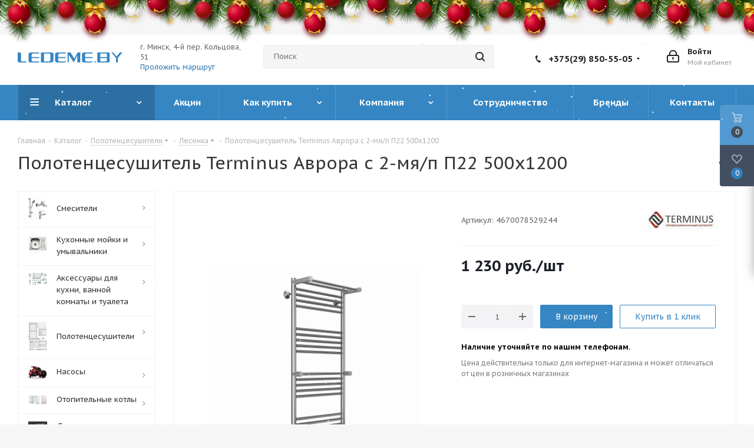

--- FILE ---
content_type: text/html; charset=UTF-8
request_url: https://ledeme.by/catalog/lesenka/avrora-s-2-mya-p-p22-500kh1200/
body_size: 68648
content:
<!DOCTYPE html>
<html xmlns="http://www.w3.org/1999/xhtml" xml:lang="ru" lang="ru" >
<head>
	<title>Полотенцесушитель Terminus Аврора с 2-мя/п П22 500х1200 купить в минске</title>
	<meta name="viewport" content="initial-scale=1.0, width=device-width" />
	<meta name="HandheldFriendly" content="true" />
	<meta name="yes" content="yes" />
	<meta name="apple-mobile-web-app-status-bar-style" content="black" />
	<meta name="SKYPE_TOOLBAR" content="SKYPE_TOOLBAR_PARSER_COMPATIBLE" />
	<meta http-equiv="Content-Type" content="text/html; charset=UTF-8" />
<meta name="keywords" content="сантехника, интернет-магазин, заказать, купить" />
<meta name="description" content="Магазин сантехники ledeme.by в Минске предлагает купить сантехнику по лучшей цене качественных, надежных и популярных производителей." />
<link rel="canonical" href="/catalog/lesenka/avrora-s-2-mya-p-p22-500kh1200/" />
<script data-skip-moving="true">(function(w, d, n) {var cl = "bx-core";var ht = d.documentElement;var htc = ht ? ht.className : undefined;if (htc === undefined || htc.indexOf(cl) !== -1){return;}var ua = n.userAgent;if (/(iPad;)|(iPhone;)/i.test(ua)){cl += " bx-ios";}else if (/Windows/i.test(ua)){cl += ' bx-win';}else if (/Macintosh/i.test(ua)){cl += " bx-mac";}else if (/Linux/i.test(ua) && !/Android/i.test(ua)){cl += " bx-linux";}else if (/Android/i.test(ua)){cl += " bx-android";}cl += (/(ipad|iphone|android|mobile|touch)/i.test(ua) ? " bx-touch" : " bx-no-touch");cl += w.devicePixelRatio && w.devicePixelRatio >= 2? " bx-retina": " bx-no-retina";var ieVersion = -1;if (/AppleWebKit/.test(ua)){cl += " bx-chrome";}else if ((ieVersion = getIeVersion()) > 0){cl += " bx-ie bx-ie" + ieVersion;if (ieVersion > 7 && ieVersion < 10 && !isDoctype()){cl += " bx-quirks";}}else if (/Opera/.test(ua)){cl += " bx-opera";}else if (/Gecko/.test(ua)){cl += " bx-firefox";}ht.className = htc ? htc + " " + cl : cl;function isDoctype(){if (d.compatMode){return d.compatMode == "CSS1Compat";}return d.documentElement && d.documentElement.clientHeight;}function getIeVersion(){if (/Opera/i.test(ua) || /Webkit/i.test(ua) || /Firefox/i.test(ua) || /Chrome/i.test(ua)){return -1;}var rv = -1;if (!!(w.MSStream) && !(w.ActiveXObject) && ("ActiveXObject" in w)){rv = 11;}else if (!!d.documentMode && d.documentMode >= 10){rv = 10;}else if (!!d.documentMode && d.documentMode >= 9){rv = 9;}else if (d.attachEvent && !/Opera/.test(ua)){rv = 8;}if (rv == -1 || rv == 8){var re;if (n.appName == "Microsoft Internet Explorer"){re = new RegExp("MSIE ([0-9]+[\.0-9]*)");if (re.exec(ua) != null){rv = parseFloat(RegExp.$1);}}else if (n.appName == "Netscape"){rv = 11;re = new RegExp("Trident/.*rv:([0-9]+[\.0-9]*)");if (re.exec(ua) != null){rv = parseFloat(RegExp.$1);}}}return rv;}})(window, document, navigator);</script>


<link href="https://fonts.googleapis.com/css?family=PT+Sans+Caption:400italic,700italic,400,700&subset=latin,cyrillic-ext"  rel="stylesheet" />
<link href="/bitrix/js/ui/design-tokens/dist/compatibility.min.css?1666112930397"  rel="stylesheet" />
<link href="/bitrix/js/ui/fonts/opensans/ui.font.opensans.min.css?16661129302320"  rel="stylesheet" />
<link href="/bitrix/js/main/popup/dist/main.popup.bundle.min.css?166611297725046"  rel="stylesheet" />
<link href="/bitrix/css/formula4.garland/style.css?16085625243978"  rel="stylesheet" />
<link href="/bitrix/css/formula4.garland/style-over.css?1608562524102"  rel="stylesheet" />
<link href="/bitrix/cache/css/s1/aspro_next/page_83ea490fa8f29def759a1267eb8ed9d3/page_83ea490fa8f29def759a1267eb8ed9d3_v1.css?17412451841867"  rel="stylesheet" />
<link href="/bitrix/cache/css/s1/aspro_next/template_072017179da00f0a691e2270de3ba9a6/template_072017179da00f0a691e2270de3ba9a6_v1.css?1764577022992989"  data-template-style="true" rel="stylesheet" />







<link rel="shortcut icon" href="/favicon.ico?1764577017" type="image/x-icon" />
<link rel="apple-touch-icon" sizes="180x180" href="/upload/CNext/f8d/pbpoi44dejiwuetg24sdbgdotz4pib6w.svg" />
<meta property="og:description" content="Магазин сантехники ledeme.by в Минске предлагает купить сантехнику по лучшей цене качественных, надежных и популярных производителей." />
<meta property="og:image" content="https://ledeme.by/upload/iblock/cde/cde29d0f40a5d648b22deb30aee87747.png" />
<link rel="image_src" href="https://ledeme.by/upload/iblock/cde/cde29d0f40a5d648b22deb30aee87747.png"  />
<meta property="og:title" content="Полотенцесушитель Terminus Аврора с 2-мя/п П22 500х1200 купить в минске" />
<meta property="og:type" content="website" />
<meta property="og:url" content="https://ledeme.by/catalog/lesenka/avrora-s-2-mya-p-p22-500kh1200/" />



				
	<meta property="og:site_name" content="Сантехника в Минске ledeme.by">
	<meta name="geo.placename" content="Минск, Беларусь" />
	<meta name="geo.position" content="53.953227;27.600416" />
	<meta name="yandex-verification" content="9a9414ea60c176e4" />
	<meta name="yandex-verification" content="a7b8c8b64af8c6da" />
	<meta name="google-site-verification" content="z2lBvfFisHzUPW_KKvyhdb0vSgm7sMKqna6R0NUD1tM" />
	<meta name="cmsmagazine" content="c2492ab6f27ccd658ed588ef324beeec" />
    
    </head>
<body class="site_s1 fill_bg_y " id="main">
	<div id="panel"></div>
	
	





		<span class='bg_image_site opacity1 fixed' style='background-image:url(/upload/iblock/61b/61b87e037e0cddc7ae7bd6665b280266.jpg);'></span>		<!--'start_frame_cache_basketitems-component-block'-->												<div id="ajax_basket"></div>
					<!--'end_frame_cache_basketitems-component-block'-->				
				

	<div class="wrapper1  catalog_page basket_fly basket_fill_DARK side_LEFT catalog_icons_Y banner_auto with_fast_view mheader-v2 header-v3 regions_N fill_Y footer-v2 front-vindex1 mfixed_Y mfixed_view_always title-v1 with_phones">
		
		<div class="header_wrap visible-lg visible-md title-v1">
			<header id="header">
				<div class="header-v4 header-wrapper">
	<div class="logo_and_menu-row">
		<div class="logo-row">
			<div class="maxwidth-theme">
				<div class="row">
					<div class="logo-block col-md-2 col-sm-3">
						<div class="logo">
							<a href="/"><img src="/upload/CNext/3aa/3aa81dff7c14e3f221f2684b7121b366.svg" alt="Качественная сантехника в Минске Ledeme.by" title="Качественная сантехника в Минске Ledeme.by" /></a>						</div>
					</div>
					<div class="address-top blocks pull-left col-md-2 col-sm-3">
						<div class="address-wrap">
							г. Минск, 4-й пер. Кольцова, 51<br>
							<a href="https://yandex.ru/maps/?rtext=~53.9533341,27.6004359" target="_blank" class="uk-button uk-button-primary">Проложить маршрут</a>
						</div>		
					</div>
					  

					<div class="col-md-3 col-lg-3 search_wrap">
						<div class="search-block inner-table-block">
							
				<div class="search-wrapper">
				<div id="title-search_fixed">
					<form action="/catalog/" class="search">
						<div class="search-input-div">
							<input class="search-input" id="title-search-input_fixed" type="text" name="q" value="" placeholder="Поиск" size="20" maxlength="50" autocomplete="off" />
						</div>
						<div class="search-button-div">
							<button class="btn btn-search" type="submit" name="s" value="Найти"><i class="svg svg-search svg-black"></i></button>
							<span class="close-block inline-search-hide"><span class="svg svg-close close-icons"></span></span>
						</div>
					</form>
				</div>
			</div>
							</div>
					</div>
					<div class="right-icons pull-right">
						<div class="pull-right block-link">
																		</div>
						<div class="pull-right">
							<div class="wrap_icon inner-table-block">
								
		<!--'start_frame_cache_header-auth-block1'-->			<!-- noindex --><a rel="nofollow" title="Мой кабинет" class="personal-link dark-color animate-load" data-event="jqm" data-param-type="auth" data-param-backurl="/catalog/lesenka/avrora-s-2-mya-p-p22-500kh1200/" data-name="auth" href="/personal/"><i class="svg inline big svg-inline-cabinet" aria-hidden="true" title="Мой кабинет"><svg xmlns="http://www.w3.org/2000/svg" width="21" height="21" viewBox="0 0 21 21">
  <defs>
    <style>
      .loccls-1 {
        fill: #222;
        fill-rule: evenodd;
      }
    </style>
  </defs>
  <path data-name="Rounded Rectangle 110" class="loccls-1" d="M1433,132h-15a3,3,0,0,1-3-3v-7a3,3,0,0,1,3-3h1v-2a6,6,0,0,1,6-6h1a6,6,0,0,1,6,6v2h1a3,3,0,0,1,3,3v7A3,3,0,0,1,1433,132Zm-3-15a4,4,0,0,0-4-4h-1a4,4,0,0,0-4,4v2h9v-2Zm4,5a1,1,0,0,0-1-1h-15a1,1,0,0,0-1,1v7a1,1,0,0,0,1,1h15a1,1,0,0,0,1-1v-7Zm-8,3.9v1.6a0.5,0.5,0,1,1-1,0v-1.6A1.5,1.5,0,1,1,1426,125.9Z" transform="translate(-1415 -111)"/>
</svg>
</i><span class="wrap"><span class="name">Войти</span><span class="title">Мой кабинет</span></span></a><!-- /noindex -->		<!--'end_frame_cache_header-auth-block1'-->
								</div>
						</div>
													<div class="pull-right">
								<div class="wrap_icon inner-table-block">
									<div class="phone-block">
										
		
											<!-- noindex -->
			<div class="phone with_dropdown">
				<i class="svg svg-phone"></i>
				<a rel="nofollow" href="tel:+375298505505">+375(29) 850-55-05</a>
									<div class="dropdown">
						<div class="wrap">
																							<div class="more_phone"><a rel="nofollow" href="tel:+375173192853">+375(17) 319-28-53</a></div>
													</div>
					</div>
							</div>
			<!-- /noindex -->
					
		
																				</div>
								</div>
							</div>
											</div>
				</div>
			</div>
		</div>	</div>
	<div class="menu-row middle-block bgcolored">
		<div class="maxwidth-theme">
			<div class="row">
				<div class="col-md-12">
					<div class="menu-only">
						<nav class="mega-menu sliced">
								<div class="table-menu">
		<table>
			<tr>
									
										<td class="menu-item unvisible dropdown catalog wide_menu  active">
						<div class="wrap">
							<a class="cat_open" href="/catalog/">
								<div>
																		Каталог									<div class="line-wrapper"><span class="line"></span></div>
								</div>
							</a>
															<span class="tail"></span>
								<ul class="dropdown-menu">
																																							<li class="dropdown-submenu  has_img">
																								<div class="menu_img"><img src="/upload/resize_cache/iblock/9ab/60_60_1/9ab24f26f75ad200d2c9990d3df0446b.jpg" alt="Смесители" title="Смесители" /></div>
																																		<a href="/catalog/smesiteli/" title="Смесители"><span class="name">Смесители</span><span class="arrow"><i></i></span></a>
																																			<ul class="dropdown-menu toggle_menu">
																																									<li class="menu-item   ">
															<a href="/catalog/dlya-kukhni/" title="Для кухни"><span class="name">Для кухни</span></a>
																													</li>
																																									<li class="menu-item   ">
															<a href="/catalog/smesiteli-s-vykhodom-dlya-pitevoj-vody/" title="С выходом для питьевой воды"><span class="name">С выходом для питьевой воды</span></a>
																													</li>
																																									<li class="menu-item   ">
															<a href="/catalog/smesiteli-dlya-rakoviny-umyvalnika/" title="Для умывальника"><span class="name">Для умывальника</span></a>
																													</li>
																																									<li class="menu-item   ">
															<a href="/catalog/dlya-vanny-s-dushem/" title="Для ванны с душем"><span class="name">Для ванны с душем</span></a>
																													</li>
																																									<li class="menu-item   ">
															<a href="/catalog/dlya-dusha/" title="Для душа"><span class="name">Для душа</span></a>
																													</li>
																																									<li class="menu-item   ">
															<a href="/catalog/komplekt-smesiteley/" title="Комплект смесителей"><span class="name">Комплект смесителей</span></a>
																													</li>
																																									<li class="menu-item   ">
															<a href="/catalog/dushiruyushchie-ustroystva/" title="Душирующие устройства"><span class="name">Душирующие устройства</span></a>
																													</li>
																																									<li class="menu-item   ">
															<a href="/catalog/sensornye/" title="Сенсорные"><span class="name">Сенсорные</span></a>
																													</li>
																																									<li class="menu-item   ">
															<a href="/catalog/dush-sistem/" title="Душевые системы"><span class="name">Душевые системы</span></a>
																													</li>
																																									<li class="menu-item   ">
															<a href="/catalog/s-gigienicheskim-dushem/" title="С гигиеническим душем"><span class="name">С гигиеническим душем</span></a>
																													</li>
																																									<li class="menu-item collapsed  ">
															<a href="/catalog/dlya-bide/" title="Для биде"><span class="name">Для биде</span></a>
																													</li>
																																									<li class="menu-item collapsed  ">
															<a href="/catalog/komplektuyushchie-dlya-smesitey-dusha/" title="Комплектующие для смесителей, душа"><span class="name">Комплектующие для смесителей, душа</span></a>
																													</li>
																																								<li><span class="colored more_items with_dropdown">Ещё</span></li>
																									</ul>
																					</li>
																																							<li class="dropdown-submenu  has_img">
																								<div class="menu_img"><img src="/upload/resize_cache/iblock/f87/60_60_1/f8799f6d92c1d4ab75a9128b9ae6c9c8.jpg" alt="Кухонные мойки и умывальники" title="Кухонные мойки и умывальники" /></div>
																																		<a href="/catalog/mojki/" title="Кухонные мойки и умывальники"><span class="name">Кухонные мойки и умывальники</span><span class="arrow"><i></i></span></a>
																																			<ul class="dropdown-menu toggle_menu">
																																									<li class="menu-item   ">
															<a href="/catalog/kukhonnye-mojki-stali/" title="Кухонные мойки из нержавеющей стали"><span class="name">Кухонные мойки из нержавеющей стали</span></a>
																													</li>
																																									<li class="menu-item   ">
															<a href="/catalog/kukhonnye-moyki-iz-kamnya/" title="Кухонные мойки из камня"><span class="name">Кухонные мойки из камня</span></a>
																													</li>
																																									<li class="menu-item   ">
															<a href="/catalog/umyvalniki/" title="Умывальники"><span class="name">Умывальники</span></a>
																													</li>
																																									<li class="menu-item   ">
															<a href="/catalog/komplektuyushchie-dlya-moek/" title="Комплектующие"><span class="name">Комплектующие</span></a>
																													</li>
																																						</ul>
																					</li>
																																							<li class="dropdown-submenu  has_img">
																								<div class="menu_img"><img src="/upload/resize_cache/iblock/690/60_60_1/69021dd4c5b44759225802b6215253a9.jpg" alt="Аксессуары для кухни, ванной комнаты и туалета" title="Аксессуары для кухни, ванной комнаты и туалета" /></div>
																																		<a href="/catalog/aksessuary-dlya-vannoy-komnaty-i-tualeta-/" title="Аксессуары для кухни, ванной комнаты и туалета"><span class="name">Аксессуары для кухни, ванной комнаты и туалета</span><span class="arrow"><i></i></span></a>
																																			<ul class="dropdown-menu toggle_menu">
																																									<li class="menu-item   ">
															<a href="/catalog/polotentsederzhateli-dlya-vannoy-komnaty/" title="Полотенцедержатели"><span class="name">Полотенцедержатели</span></a>
																													</li>
																																									<li class="menu-item   ">
															<a href="/catalog/mylnitsy/" title="Мыльницы"><span class="name">Мыльницы</span></a>
																													</li>
																																									<li class="menu-item   ">
															<a href="/catalog/dozator-dlya-myla/" title="Дозатор для мыла"><span class="name">Дозатор для мыла</span></a>
																													</li>
																																									<li class="menu-item   ">
															<a href="/catalog/stakany-dlya-zubnykh-shchetok/" title="Стаканы для зубных щеток"><span class="name">Стаканы для зубных щеток</span></a>
																													</li>
																																									<li class="menu-item   ">
															<a href="/catalog/bumagoderzhateli/" title="Бумагодержатели"><span class="name">Бумагодержатели</span></a>
																													</li>
																																									<li class="menu-item   ">
															<a href="/catalog/ershiki-dlya-unitaza/" title="Ершики для унитаза"><span class="name">Ершики для унитаза</span></a>
																													</li>
																																									<li class="menu-item   ">
															<a href="/catalog/zerkalo-v-vannuyu/" title="Зеркало в ванную"><span class="name">Зеркало в ванную</span></a>
																													</li>
																																									<li class="menu-item   ">
															<a href="/catalog/poruchni/" title="Поручни"><span class="name">Поручни</span></a>
																													</li>
																																									<li class="menu-item   ">
															<a href="/catalog/musornye-vedra/" title="Мусорные ведра"><span class="name">Мусорные ведра</span></a>
																													</li>
																																									<li class="menu-item   ">
															<a href="/catalog/derzhateli-dlya-fena/" title="Держатели для фена"><span class="name">Держатели для фена</span></a>
																													</li>
																																									<li class="menu-item collapsed  ">
															<a href="/catalog/dozator-dlya-moyushchego-sredstva/" title="Дозаторы для моющего средства"><span class="name">Дозаторы для моющего средства</span></a>
																													</li>
																																									<li class="menu-item collapsed  ">
															<a href="/catalog/kolandery-dlya-kukhonnykh-moek/" title=" Коландеры для кухонных моек"><span class="name"> Коландеры для кухонных моек</span></a>
																													</li>
																																									<li class="menu-item collapsed  ">
															<a href="/catalog/sushilka-dlya-belya/" title="Сушилка для белья"><span class="name">Сушилка для белья</span></a>
																													</li>
																																								<li><span class="colored more_items with_dropdown">Ещё</span></li>
																									</ul>
																					</li>
																																							<li class="dropdown-submenu  has_img">
																								<div class="menu_img"><img src="/upload/resize_cache/iblock/d2a/60_60_1/d2a8f932b8a4510aa4cac3cd8fce54a2.jpg" alt="Полотенцесушители" title="Полотенцесушители" /></div>
																																		<a href="/catalog/polotentsesushiteli/" title="Полотенцесушители"><span class="name">Полотенцесушители</span><span class="arrow"><i></i></span></a>
																																			<ul class="dropdown-menu toggle_menu">
																																									<li class="menu-item   ">
															<a href="/catalog/amerikanki-smart/" title="Американки SMART"><span class="name">Американки SMART</span></a>
																													</li>
																																									<li class="menu-item   ">
															<a href="/catalog/p-obraznye/" title="П-образные"><span class="name">П-образные</span></a>
																													</li>
																																									<li class="menu-item   ">
															<a href="/catalog/sh-obraznye/" title="Ш-образные"><span class="name">Ш-образные</span></a>
																													</li>
																																									<li class="menu-item   ">
															<a href="/catalog/m-obraznye/" title="М-образные"><span class="name">М-образные</span></a>
																													</li>
																																									<li class="menu-item   ">
															<a href="/catalog/m-obraznye-s-polkoj/" title="М-образные с полкой"><span class="name">М-образные с полкой</span></a>
																													</li>
																																									<li class="menu-item   ">
															<a href="/catalog/modern/" title="Модерн"><span class="name">Модерн</span></a>
																													</li>
																																									<li class="menu-item   ">
															<a href="/catalog/kombinirovannye/" title="Комбинированные"><span class="name">Комбинированные</span></a>
																													</li>
																																									<li class="menu-item   active">
															<a href="/catalog/lesenka/" title="Лесенка"><span class="name">Лесенка</span></a>
																													</li>
																																									<li class="menu-item   ">
															<a href="/catalog/nestandartnye/" title="Нестандартные"><span class="name">Нестандартные</span></a>
																													</li>
																																									<li class="menu-item   ">
															<a href="/catalog/elektricheskie-polotentsesushiteli/" title="Электрические полотенцесушители"><span class="name">Электрические полотенцесушители</span></a>
																													</li>
																																						</ul>
																					</li>
																																							<li class="dropdown-submenu  has_img">
																								<div class="menu_img"><img src="/upload/resize_cache/iblock/fb4/60_60_1/fb4d1e065fb2272adbb4987716890560.jpeg" alt="Насосы" title="Насосы" /></div>
																																		<a href="/catalog/nasosy_grundfos/" title="Насосы"><span class="name">Насосы</span><span class="arrow"><i></i></span></a>
																																			<ul class="dropdown-menu toggle_menu">
																																									<li class="menu-item   ">
															<a href="/catalog/otoplenie/" title="Отопление"><span class="name">Отопление</span></a>
																													</li>
																																									<li class="menu-item   ">
															<a href="/catalog/drenazh-i-kanalizatsiya/" title="Дренаж и канализация"><span class="name">Дренаж и канализация</span></a>
																													</li>
																																									<li class="menu-item   ">
															<a href="/catalog/vodosnabzhenie/" title="Водоснабжение"><span class="name">Водоснабжение</span></a>
																													</li>
																																									<li class="menu-item   ">
															<a href="/catalog/prinadlezhnosti/" title="Принадлежности"><span class="name">Принадлежности</span></a>
																													</li>
																																						</ul>
																					</li>
																																							<li class="dropdown-submenu  has_img">
																								<div class="menu_img"><img src="/upload/resize_cache/iblock/641/60_60_1/641d1e88cde0d1baa096bd310613ce21.PNG" alt="Отопительные котлы" title="Отопительные котлы" /></div>
																																		<a href="/catalog/gazovye-kotly/" title="Отопительные котлы"><span class="name">Отопительные котлы</span><span class="arrow"><i></i></span></a>
																																			<ul class="dropdown-menu toggle_menu">
																																									<li class="menu-item   ">
															<a href="/catalog/bosch/" title="Газовые котлы"><span class="name">Газовые котлы</span></a>
																													</li>
																																									<li class="menu-item   ">
															<a href="/catalog/elektrokotly-/" title="Электрокотлы "><span class="name">Электрокотлы </span></a>
																													</li>
																																									<li class="menu-item   ">
															<a href="/catalog/kontrollery-i-avtomatika/" title="Контроллеры и автоматика"><span class="name">Контроллеры и автоматика</span></a>
																													</li>
																																									<li class="menu-item   ">
															<a href="/catalog/tverdotoplivnye-kotly/" title="Твердотопливные котлы"><span class="name">Твердотопливные котлы</span></a>
																													</li>
																																						</ul>
																					</li>
																																							<li class="dropdown-submenu  has_img">
																								<div class="menu_img"><img src="/upload/resize_cache/iblock/36f/60_60_1/36f7160ea6f7f3b58b73e6de55e91957.jpg" alt="Душевые трапы, водосливы" title="Душевые трапы, водосливы" /></div>
																																		<a href="/catalog/dushevye-trapy/" title="Душевые трапы, водосливы"><span class="name">Душевые трапы, водосливы</span><span class="arrow"><i></i></span></a>
																																			<ul class="dropdown-menu toggle_menu">
																																									<li class="menu-item   ">
															<a href="/catalog/sifony/" title="Сифоны"><span class="name">Сифоны</span></a>
																													</li>
																																									<li class="menu-item   ">
															<a href="/catalog/alcaplast/" title="AlcaPlast"><span class="name">AlcaPlast</span></a>
																													</li>
																																									<li class="menu-item   ">
															<a href="/catalog/pestan-serbiya/" title="Pestan (Сербия)"><span class="name">Pestan (Сербия)</span></a>
																													</li>
																																									<li class="menu-item   ">
															<a href="/catalog/valtemo/" title="Valtemo"><span class="name">Valtemo</span></a>
																													</li>
																																									<li class="menu-item   ">
															<a href="/catalog/viega/" title="Viega"><span class="name">Viega</span></a>
																													</li>
																																									<li class="menu-item   ">
															<a href="/catalog/tim/" title="Tim"><span class="name">Tim</span></a>
																													</li>
																																									<li class="menu-item   ">
															<a href="/catalog/reshetki-dlya-dushevykh-trapov/" title=" Решетки для душевых трапов"><span class="name"> Решетки для душевых трапов</span></a>
																													</li>
																																									<li class="menu-item   ">
															<a href="/catalog/gerhans/" title="Gerhans"><span class="name">Gerhans</span></a>
																													</li>
																																									<li class="menu-item   ">
															<a href="/catalog/gappo/" title="Gappo"><span class="name">Gappo</span></a>
																													</li>
																																									<li class="menu-item   ">
															<a href="/catalog/tim-zeissler/" title="TIM-Zeissler"><span class="name">TIM-Zeissler</span></a>
																													</li>
																																									<li class="menu-item collapsed  ">
															<a href="/catalog/zeissler/" title="Zeissler"><span class="name">Zeissler</span></a>
																													</li>
																																								<li><span class="colored more_items with_dropdown">Ещё</span></li>
																									</ul>
																					</li>
																																							<li class="dropdown-submenu  has_img">
																								<div class="menu_img"><img src="/upload/resize_cache/iblock/caf/60_60_1/caf7147ba2bf9dd6bef7aa673d1752a1.jpg" alt="Инсталляции" title="Инсталляции" /></div>
																																		<a href="/catalog/instaliacii/" title="Инсталляции"><span class="name">Инсталляции</span><span class="arrow"><i></i></span></a>
																																			<ul class="dropdown-menu toggle_menu">
																																									<li class="menu-item   ">
															<a href="/catalog/installyatsii-alcaplast/" title="Инсталляции для унитаза AlcaPlast"><span class="name">Инсталляции для унитаза AlcaPlast</span></a>
																													</li>
																																									<li class="menu-item   ">
															<a href="/catalog/installyatsiya-dlya-unitaza-grohe/" title="Инсталляция для унитаза GROHE"><span class="name">Инсталляция для унитаза GROHE</span></a>
																													</li>
																																									<li class="menu-item   ">
															<a href="/catalog/installyatsiya-dlya-unitaza-viega-eco/" title="Инсталляция для унитаза Viega"><span class="name">Инсталляция для унитаза Viega</span></a>
																													</li>
																																									<li class="menu-item   ">
															<a href="/catalog/installyatsiya-dlya-unitaza-geberit/" title="Инсталляция для унитаза Geberit"><span class="name">Инсталляция для унитаза Geberit</span></a>
																													</li>
																																									<li class="menu-item   ">
															<a href="/catalog/knopki-sliva/" title="Кнопки слива"><span class="name">Кнопки слива</span></a>
																													</li>
																																									<li class="menu-item   ">
															<a href="/catalog/komplektuyushchie-k-installyatsiyam/" title="Комплектующие к инсталляциям"><span class="name">Комплектующие к инсталляциям</span></a>
																													</li>
																																									<li class="menu-item   ">
															<a href="/catalog/installyatsiya-dlya-unitaza-schell/" title="Инсталляция для унитаза SCHELL"><span class="name">Инсталляция для унитаза SCHELL</span></a>
																													</li>
																																									<li class="menu-item   ">
															<a href="/catalog/installyatsiya-dlya-unitaza-tece/" title=" Инсталляция для унитаза TECE"><span class="name"> Инсталляция для унитаза TECE</span></a>
																													</li>
																																									<li class="menu-item   ">
															<a href="/catalog/installyatsiya-dlya-unitaza-lavinia-boho/" title="Инсталляция для унитаза Lavinia Boho"><span class="name">Инсталляция для унитаза Lavinia Boho</span></a>
																													</li>
																																									<li class="menu-item   ">
															<a href="/catalog/installyatsiya-dlya-unitaza-laufen/" title=" Инсталляция для унитаза Laufen"><span class="name"> Инсталляция для унитаза Laufen</span></a>
																													</li>
																																									<li class="menu-item collapsed  ">
															<a href="/catalog/installyatsiya-dlya-unitaza-burke/" title="Инсталляция для унитаза Burke"><span class="name">Инсталляция для унитаза Burke</span></a>
																													</li>
																																								<li><span class="colored more_items with_dropdown">Ещё</span></li>
																									</ul>
																					</li>
																																							<li class="dropdown-submenu  has_img">
																								<div class="menu_img"><img src="/upload/resize_cache/iblock/57f/60_60_1/57fc3fb3d885aa3ac183e08d0b62c904.png" alt="Унитазы" title="Унитазы" /></div>
																																		<a href="/catalog/unitazy/" title="Унитазы"><span class="name">Унитазы</span><span class="arrow"><i></i></span></a>
																																			<ul class="dropdown-menu toggle_menu">
																																									<li class="menu-item   ">
															<a href="/catalog/podvesnye-unitazy/" title="Подвесные унитазы"><span class="name">Подвесные унитазы</span></a>
																													</li>
																																									<li class="menu-item   ">
															<a href="/catalog/sidenya-i-kryshki/" title="Сиденья и крышки для унитазов"><span class="name">Сиденья и крышки для унитазов</span></a>
																													</li>
																																									<li class="menu-item   ">
															<a href="/catalog/pissuary/" title="Писсуары"><span class="name">Писсуары</span></a>
																													</li>
																																									<li class="menu-item   ">
															<a href="/catalog/unitazy-s-bachkom/" title="Унитазы с бачком"><span class="name">Унитазы с бачком</span></a>
																													</li>
																																									<li class="menu-item   ">
															<a href="/catalog/bachki-dlya-unitazov/" title=" Бачки для унитазов"><span class="name"> Бачки для унитазов</span></a>
																													</li>
																																						</ul>
																					</li>
																																							<li class="dropdown-submenu  has_img">
																								<div class="menu_img"><img src="/upload/resize_cache/iblock/220/60_60_1/2200ea239ade34fc7d86762f6d3a87b6.jpg" alt="Запорная и регулирующая арматура" title="Запорная и регулирующая арматура" /></div>
																																		<a href="/catalog/zapornaya-i-reguliruyushchaya-armatura/" title="Запорная и регулирующая арматура"><span class="name">Запорная и регулирующая арматура</span><span class="arrow"><i></i></span></a>
																																			<ul class="dropdown-menu toggle_menu">
																																									<li class="menu-item   ">
															<a href="/catalog/krany-sharovye-voda/" title="Краны шаровые ВОДА"><span class="name">Краны шаровые ВОДА</span></a>
																													</li>
																																									<li class="menu-item   ">
															<a href="/catalog/ventili-uglovye/" title="Вентили угловые"><span class="name">Вентили угловые</span></a>
																													</li>
																																									<li class="menu-item   ">
															<a href="/catalog/polivochnye-krany/" title="Поливочные краны"><span class="name">Поливочные краны</span></a>
																													</li>
																																									<li class="menu-item   ">
															<a href="/catalog/krany-dlya-stiralnykh-mashin/" title="Краны для стиральных машин"><span class="name">Краны для стиральных машин</span></a>
																													</li>
																																									<li class="menu-item   ">
															<a href="/catalog/krany-dlya-radiatorov/" title="Краны для радиаторов"><span class="name">Краны для радиаторов</span></a>
																													</li>
																																									<li class="menu-item   ">
															<a href="/catalog/reduktory-davleniya/" title="Редукторы давления"><span class="name">Редукторы давления</span></a>
																													</li>
																																									<li class="menu-item   ">
															<a href="/catalog/vozdukhootvodchiki-avtomaticheskie/" title="Воздухоотводчики автоматические"><span class="name">Воздухоотводчики автоматические</span></a>
																													</li>
																																									<li class="menu-item   ">
															<a href="/catalog/smesitelnye-klapany/" title="Смесительные клапаны"><span class="name">Смесительные клапаны</span></a>
																													</li>
																																									<li class="menu-item   ">
															<a href="/catalog/obratnye-klapany/" title="Обратные клапаны"><span class="name">Обратные клапаны</span></a>
																													</li>
																																									<li class="menu-item   ">
															<a href="/catalog/setchatye-filtry/" title="Сетчатые фильтры"><span class="name">Сетчатые фильтры</span></a>
																													</li>
																																									<li class="menu-item collapsed  ">
															<a href="/catalog/sistemy-zashchity-ot-protechek-vody/" title="Системы защиты от протечек воды"><span class="name">Системы защиты от протечек воды</span></a>
																													</li>
																																								<li><span class="colored more_items with_dropdown">Ещё</span></li>
																									</ul>
																					</li>
																																							<li class="dropdown-submenu  has_img">
																								<div class="menu_img"><img src="/upload/resize_cache/iblock/6d5/60_60_1/6d5bc9e9ab6a446dce2d2b94f38966fa.jpg" alt="Радиаторы отопления" title="Радиаторы отопления" /></div>
																																		<a href="/catalog/radiatory-otopleniya/" title="Радиаторы отопления"><span class="name">Радиаторы отопления</span><span class="arrow"><i></i></span></a>
																																			<ul class="dropdown-menu toggle_menu">
																																									<li class="menu-item   ">
															<a href="/catalog/alyuminievye-radiatory/" title="Алюминиевые радиаторы"><span class="name">Алюминиевые радиаторы</span></a>
																													</li>
																																									<li class="menu-item   ">
															<a href="/catalog/bimetallicheskie-radiatory/" title="Биметаллические радиаторы"><span class="name">Биметаллические радиаторы</span></a>
																													</li>
																																									<li class="menu-item   ">
															<a href="/catalog/stalnye-radiatory/" title="Стальные панельные радиаторы"><span class="name">Стальные панельные радиаторы</span></a>
																													</li>
																																									<li class="menu-item   ">
															<a href="/catalog/komplektuyushchie-dlya-radiatorov-otopleniya/" title="Комплектующие для радиатора"><span class="name">Комплектующие для радиатора</span></a>
																													</li>
																																						</ul>
																					</li>
																																							<li class="dropdown-submenu  has_img">
																								<div class="menu_img"><img src="/upload/resize_cache/iblock/620/60_60_1/620a05721c251178cc78762331d6352d.jpg" alt="APE" title="APE" /></div>
																																		<a href="/catalog/ape/" title="APE"><span class="name">APE</span><span class="arrow"><i></i></span></a>
																																			<ul class="dropdown-menu toggle_menu">
																																									<li class="menu-item   ">
															<a href="/catalog/press-fitingi-ape/" title="Пресс фитинги APE"><span class="name">Пресс фитинги APE</span></a>
																													</li>
																																									<li class="menu-item   ">
															<a href="/catalog/tsangovye-fitingi-ape/" title="Цанговые фитинги APE"><span class="name">Цанговые фитинги APE</span></a>
																													</li>
																																									<li class="menu-item   ">
															<a href="/catalog/truba-metalloplastikovaya-ape/" title="Трубы металлопластиковые APE"><span class="name">Трубы металлопластиковые APE</span></a>
																													</li>
																																						</ul>
																					</li>
																																							<li class="dropdown-submenu  has_img">
																								<div class="menu_img"><img src="/upload/resize_cache/iblock/1b5/60_60_1/1b55827418f3d43e8e8ec52b608b6502.jpg" alt="Полипропиленовые фитинги и комплектующие" title="Полипропиленовые фитинги и комплектующие" /></div>
																																		<a href="/catalog/wavin/" title="Полипропиленовые фитинги и комплектующие"><span class="name">Полипропиленовые фитинги и комплектующие</span><span class="arrow"><i></i></span></a>
																																			<ul class="dropdown-menu toggle_menu">
																																									<li class="menu-item   ">
															<a href="/catalog/truba-wavin/" title="Трубы"><span class="name">Трубы</span></a>
																													</li>
																																									<li class="menu-item   ">
															<a href="/catalog/ugol-wavin/" title="Угольники"><span class="name">Угольники</span></a>
																													</li>
																																									<li class="menu-item   ">
															<a href="/catalog/troynik-wavin/" title="Тройники"><span class="name">Тройники</span></a>
																													</li>
																																									<li class="menu-item   ">
															<a href="/catalog/mufta-wavin/" title="Муфты"><span class="name">Муфты</span></a>
																													</li>
																																									<li class="menu-item   ">
															<a href="/catalog/krestovina-wavin/" title="Крестовина"><span class="name">Крестовина</span></a>
																													</li>
																																									<li class="menu-item   ">
															<a href="/catalog/sharovoy-kran-wavin/" title="Шаровой кран"><span class="name">Шаровой кран</span></a>
																													</li>
																																									<li class="menu-item   ">
															<a href="/catalog/probki-wavin/" title="Пробки"><span class="name">Пробки</span></a>
																													</li>
																																									<li class="menu-item   ">
															<a href="/catalog/perekhod-wavin/" title="Переход"><span class="name">Переход</span></a>
																													</li>
																																									<li class="menu-item   ">
															<a href="/catalog/zaglushki-wavin/" title="Заглушки"><span class="name">Заглушки</span></a>
																													</li>
																																									<li class="menu-item   ">
															<a href="/catalog/opora-wavin/" title="Опора"><span class="name">Опора</span></a>
																													</li>
																																									<li class="menu-item collapsed  ">
															<a href="/catalog/komplekt-nastennyy/" title="Комплект настенный"><span class="name">Комплект настенный</span></a>
																													</li>
																																									<li class="menu-item collapsed  ">
															<a href="/catalog/perekreshchivanie-wavin/" title="Перекрещивание"><span class="name">Перекрещивание</span></a>
																													</li>
																																									<li class="menu-item collapsed  ">
															<a href="/catalog/planka-ustanovochnaya-wavin/" title="Планка установочная"><span class="name">Планка установочная</span></a>
																													</li>
																																									<li class="menu-item collapsed  ">
															<a href="/catalog/filtr-wavin/" title="Фильтр"><span class="name">Фильтр</span></a>
																													</li>
																																									<li class="menu-item collapsed  ">
															<a href="/catalog/obratnyy-klapan-wavin/" title="Обратный клапан"><span class="name">Обратный клапан</span></a>
																													</li>
																																									<li class="menu-item collapsed  ">
															<a href="/catalog/kompensiruyushchaya-petlya-wavin/" title="Компенсирующая петля"><span class="name">Компенсирующая петля</span></a>
																													</li>
																																									<li class="menu-item collapsed  ">
															<a href="/catalog/obvod-rastrubnyy-wavin/" title="Обвод раструбный"><span class="name">Обвод раструбный</span></a>
																													</li>
																																									<li class="menu-item collapsed  ">
															<a href="/catalog/razbornoe-soedinenie-wavin/" title="Разборные соединения"><span class="name">Разборные соединения</span></a>
																													</li>
																																									<li class="menu-item collapsed  ">
															<a href="/catalog/raspredelitelnyy-uzel-wavin/" title="Распределительный узел"><span class="name">Распределительный узел</span></a>
																													</li>
																																									<li class="menu-item collapsed  ">
															<a href="/catalog/ventil-1/" title="Вентиль"><span class="name">Вентиль</span></a>
																													</li>
																																								<li><span class="colored more_items with_dropdown">Ещё</span></li>
																									</ul>
																					</li>
																																							<li class="dropdown-submenu  has_img">
																								<div class="menu_img"><img src="/upload/resize_cache/iblock/81f/60_60_1/81fc1533e65dea2d1620990df1a0802c.jpg" alt="Система KAN-therm" title="Система KAN-therm" /></div>
																																		<a href="/catalog/sistema-kan-therm/" title="Система KAN-therm"><span class="name">Система KAN-therm</span><span class="arrow"><i></i></span></a>
																																			<ul class="dropdown-menu toggle_menu">
																																									<li class="menu-item   ">
															<a href="/catalog/kollektornye-gruppy-i-dop-elementy/" title="Коллекторные группы и доп элементы"><span class="name">Коллекторные группы и доп элементы</span></a>
																													</li>
																																									<li class="menu-item   ">
															<a href="/catalog/pp/" title="Система KAN-therm PP"><span class="name">Система KAN-therm PP</span></a>
																													</li>
																																									<li class="menu-item   ">
															<a href="/catalog/push-platinum/" title="push-platinum"><span class="name">push-platinum</span></a>
																													</li>
																																									<li class="menu-item   ">
															<a href="/catalog/steel/" title="Steel"><span class="name">Steel</span></a>
																													</li>
																																						</ul>
																					</li>
																																							<li class="dropdown-submenu  has_img">
																								<div class="menu_img"><img src="/upload/resize_cache/iblock/6fb/60_60_1/6fb3c6b4ccfe1a9a10e609e485cbc262.jpg" alt="Комплектующие для отопления" title="Комплектующие для отопления" /></div>
																																		<a href="/catalog/komplektuyushchie-dlya-otopleniya/" title="Комплектующие для отопления"><span class="name">Комплектующие для отопления</span><span class="arrow"><i></i></span></a>
																																			<ul class="dropdown-menu toggle_menu">
																																									<li class="menu-item   ">
															<a href="/catalog/vsjo-dlya-tjoplogo-pola/" title="Всё для тёплого пола"><span class="name">Всё для тёплого пола</span></a>
																													</li>
																																									<li class="menu-item   ">
															<a href="/catalog/izmeritelnye-pribory/" title="Измерительные приборы"><span class="name">Измерительные приборы</span></a>
																													</li>
																																									<li class="menu-item   ">
															<a href="/catalog/armatura-dlya-otopleniya/" title="Арматура для отопления"><span class="name">Арматура для отопления</span></a>
																													</li>
																																									<li class="menu-item   ">
															<a href="/catalog/teplyj-pol/" title="Теплый пол"><span class="name">Теплый пол</span></a>
																													</li>
																																									<li class="menu-item   ">
															<a href="/catalog/gebo/" title="Gebo"><span class="name">Gebo</span></a>
																													</li>
																																									<li class="menu-item   ">
															<a href="/catalog/sistemy-bystrogo-montazha/" title="Системы быстрого монтажа"><span class="name">Системы быстрого монтажа</span></a>
																													</li>
																																									<li class="menu-item   ">
															<a href="/catalog/termostaticheskie-golovki/" title="Термостатические головки"><span class="name">Термостатические головки</span></a>
																													</li>
																																									<li class="menu-item   ">
															<a href="/catalog/uplotniteli-rezbovykh-soedineniy/" title="Уплотнители резьбовых соединений"><span class="name">Уплотнители резьбовых соединений</span></a>
																													</li>
																																									<li class="menu-item   ">
															<a href="/catalog/krepleniya-i-krepezhnye-sistemy/" title="Крепления и крепежные системы"><span class="name">Крепления и крепежные системы</span></a>
																													</li>
																																									<li class="menu-item   ">
															<a href="/catalog/viega-megapress/" title="Viega Megapress"><span class="name">Viega Megapress</span></a>
																													</li>
																																									<li class="menu-item collapsed  ">
															<a href="/catalog/rezbovye-fitingi/" title="Резьбовые фитинги"><span class="name">Резьбовые фитинги</span></a>
																													</li>
																																									<li class="menu-item collapsed  ">
															<a href="/catalog/teploizolyatsiya/" title="Теплоизоляция и шумоизоляции"><span class="name">Теплоизоляция и шумоизоляции</span></a>
																													</li>
																																									<li class="menu-item collapsed  ">
															<a href="/catalog/instrument/" title=" Инструмент"><span class="name"> Инструмент</span></a>
																													</li>
																																									<li class="menu-item collapsed  ">
															<a href="/catalog/avtomatika-dlya-teplykh-polov/" title="Автоматика для теплых полов"><span class="name">Автоматика для теплых полов</span></a>
																													</li>
																																								<li><span class="colored more_items with_dropdown">Ещё</span></li>
																									</ul>
																					</li>
																																							<li class="dropdown-submenu  has_img">
																								<div class="menu_img"><img src="/upload/resize_cache/iblock/a0c/60_60_1/a0cf54e52175040ec6073481f61dc163.jpg" alt="Фильтрация воды" title="Фильтрация воды" /></div>
																																		<a href="/catalog/filtratsiya-vody/" title="Фильтрация воды"><span class="name">Фильтрация воды</span><span class="arrow"><i></i></span></a>
																																			<ul class="dropdown-menu toggle_menu">
																																									<li class="menu-item   ">
															<a href="/catalog/filtr-tonkoj-ochistki-honeywell/" title="Фильтры тонкой очистки"><span class="name">Фильтры тонкой очистки</span></a>
																													</li>
																																									<li class="menu-item   ">
															<a href="/catalog/magistralnye-korpusy-filtrov/" title="Магистральные корпусы фильтров"><span class="name">Магистральные корпусы фильтров</span></a>
																													</li>
																																									<li class="menu-item   ">
															<a href="/catalog/sistema-obratnogo-osmosa/" title="Система обратного осмоса"><span class="name">Система обратного осмоса</span></a>
																													</li>
																																									<li class="menu-item   ">
															<a href="/catalog/filtr-dlya-vody-trekhstupenchatyy/" title="Фильтр для воды трехступенчатый"><span class="name">Фильтр для воды трехступенчатый</span></a>
																													</li>
																																									<li class="menu-item   ">
															<a href="/catalog/filtry-gruboy-ochistki/" title="Фильтры грубой очистки"><span class="name">Фильтры грубой очистки</span></a>
																													</li>
																																									<li class="menu-item   ">
															<a href="/catalog/kartridzhi-dlya-filtrov/" title=" Картриджи для фильтров"><span class="name"> Картриджи для фильтров</span></a>
																													</li>
																																									<li class="menu-item   ">
															<a href="/catalog/kompleksnaya-ochistka-vody/" title="Комплексная очистка воды"><span class="name">Комплексная очистка воды</span></a>
																													</li>
																																						</ul>
																					</li>
																																							<li class="  has_img">
																								<div class="menu_img"><img src="/upload/resize_cache/iblock/857/60_60_1/857e2bd75ba3aac7a369e2815a880f82.jpg" alt="Измельчители пищевых отходов" title="Измельчители пищевых отходов" /></div>
																																		<a href="/catalog/izmelchiteli/" title="Измельчители пищевых отходов"><span class="name">Измельчители пищевых отходов</span></a>
																					</li>
																																							<li class="dropdown-submenu  has_img">
																								<div class="menu_img"><img src="/upload/resize_cache/iblock/2a0/60_60_1/2a0262429d19853084c1d6b4fbb07299.jpg" alt="Канализация" title="Канализация" /></div>
																																		<a href="/catalog/kanalizatsionnaya-ostendorf/" title="Канализация"><span class="name">Канализация</span><span class="arrow"><i></i></span></a>
																																			<ul class="dropdown-menu toggle_menu">
																																									<li class="menu-item   ">
															<a href="/catalog/kanalizatsiya-vnutrennyaya/" title="Внутренняя канализация"><span class="name">Внутренняя канализация</span></a>
																													</li>
																																									<li class="menu-item   ">
															<a href="/catalog/naruzhnaya-kanalizatsiya/" title="Наружная канализация"><span class="name">Наружная канализация</span></a>
																													</li>
																																									<li class="menu-item   ">
															<a href="/catalog/strakhovochnye-khomuty/" title="Страховочные хомуты"><span class="name">Страховочные хомуты</span></a>
																													</li>
																																						</ul>
																					</li>
																																							<li class="dropdown-submenu  has_img">
																								<div class="menu_img"><img src="/upload/resize_cache/iblock/2ba/60_60_1/2bae9233da76278c2f71fe4547141f01.jpg" alt="Расширительные баки" title="Расширительные баки" /></div>
																																		<a href="/catalog/rasshiritelnye-baki/" title="Расширительные баки"><span class="name">Расширительные баки</span><span class="arrow"><i></i></span></a>
																																			<ul class="dropdown-menu toggle_menu">
																																									<li class="menu-item   ">
															<a href="/catalog/flamco/" title="Wester"><span class="name">Wester</span></a>
																													</li>
																																									<li class="menu-item   ">
															<a href="/catalog/airfix/" title="Flamco"><span class="name">Flamco</span></a>
																													</li>
																																									<li class="menu-item   ">
															<a href="/catalog/zilmet/" title="Zilmet"><span class="name">Zilmet</span></a>
																													</li>
																																									<li class="menu-item   ">
															<a href="/catalog/reflex/" title="Reflex"><span class="name">Reflex</span></a>
																													</li>
																																									<li class="menu-item   ">
															<a href="/catalog/waterstry/" title="Waterstry"><span class="name">Waterstry</span></a>
																													</li>
																																						</ul>
																					</li>
																																							<li class="dropdown-submenu  has_img">
																								<div class="menu_img"><img src="/upload/resize_cache/iblock/92b/60_60_1/92b6b21630e71d4e9e8ab42dd53a4e1c.png" alt="Кондиционирование" title="Кондиционирование" /></div>
																																		<a href="/catalog/konditsionirovanie/" title="Кондиционирование"><span class="name">Кондиционирование</span><span class="arrow"><i></i></span></a>
																																			<ul class="dropdown-menu toggle_menu">
																																									<li class="menu-item   ">
															<a href="/catalog/bytovye-konditsionery/" title="Бытовые кондиционеры"><span class="name">Бытовые кондиционеры</span></a>
																													</li>
																																									<li class="menu-item   ">
															<a href="/catalog/mobilnye-konditsionery/" title="Мобильные кондиционеры"><span class="name">Мобильные кондиционеры</span></a>
																													</li>
																																						</ul>
																					</li>
																																							<li class="dropdown-submenu  has_img">
																								<div class="menu_img"><img src="/upload/resize_cache/iblock/751/60_60_1/751f71a35cf86e72cf2e6f30df36de10.jpg" alt="Водонагреватели и бойлеры" title="Водонагреватели и бойлеры" /></div>
																																		<a href="/catalog/vodonagrevateli-i-boylery/" title="Водонагреватели и бойлеры"><span class="name">Водонагреватели и бойлеры</span><span class="arrow"><i></i></span></a>
																																			<ul class="dropdown-menu toggle_menu">
																																									<li class="menu-item   ">
															<a href="/catalog/boylery-kosvennogo-nagreva/" title="Бойлеры косвенного нагрева"><span class="name">Бойлеры косвенного нагрева</span></a>
																													</li>
																																									<li class="menu-item   ">
															<a href="/catalog/elektricheskie-vodonagrevateli/" title="Электрические водонагреватели"><span class="name">Электрические водонагреватели</span></a>
																													</li>
																																									<li class="menu-item   ">
															<a href="/catalog/boylery-posloynogo-nagreva/" title="Бойлеры послойного нагрева"><span class="name">Бойлеры послойного нагрева</span></a>
																													</li>
																																									<li class="menu-item   ">
															<a href="/catalog/bufernye-emkosti/" title="Буферные емкости"><span class="name">Буферные емкости</span></a>
																													</li>
																																						</ul>
																					</li>
																																							<li class="dropdown-submenu  has_img">
																								<div class="menu_img"><img src="/upload/resize_cache/iblock/53a/60_60_1/53a3bee96bff0a2d9509c44f7a2cffc7.png" alt="Шланги и подводка" title="Шланги и подводка" /></div>
																																		<a href="/catalog/shlangi-i-podvodka/" title="Шланги и подводка"><span class="name">Шланги и подводка</span><span class="arrow"><i></i></span></a>
																																			<ul class="dropdown-menu toggle_menu">
																																									<li class="menu-item   ">
															<a href="/catalog/shlangi-dlya-stiralnykh-mashin/" title="Шланги для стиральных машин"><span class="name">Шланги для стиральных машин</span></a>
																													</li>
																																									<li class="menu-item   ">
															<a href="/catalog/gibkaya-podvodka/" title="Гибкая подводка"><span class="name">Гибкая подводка</span></a>
																													</li>
																																						</ul>
																					</li>
																																							<li class="dropdown-submenu  has_img">
																								<div class="menu_img"><img src="/upload/resize_cache/iblock/351/60_60_1/351869cfeb81c6794eb07fc58cf937df.png" alt="Оборудование для сварки труб" title="Оборудование для сварки труб" /></div>
																																		<a href="/catalog/oborudovanie-dlya-svarki-trub/" title="Оборудование для сварки труб"><span class="name">Оборудование для сварки труб</span><span class="arrow"><i></i></span></a>
																																			<ul class="dropdown-menu toggle_menu">
																																									<li class="menu-item   ">
															<a href="/catalog/apparaty-dlya-muftovoy-svarki/" title="Аппараты для муфтовой сварки"><span class="name">Аппараты для муфтовой сварки</span></a>
																													</li>
																																						</ul>
																					</li>
																																							<li class="dropdown-submenu  has_img">
																								<div class="menu_img"><img src="/upload/resize_cache/iblock/e0e/60_60_1/e0edc56e7bd0ad33fe8efcf3eca72bfe.png" alt="Арматура и запчасти для унитаза" title="Арматура и запчасти для унитаза" /></div>
																																		<a href="/catalog/armatura-dlya-unitaza/" title="Арматура и запчасти для унитаза"><span class="name">Арматура и запчасти для унитаза</span><span class="arrow"><i></i></span></a>
																																			<ul class="dropdown-menu toggle_menu">
																																									<li class="menu-item   ">
															<a href="/catalog/vpusknye-mekhanizmy/" title="Впускные механизмы"><span class="name">Впускные механизмы</span></a>
																													</li>
																																									<li class="menu-item   ">
															<a href="/catalog/slivnye-mekhanizmy/" title="Сливные механизмы"><span class="name">Сливные механизмы</span></a>
																													</li>
																																									<li class="menu-item   ">
															<a href="/catalog/reduktsii-dlya-unitaza/" title="Редукции для унитаза"><span class="name">Редукции для унитаза</span></a>
																													</li>
																																									<li class="menu-item   ">
															<a href="/catalog/prinadlezhnosti-dlya-unitazov/" title="Принадлежности для унитазов"><span class="name">Принадлежности для унитазов</span></a>
																													</li>
																																									<li class="menu-item   ">
															<a href="/catalog/vypusknye-komplekty/" title="Выпускные комплекты"><span class="name">Выпускные комплекты</span></a>
																													</li>
																																						</ul>
																					</li>
																																							<li class="  has_img">
																								<div class="menu_img"><img src="/upload/resize_cache/iblock/773/60_60_1/77322c600563b66db0e0c6b2d6f4d058.jpg" alt="Рабочие столы" title="Рабочие столы" /></div>
																																		<a href="/catalog/rabochie-stoly/" title="Рабочие столы"><span class="name">Рабочие столы</span></a>
																					</li>
																																							<li class="  has_img">
																								<div class="menu_img"><img src="/upload/resize_cache/iblock/b2b/60_60_1/b2bebe1e643b06ad2043abdadb79b6a3.jpg" alt="Гибкие теплотрассы" title="Гибкие теплотрассы" /></div>
																																		<a href="/catalog/gibkie-teplotrassy/" title="Гибкие теплотрассы"><span class="name">Гибкие теплотрассы</span></a>
																					</li>
																																							<li class="dropdown-submenu  has_img">
																								<div class="menu_img"><img src="/upload/resize_cache/iblock/43c/60_60_1/43cb7579fdeddc62f4cdd282b9190d92.jpeg" alt="Обогреватели" title="Обогреватели" /></div>
																																		<a href="/catalog/obogrevateli/" title="Обогреватели"><span class="name">Обогреватели</span><span class="arrow"><i></i></span></a>
																																			<ul class="dropdown-menu toggle_menu">
																																									<li class="menu-item   ">
															<a href="/catalog/ulichnye-obogrevateli/" title="Уличные обогреватели"><span class="name">Уличные обогреватели</span></a>
																													</li>
																																						</ul>
																					</li>
																	</ul>
													</div>
					</td>
									
										<td class="menu-item unvisible    ">
						<div class="wrap">
							<a  href="/sale/">
								<div>
																		Акции									<div class="line-wrapper"><span class="line"></span></div>
								</div>
							</a>
													</div>
					</td>
									
										<td class="menu-item unvisible dropdown   ">
						<div class="wrap">
							<a  href="/help/">
								<div>
																		Как купить									<div class="line-wrapper"><span class="line"></span></div>
								</div>
							</a>
															<span class="tail"></span>
								<ul class="dropdown-menu">
																																							<li class="  ">
																						<a href="/help/usloviya-oplaty/" title="Условия оплаты"><span class="name">Условия оплаты</span></a>
																					</li>
																																							<li class="  ">
																						<a href="/help/usloviya-dostavki/" title="Условия доставки"><span class="name">Условия доставки</span></a>
																					</li>
																																							<li class="  ">
																						<a href="/help/obrabotka-zakazov/" title="Обработка заказов"><span class="name">Обработка заказов</span></a>
																					</li>
																	</ul>
													</div>
					</td>
									
										<td class="menu-item unvisible dropdown   ">
						<div class="wrap">
							<a  href="/company/">
								<div>
																		Компания									<div class="line-wrapper"><span class="line"></span></div>
								</div>
							</a>
															<span class="tail"></span>
								<ul class="dropdown-menu">
																																							<li class="  ">
																						<a href="/company/rekvizity/" title="Реквизиты"><span class="name">Реквизиты</span></a>
																					</li>
																	</ul>
													</div>
					</td>
									
										<td class="menu-item unvisible    ">
						<div class="wrap">
							<a  href="/sotrudnichestvo/">
								<div>
																		Сотрудничество									<div class="line-wrapper"><span class="line"></span></div>
								</div>
							</a>
													</div>
					</td>
									
										<td class="menu-item unvisible    ">
						<div class="wrap">
							<a  href="/brands/">
								<div>
																		Бренды									<div class="line-wrapper"><span class="line"></span></div>
								</div>
							</a>
													</div>
					</td>
									
										<td class="menu-item unvisible    ">
						<div class="wrap">
							<a  href="/contacts/">
								<div>
																		Контакты									<div class="line-wrapper"><span class="line"></span></div>
								</div>
							</a>
													</div>
					</td>
				
				<td class="menu-item dropdown js-dropdown nosave unvisible">
					<div class="wrap">
						<a class="dropdown-toggle more-items" href="#">
							<span>Ещё</span>
						</a>
						<span class="tail"></span>
						<ul class="dropdown-menu"></ul>
					</div>
				</td>

			</tr>
		</table>
	</div>
						</nav>
					</div>
				</div>
			</div>
		</div>
	</div>
	<div class="line-row visible-xs"></div>
</div>			</header>
		</div>
		
					<div id="headerfixed">
				<div class="maxwidth-theme">
	<div class="logo-row v2 row margin0 menu-row">
		<div class="inner-table-block nopadding logo-block">
			<div class="logo">
				<a href="/"><img src="/upload/CNext/3aa/3aa81dff7c14e3f221f2684b7121b366.svg" alt="Качественная сантехника в Минске Ledeme.by" title="Качественная сантехника в Минске Ledeme.by" /></a>			</div>
		</div>
		<div class="inner-table-block menu-block">
			<div class="navs table-menu js-nav">
				<nav class="mega-menu sliced">
						<div class="table-menu">
		<table>
			<tr>
									
										<td class="menu-item unvisible dropdown catalog wide_menu  active">
						<div class="wrap">
							<a class="cat_open" href="/catalog/">
								<div>
																		Каталог									<div class="line-wrapper"><span class="line"></span></div>
								</div>
							</a>
															<span class="tail"></span>
								<ul class="dropdown-menu">
																																							<li class="dropdown-submenu  has_img">
																								<div class="menu_img"><img src="/upload/resize_cache/iblock/9ab/60_60_1/9ab24f26f75ad200d2c9990d3df0446b.jpg" alt="Смесители" title="Смесители" /></div>
																																		<a href="/catalog/smesiteli/" title="Смесители"><span class="name">Смесители</span><span class="arrow"><i></i></span></a>
																																			<ul class="dropdown-menu toggle_menu">
																																									<li class="menu-item   ">
															<a href="/catalog/dlya-kukhni/" title="Для кухни"><span class="name">Для кухни</span></a>
																													</li>
																																									<li class="menu-item   ">
															<a href="/catalog/smesiteli-s-vykhodom-dlya-pitevoj-vody/" title="С выходом для питьевой воды"><span class="name">С выходом для питьевой воды</span></a>
																													</li>
																																									<li class="menu-item   ">
															<a href="/catalog/smesiteli-dlya-rakoviny-umyvalnika/" title="Для умывальника"><span class="name">Для умывальника</span></a>
																													</li>
																																									<li class="menu-item   ">
															<a href="/catalog/dlya-vanny-s-dushem/" title="Для ванны с душем"><span class="name">Для ванны с душем</span></a>
																													</li>
																																									<li class="menu-item   ">
															<a href="/catalog/dlya-dusha/" title="Для душа"><span class="name">Для душа</span></a>
																													</li>
																																									<li class="menu-item   ">
															<a href="/catalog/komplekt-smesiteley/" title="Комплект смесителей"><span class="name">Комплект смесителей</span></a>
																													</li>
																																									<li class="menu-item   ">
															<a href="/catalog/dushiruyushchie-ustroystva/" title="Душирующие устройства"><span class="name">Душирующие устройства</span></a>
																													</li>
																																									<li class="menu-item   ">
															<a href="/catalog/sensornye/" title="Сенсорные"><span class="name">Сенсорные</span></a>
																													</li>
																																									<li class="menu-item   ">
															<a href="/catalog/dush-sistem/" title="Душевые системы"><span class="name">Душевые системы</span></a>
																													</li>
																																									<li class="menu-item   ">
															<a href="/catalog/s-gigienicheskim-dushem/" title="С гигиеническим душем"><span class="name">С гигиеническим душем</span></a>
																													</li>
																																									<li class="menu-item collapsed  ">
															<a href="/catalog/dlya-bide/" title="Для биде"><span class="name">Для биде</span></a>
																													</li>
																																									<li class="menu-item collapsed  ">
															<a href="/catalog/komplektuyushchie-dlya-smesitey-dusha/" title="Комплектующие для смесителей, душа"><span class="name">Комплектующие для смесителей, душа</span></a>
																													</li>
																																								<li><span class="colored more_items with_dropdown">Ещё</span></li>
																									</ul>
																					</li>
																																							<li class="dropdown-submenu  has_img">
																								<div class="menu_img"><img src="/upload/resize_cache/iblock/f87/60_60_1/f8799f6d92c1d4ab75a9128b9ae6c9c8.jpg" alt="Кухонные мойки и умывальники" title="Кухонные мойки и умывальники" /></div>
																																		<a href="/catalog/mojki/" title="Кухонные мойки и умывальники"><span class="name">Кухонные мойки и умывальники</span><span class="arrow"><i></i></span></a>
																																			<ul class="dropdown-menu toggle_menu">
																																									<li class="menu-item   ">
															<a href="/catalog/kukhonnye-mojki-stali/" title="Кухонные мойки из нержавеющей стали"><span class="name">Кухонные мойки из нержавеющей стали</span></a>
																													</li>
																																									<li class="menu-item   ">
															<a href="/catalog/kukhonnye-moyki-iz-kamnya/" title="Кухонные мойки из камня"><span class="name">Кухонные мойки из камня</span></a>
																													</li>
																																									<li class="menu-item   ">
															<a href="/catalog/umyvalniki/" title="Умывальники"><span class="name">Умывальники</span></a>
																													</li>
																																									<li class="menu-item   ">
															<a href="/catalog/komplektuyushchie-dlya-moek/" title="Комплектующие"><span class="name">Комплектующие</span></a>
																													</li>
																																						</ul>
																					</li>
																																							<li class="dropdown-submenu  has_img">
																								<div class="menu_img"><img src="/upload/resize_cache/iblock/690/60_60_1/69021dd4c5b44759225802b6215253a9.jpg" alt="Аксессуары для кухни, ванной комнаты и туалета" title="Аксессуары для кухни, ванной комнаты и туалета" /></div>
																																		<a href="/catalog/aksessuary-dlya-vannoy-komnaty-i-tualeta-/" title="Аксессуары для кухни, ванной комнаты и туалета"><span class="name">Аксессуары для кухни, ванной комнаты и туалета</span><span class="arrow"><i></i></span></a>
																																			<ul class="dropdown-menu toggle_menu">
																																									<li class="menu-item   ">
															<a href="/catalog/polotentsederzhateli-dlya-vannoy-komnaty/" title="Полотенцедержатели"><span class="name">Полотенцедержатели</span></a>
																													</li>
																																									<li class="menu-item   ">
															<a href="/catalog/mylnitsy/" title="Мыльницы"><span class="name">Мыльницы</span></a>
																													</li>
																																									<li class="menu-item   ">
															<a href="/catalog/dozator-dlya-myla/" title="Дозатор для мыла"><span class="name">Дозатор для мыла</span></a>
																													</li>
																																									<li class="menu-item   ">
															<a href="/catalog/stakany-dlya-zubnykh-shchetok/" title="Стаканы для зубных щеток"><span class="name">Стаканы для зубных щеток</span></a>
																													</li>
																																									<li class="menu-item   ">
															<a href="/catalog/bumagoderzhateli/" title="Бумагодержатели"><span class="name">Бумагодержатели</span></a>
																													</li>
																																									<li class="menu-item   ">
															<a href="/catalog/ershiki-dlya-unitaza/" title="Ершики для унитаза"><span class="name">Ершики для унитаза</span></a>
																													</li>
																																									<li class="menu-item   ">
															<a href="/catalog/zerkalo-v-vannuyu/" title="Зеркало в ванную"><span class="name">Зеркало в ванную</span></a>
																													</li>
																																									<li class="menu-item   ">
															<a href="/catalog/poruchni/" title="Поручни"><span class="name">Поручни</span></a>
																													</li>
																																									<li class="menu-item   ">
															<a href="/catalog/musornye-vedra/" title="Мусорные ведра"><span class="name">Мусорные ведра</span></a>
																													</li>
																																									<li class="menu-item   ">
															<a href="/catalog/derzhateli-dlya-fena/" title="Держатели для фена"><span class="name">Держатели для фена</span></a>
																													</li>
																																									<li class="menu-item collapsed  ">
															<a href="/catalog/dozator-dlya-moyushchego-sredstva/" title="Дозаторы для моющего средства"><span class="name">Дозаторы для моющего средства</span></a>
																													</li>
																																									<li class="menu-item collapsed  ">
															<a href="/catalog/kolandery-dlya-kukhonnykh-moek/" title=" Коландеры для кухонных моек"><span class="name"> Коландеры для кухонных моек</span></a>
																													</li>
																																									<li class="menu-item collapsed  ">
															<a href="/catalog/sushilka-dlya-belya/" title="Сушилка для белья"><span class="name">Сушилка для белья</span></a>
																													</li>
																																								<li><span class="colored more_items with_dropdown">Ещё</span></li>
																									</ul>
																					</li>
																																							<li class="dropdown-submenu  has_img">
																								<div class="menu_img"><img src="/upload/resize_cache/iblock/d2a/60_60_1/d2a8f932b8a4510aa4cac3cd8fce54a2.jpg" alt="Полотенцесушители" title="Полотенцесушители" /></div>
																																		<a href="/catalog/polotentsesushiteli/" title="Полотенцесушители"><span class="name">Полотенцесушители</span><span class="arrow"><i></i></span></a>
																																			<ul class="dropdown-menu toggle_menu">
																																									<li class="menu-item   ">
															<a href="/catalog/amerikanki-smart/" title="Американки SMART"><span class="name">Американки SMART</span></a>
																													</li>
																																									<li class="menu-item   ">
															<a href="/catalog/p-obraznye/" title="П-образные"><span class="name">П-образные</span></a>
																													</li>
																																									<li class="menu-item   ">
															<a href="/catalog/sh-obraznye/" title="Ш-образные"><span class="name">Ш-образные</span></a>
																													</li>
																																									<li class="menu-item   ">
															<a href="/catalog/m-obraznye/" title="М-образные"><span class="name">М-образные</span></a>
																													</li>
																																									<li class="menu-item   ">
															<a href="/catalog/m-obraznye-s-polkoj/" title="М-образные с полкой"><span class="name">М-образные с полкой</span></a>
																													</li>
																																									<li class="menu-item   ">
															<a href="/catalog/modern/" title="Модерн"><span class="name">Модерн</span></a>
																													</li>
																																									<li class="menu-item   ">
															<a href="/catalog/kombinirovannye/" title="Комбинированные"><span class="name">Комбинированные</span></a>
																													</li>
																																									<li class="menu-item   active">
															<a href="/catalog/lesenka/" title="Лесенка"><span class="name">Лесенка</span></a>
																													</li>
																																									<li class="menu-item   ">
															<a href="/catalog/nestandartnye/" title="Нестандартные"><span class="name">Нестандартные</span></a>
																													</li>
																																									<li class="menu-item   ">
															<a href="/catalog/elektricheskie-polotentsesushiteli/" title="Электрические полотенцесушители"><span class="name">Электрические полотенцесушители</span></a>
																													</li>
																																						</ul>
																					</li>
																																							<li class="dropdown-submenu  has_img">
																								<div class="menu_img"><img src="/upload/resize_cache/iblock/fb4/60_60_1/fb4d1e065fb2272adbb4987716890560.jpeg" alt="Насосы" title="Насосы" /></div>
																																		<a href="/catalog/nasosy_grundfos/" title="Насосы"><span class="name">Насосы</span><span class="arrow"><i></i></span></a>
																																			<ul class="dropdown-menu toggle_menu">
																																									<li class="menu-item   ">
															<a href="/catalog/otoplenie/" title="Отопление"><span class="name">Отопление</span></a>
																													</li>
																																									<li class="menu-item   ">
															<a href="/catalog/drenazh-i-kanalizatsiya/" title="Дренаж и канализация"><span class="name">Дренаж и канализация</span></a>
																													</li>
																																									<li class="menu-item   ">
															<a href="/catalog/vodosnabzhenie/" title="Водоснабжение"><span class="name">Водоснабжение</span></a>
																													</li>
																																									<li class="menu-item   ">
															<a href="/catalog/prinadlezhnosti/" title="Принадлежности"><span class="name">Принадлежности</span></a>
																													</li>
																																						</ul>
																					</li>
																																							<li class="dropdown-submenu  has_img">
																								<div class="menu_img"><img src="/upload/resize_cache/iblock/641/60_60_1/641d1e88cde0d1baa096bd310613ce21.PNG" alt="Отопительные котлы" title="Отопительные котлы" /></div>
																																		<a href="/catalog/gazovye-kotly/" title="Отопительные котлы"><span class="name">Отопительные котлы</span><span class="arrow"><i></i></span></a>
																																			<ul class="dropdown-menu toggle_menu">
																																									<li class="menu-item   ">
															<a href="/catalog/bosch/" title="Газовые котлы"><span class="name">Газовые котлы</span></a>
																													</li>
																																									<li class="menu-item   ">
															<a href="/catalog/elektrokotly-/" title="Электрокотлы "><span class="name">Электрокотлы </span></a>
																													</li>
																																									<li class="menu-item   ">
															<a href="/catalog/kontrollery-i-avtomatika/" title="Контроллеры и автоматика"><span class="name">Контроллеры и автоматика</span></a>
																													</li>
																																									<li class="menu-item   ">
															<a href="/catalog/tverdotoplivnye-kotly/" title="Твердотопливные котлы"><span class="name">Твердотопливные котлы</span></a>
																													</li>
																																						</ul>
																					</li>
																																							<li class="dropdown-submenu  has_img">
																								<div class="menu_img"><img src="/upload/resize_cache/iblock/36f/60_60_1/36f7160ea6f7f3b58b73e6de55e91957.jpg" alt="Душевые трапы, водосливы" title="Душевые трапы, водосливы" /></div>
																																		<a href="/catalog/dushevye-trapy/" title="Душевые трапы, водосливы"><span class="name">Душевые трапы, водосливы</span><span class="arrow"><i></i></span></a>
																																			<ul class="dropdown-menu toggle_menu">
																																									<li class="menu-item   ">
															<a href="/catalog/sifony/" title="Сифоны"><span class="name">Сифоны</span></a>
																													</li>
																																									<li class="menu-item   ">
															<a href="/catalog/alcaplast/" title="AlcaPlast"><span class="name">AlcaPlast</span></a>
																													</li>
																																									<li class="menu-item   ">
															<a href="/catalog/pestan-serbiya/" title="Pestan (Сербия)"><span class="name">Pestan (Сербия)</span></a>
																													</li>
																																									<li class="menu-item   ">
															<a href="/catalog/valtemo/" title="Valtemo"><span class="name">Valtemo</span></a>
																													</li>
																																									<li class="menu-item   ">
															<a href="/catalog/viega/" title="Viega"><span class="name">Viega</span></a>
																													</li>
																																									<li class="menu-item   ">
															<a href="/catalog/tim/" title="Tim"><span class="name">Tim</span></a>
																													</li>
																																									<li class="menu-item   ">
															<a href="/catalog/reshetki-dlya-dushevykh-trapov/" title=" Решетки для душевых трапов"><span class="name"> Решетки для душевых трапов</span></a>
																													</li>
																																									<li class="menu-item   ">
															<a href="/catalog/gerhans/" title="Gerhans"><span class="name">Gerhans</span></a>
																													</li>
																																									<li class="menu-item   ">
															<a href="/catalog/gappo/" title="Gappo"><span class="name">Gappo</span></a>
																													</li>
																																									<li class="menu-item   ">
															<a href="/catalog/tim-zeissler/" title="TIM-Zeissler"><span class="name">TIM-Zeissler</span></a>
																													</li>
																																									<li class="menu-item collapsed  ">
															<a href="/catalog/zeissler/" title="Zeissler"><span class="name">Zeissler</span></a>
																													</li>
																																								<li><span class="colored more_items with_dropdown">Ещё</span></li>
																									</ul>
																					</li>
																																							<li class="dropdown-submenu  has_img">
																								<div class="menu_img"><img src="/upload/resize_cache/iblock/caf/60_60_1/caf7147ba2bf9dd6bef7aa673d1752a1.jpg" alt="Инсталляции" title="Инсталляции" /></div>
																																		<a href="/catalog/instaliacii/" title="Инсталляции"><span class="name">Инсталляции</span><span class="arrow"><i></i></span></a>
																																			<ul class="dropdown-menu toggle_menu">
																																									<li class="menu-item   ">
															<a href="/catalog/installyatsii-alcaplast/" title="Инсталляции для унитаза AlcaPlast"><span class="name">Инсталляции для унитаза AlcaPlast</span></a>
																													</li>
																																									<li class="menu-item   ">
															<a href="/catalog/installyatsiya-dlya-unitaza-grohe/" title="Инсталляция для унитаза GROHE"><span class="name">Инсталляция для унитаза GROHE</span></a>
																													</li>
																																									<li class="menu-item   ">
															<a href="/catalog/installyatsiya-dlya-unitaza-viega-eco/" title="Инсталляция для унитаза Viega"><span class="name">Инсталляция для унитаза Viega</span></a>
																													</li>
																																									<li class="menu-item   ">
															<a href="/catalog/installyatsiya-dlya-unitaza-geberit/" title="Инсталляция для унитаза Geberit"><span class="name">Инсталляция для унитаза Geberit</span></a>
																													</li>
																																									<li class="menu-item   ">
															<a href="/catalog/knopki-sliva/" title="Кнопки слива"><span class="name">Кнопки слива</span></a>
																													</li>
																																									<li class="menu-item   ">
															<a href="/catalog/komplektuyushchie-k-installyatsiyam/" title="Комплектующие к инсталляциям"><span class="name">Комплектующие к инсталляциям</span></a>
																													</li>
																																									<li class="menu-item   ">
															<a href="/catalog/installyatsiya-dlya-unitaza-schell/" title="Инсталляция для унитаза SCHELL"><span class="name">Инсталляция для унитаза SCHELL</span></a>
																													</li>
																																									<li class="menu-item   ">
															<a href="/catalog/installyatsiya-dlya-unitaza-tece/" title=" Инсталляция для унитаза TECE"><span class="name"> Инсталляция для унитаза TECE</span></a>
																													</li>
																																									<li class="menu-item   ">
															<a href="/catalog/installyatsiya-dlya-unitaza-lavinia-boho/" title="Инсталляция для унитаза Lavinia Boho"><span class="name">Инсталляция для унитаза Lavinia Boho</span></a>
																													</li>
																																									<li class="menu-item   ">
															<a href="/catalog/installyatsiya-dlya-unitaza-laufen/" title=" Инсталляция для унитаза Laufen"><span class="name"> Инсталляция для унитаза Laufen</span></a>
																													</li>
																																									<li class="menu-item collapsed  ">
															<a href="/catalog/installyatsiya-dlya-unitaza-burke/" title="Инсталляция для унитаза Burke"><span class="name">Инсталляция для унитаза Burke</span></a>
																													</li>
																																								<li><span class="colored more_items with_dropdown">Ещё</span></li>
																									</ul>
																					</li>
																																							<li class="dropdown-submenu  has_img">
																								<div class="menu_img"><img src="/upload/resize_cache/iblock/57f/60_60_1/57fc3fb3d885aa3ac183e08d0b62c904.png" alt="Унитазы" title="Унитазы" /></div>
																																		<a href="/catalog/unitazy/" title="Унитазы"><span class="name">Унитазы</span><span class="arrow"><i></i></span></a>
																																			<ul class="dropdown-menu toggle_menu">
																																									<li class="menu-item   ">
															<a href="/catalog/podvesnye-unitazy/" title="Подвесные унитазы"><span class="name">Подвесные унитазы</span></a>
																													</li>
																																									<li class="menu-item   ">
															<a href="/catalog/sidenya-i-kryshki/" title="Сиденья и крышки для унитазов"><span class="name">Сиденья и крышки для унитазов</span></a>
																													</li>
																																									<li class="menu-item   ">
															<a href="/catalog/pissuary/" title="Писсуары"><span class="name">Писсуары</span></a>
																													</li>
																																									<li class="menu-item   ">
															<a href="/catalog/unitazy-s-bachkom/" title="Унитазы с бачком"><span class="name">Унитазы с бачком</span></a>
																													</li>
																																									<li class="menu-item   ">
															<a href="/catalog/bachki-dlya-unitazov/" title=" Бачки для унитазов"><span class="name"> Бачки для унитазов</span></a>
																													</li>
																																						</ul>
																					</li>
																																							<li class="dropdown-submenu  has_img">
																								<div class="menu_img"><img src="/upload/resize_cache/iblock/220/60_60_1/2200ea239ade34fc7d86762f6d3a87b6.jpg" alt="Запорная и регулирующая арматура" title="Запорная и регулирующая арматура" /></div>
																																		<a href="/catalog/zapornaya-i-reguliruyushchaya-armatura/" title="Запорная и регулирующая арматура"><span class="name">Запорная и регулирующая арматура</span><span class="arrow"><i></i></span></a>
																																			<ul class="dropdown-menu toggle_menu">
																																									<li class="menu-item   ">
															<a href="/catalog/krany-sharovye-voda/" title="Краны шаровые ВОДА"><span class="name">Краны шаровые ВОДА</span></a>
																													</li>
																																									<li class="menu-item   ">
															<a href="/catalog/ventili-uglovye/" title="Вентили угловые"><span class="name">Вентили угловые</span></a>
																													</li>
																																									<li class="menu-item   ">
															<a href="/catalog/polivochnye-krany/" title="Поливочные краны"><span class="name">Поливочные краны</span></a>
																													</li>
																																									<li class="menu-item   ">
															<a href="/catalog/krany-dlya-stiralnykh-mashin/" title="Краны для стиральных машин"><span class="name">Краны для стиральных машин</span></a>
																													</li>
																																									<li class="menu-item   ">
															<a href="/catalog/krany-dlya-radiatorov/" title="Краны для радиаторов"><span class="name">Краны для радиаторов</span></a>
																													</li>
																																									<li class="menu-item   ">
															<a href="/catalog/reduktory-davleniya/" title="Редукторы давления"><span class="name">Редукторы давления</span></a>
																													</li>
																																									<li class="menu-item   ">
															<a href="/catalog/vozdukhootvodchiki-avtomaticheskie/" title="Воздухоотводчики автоматические"><span class="name">Воздухоотводчики автоматические</span></a>
																													</li>
																																									<li class="menu-item   ">
															<a href="/catalog/smesitelnye-klapany/" title="Смесительные клапаны"><span class="name">Смесительные клапаны</span></a>
																													</li>
																																									<li class="menu-item   ">
															<a href="/catalog/obratnye-klapany/" title="Обратные клапаны"><span class="name">Обратные клапаны</span></a>
																													</li>
																																									<li class="menu-item   ">
															<a href="/catalog/setchatye-filtry/" title="Сетчатые фильтры"><span class="name">Сетчатые фильтры</span></a>
																													</li>
																																									<li class="menu-item collapsed  ">
															<a href="/catalog/sistemy-zashchity-ot-protechek-vody/" title="Системы защиты от протечек воды"><span class="name">Системы защиты от протечек воды</span></a>
																													</li>
																																								<li><span class="colored more_items with_dropdown">Ещё</span></li>
																									</ul>
																					</li>
																																							<li class="dropdown-submenu  has_img">
																								<div class="menu_img"><img src="/upload/resize_cache/iblock/6d5/60_60_1/6d5bc9e9ab6a446dce2d2b94f38966fa.jpg" alt="Радиаторы отопления" title="Радиаторы отопления" /></div>
																																		<a href="/catalog/radiatory-otopleniya/" title="Радиаторы отопления"><span class="name">Радиаторы отопления</span><span class="arrow"><i></i></span></a>
																																			<ul class="dropdown-menu toggle_menu">
																																									<li class="menu-item   ">
															<a href="/catalog/alyuminievye-radiatory/" title="Алюминиевые радиаторы"><span class="name">Алюминиевые радиаторы</span></a>
																													</li>
																																									<li class="menu-item   ">
															<a href="/catalog/bimetallicheskie-radiatory/" title="Биметаллические радиаторы"><span class="name">Биметаллические радиаторы</span></a>
																													</li>
																																									<li class="menu-item   ">
															<a href="/catalog/stalnye-radiatory/" title="Стальные панельные радиаторы"><span class="name">Стальные панельные радиаторы</span></a>
																													</li>
																																									<li class="menu-item   ">
															<a href="/catalog/komplektuyushchie-dlya-radiatorov-otopleniya/" title="Комплектующие для радиатора"><span class="name">Комплектующие для радиатора</span></a>
																													</li>
																																						</ul>
																					</li>
																																							<li class="dropdown-submenu  has_img">
																								<div class="menu_img"><img src="/upload/resize_cache/iblock/620/60_60_1/620a05721c251178cc78762331d6352d.jpg" alt="APE" title="APE" /></div>
																																		<a href="/catalog/ape/" title="APE"><span class="name">APE</span><span class="arrow"><i></i></span></a>
																																			<ul class="dropdown-menu toggle_menu">
																																									<li class="menu-item   ">
															<a href="/catalog/press-fitingi-ape/" title="Пресс фитинги APE"><span class="name">Пресс фитинги APE</span></a>
																													</li>
																																									<li class="menu-item   ">
															<a href="/catalog/tsangovye-fitingi-ape/" title="Цанговые фитинги APE"><span class="name">Цанговые фитинги APE</span></a>
																													</li>
																																									<li class="menu-item   ">
															<a href="/catalog/truba-metalloplastikovaya-ape/" title="Трубы металлопластиковые APE"><span class="name">Трубы металлопластиковые APE</span></a>
																													</li>
																																						</ul>
																					</li>
																																							<li class="dropdown-submenu  has_img">
																								<div class="menu_img"><img src="/upload/resize_cache/iblock/1b5/60_60_1/1b55827418f3d43e8e8ec52b608b6502.jpg" alt="Полипропиленовые фитинги и комплектующие" title="Полипропиленовые фитинги и комплектующие" /></div>
																																		<a href="/catalog/wavin/" title="Полипропиленовые фитинги и комплектующие"><span class="name">Полипропиленовые фитинги и комплектующие</span><span class="arrow"><i></i></span></a>
																																			<ul class="dropdown-menu toggle_menu">
																																									<li class="menu-item   ">
															<a href="/catalog/truba-wavin/" title="Трубы"><span class="name">Трубы</span></a>
																													</li>
																																									<li class="menu-item   ">
															<a href="/catalog/ugol-wavin/" title="Угольники"><span class="name">Угольники</span></a>
																													</li>
																																									<li class="menu-item   ">
															<a href="/catalog/troynik-wavin/" title="Тройники"><span class="name">Тройники</span></a>
																													</li>
																																									<li class="menu-item   ">
															<a href="/catalog/mufta-wavin/" title="Муфты"><span class="name">Муфты</span></a>
																													</li>
																																									<li class="menu-item   ">
															<a href="/catalog/krestovina-wavin/" title="Крестовина"><span class="name">Крестовина</span></a>
																													</li>
																																									<li class="menu-item   ">
															<a href="/catalog/sharovoy-kran-wavin/" title="Шаровой кран"><span class="name">Шаровой кран</span></a>
																													</li>
																																									<li class="menu-item   ">
															<a href="/catalog/probki-wavin/" title="Пробки"><span class="name">Пробки</span></a>
																													</li>
																																									<li class="menu-item   ">
															<a href="/catalog/perekhod-wavin/" title="Переход"><span class="name">Переход</span></a>
																													</li>
																																									<li class="menu-item   ">
															<a href="/catalog/zaglushki-wavin/" title="Заглушки"><span class="name">Заглушки</span></a>
																													</li>
																																									<li class="menu-item   ">
															<a href="/catalog/opora-wavin/" title="Опора"><span class="name">Опора</span></a>
																													</li>
																																									<li class="menu-item collapsed  ">
															<a href="/catalog/komplekt-nastennyy/" title="Комплект настенный"><span class="name">Комплект настенный</span></a>
																													</li>
																																									<li class="menu-item collapsed  ">
															<a href="/catalog/perekreshchivanie-wavin/" title="Перекрещивание"><span class="name">Перекрещивание</span></a>
																													</li>
																																									<li class="menu-item collapsed  ">
															<a href="/catalog/planka-ustanovochnaya-wavin/" title="Планка установочная"><span class="name">Планка установочная</span></a>
																													</li>
																																									<li class="menu-item collapsed  ">
															<a href="/catalog/filtr-wavin/" title="Фильтр"><span class="name">Фильтр</span></a>
																													</li>
																																									<li class="menu-item collapsed  ">
															<a href="/catalog/obratnyy-klapan-wavin/" title="Обратный клапан"><span class="name">Обратный клапан</span></a>
																													</li>
																																									<li class="menu-item collapsed  ">
															<a href="/catalog/kompensiruyushchaya-petlya-wavin/" title="Компенсирующая петля"><span class="name">Компенсирующая петля</span></a>
																													</li>
																																									<li class="menu-item collapsed  ">
															<a href="/catalog/obvod-rastrubnyy-wavin/" title="Обвод раструбный"><span class="name">Обвод раструбный</span></a>
																													</li>
																																									<li class="menu-item collapsed  ">
															<a href="/catalog/razbornoe-soedinenie-wavin/" title="Разборные соединения"><span class="name">Разборные соединения</span></a>
																													</li>
																																									<li class="menu-item collapsed  ">
															<a href="/catalog/raspredelitelnyy-uzel-wavin/" title="Распределительный узел"><span class="name">Распределительный узел</span></a>
																													</li>
																																									<li class="menu-item collapsed  ">
															<a href="/catalog/ventil-1/" title="Вентиль"><span class="name">Вентиль</span></a>
																													</li>
																																								<li><span class="colored more_items with_dropdown">Ещё</span></li>
																									</ul>
																					</li>
																																							<li class="dropdown-submenu  has_img">
																								<div class="menu_img"><img src="/upload/resize_cache/iblock/81f/60_60_1/81fc1533e65dea2d1620990df1a0802c.jpg" alt="Система KAN-therm" title="Система KAN-therm" /></div>
																																		<a href="/catalog/sistema-kan-therm/" title="Система KAN-therm"><span class="name">Система KAN-therm</span><span class="arrow"><i></i></span></a>
																																			<ul class="dropdown-menu toggle_menu">
																																									<li class="menu-item   ">
															<a href="/catalog/kollektornye-gruppy-i-dop-elementy/" title="Коллекторные группы и доп элементы"><span class="name">Коллекторные группы и доп элементы</span></a>
																													</li>
																																									<li class="menu-item   ">
															<a href="/catalog/pp/" title="Система KAN-therm PP"><span class="name">Система KAN-therm PP</span></a>
																													</li>
																																									<li class="menu-item   ">
															<a href="/catalog/push-platinum/" title="push-platinum"><span class="name">push-platinum</span></a>
																													</li>
																																									<li class="menu-item   ">
															<a href="/catalog/steel/" title="Steel"><span class="name">Steel</span></a>
																													</li>
																																						</ul>
																					</li>
																																							<li class="dropdown-submenu  has_img">
																								<div class="menu_img"><img src="/upload/resize_cache/iblock/6fb/60_60_1/6fb3c6b4ccfe1a9a10e609e485cbc262.jpg" alt="Комплектующие для отопления" title="Комплектующие для отопления" /></div>
																																		<a href="/catalog/komplektuyushchie-dlya-otopleniya/" title="Комплектующие для отопления"><span class="name">Комплектующие для отопления</span><span class="arrow"><i></i></span></a>
																																			<ul class="dropdown-menu toggle_menu">
																																									<li class="menu-item   ">
															<a href="/catalog/vsjo-dlya-tjoplogo-pola/" title="Всё для тёплого пола"><span class="name">Всё для тёплого пола</span></a>
																													</li>
																																									<li class="menu-item   ">
															<a href="/catalog/izmeritelnye-pribory/" title="Измерительные приборы"><span class="name">Измерительные приборы</span></a>
																													</li>
																																									<li class="menu-item   ">
															<a href="/catalog/armatura-dlya-otopleniya/" title="Арматура для отопления"><span class="name">Арматура для отопления</span></a>
																													</li>
																																									<li class="menu-item   ">
															<a href="/catalog/teplyj-pol/" title="Теплый пол"><span class="name">Теплый пол</span></a>
																													</li>
																																									<li class="menu-item   ">
															<a href="/catalog/gebo/" title="Gebo"><span class="name">Gebo</span></a>
																													</li>
																																									<li class="menu-item   ">
															<a href="/catalog/sistemy-bystrogo-montazha/" title="Системы быстрого монтажа"><span class="name">Системы быстрого монтажа</span></a>
																													</li>
																																									<li class="menu-item   ">
															<a href="/catalog/termostaticheskie-golovki/" title="Термостатические головки"><span class="name">Термостатические головки</span></a>
																													</li>
																																									<li class="menu-item   ">
															<a href="/catalog/uplotniteli-rezbovykh-soedineniy/" title="Уплотнители резьбовых соединений"><span class="name">Уплотнители резьбовых соединений</span></a>
																													</li>
																																									<li class="menu-item   ">
															<a href="/catalog/krepleniya-i-krepezhnye-sistemy/" title="Крепления и крепежные системы"><span class="name">Крепления и крепежные системы</span></a>
																													</li>
																																									<li class="menu-item   ">
															<a href="/catalog/viega-megapress/" title="Viega Megapress"><span class="name">Viega Megapress</span></a>
																													</li>
																																									<li class="menu-item collapsed  ">
															<a href="/catalog/rezbovye-fitingi/" title="Резьбовые фитинги"><span class="name">Резьбовые фитинги</span></a>
																													</li>
																																									<li class="menu-item collapsed  ">
															<a href="/catalog/teploizolyatsiya/" title="Теплоизоляция и шумоизоляции"><span class="name">Теплоизоляция и шумоизоляции</span></a>
																													</li>
																																									<li class="menu-item collapsed  ">
															<a href="/catalog/instrument/" title=" Инструмент"><span class="name"> Инструмент</span></a>
																													</li>
																																									<li class="menu-item collapsed  ">
															<a href="/catalog/avtomatika-dlya-teplykh-polov/" title="Автоматика для теплых полов"><span class="name">Автоматика для теплых полов</span></a>
																													</li>
																																								<li><span class="colored more_items with_dropdown">Ещё</span></li>
																									</ul>
																					</li>
																																							<li class="dropdown-submenu  has_img">
																								<div class="menu_img"><img src="/upload/resize_cache/iblock/a0c/60_60_1/a0cf54e52175040ec6073481f61dc163.jpg" alt="Фильтрация воды" title="Фильтрация воды" /></div>
																																		<a href="/catalog/filtratsiya-vody/" title="Фильтрация воды"><span class="name">Фильтрация воды</span><span class="arrow"><i></i></span></a>
																																			<ul class="dropdown-menu toggle_menu">
																																									<li class="menu-item   ">
															<a href="/catalog/filtr-tonkoj-ochistki-honeywell/" title="Фильтры тонкой очистки"><span class="name">Фильтры тонкой очистки</span></a>
																													</li>
																																									<li class="menu-item   ">
															<a href="/catalog/magistralnye-korpusy-filtrov/" title="Магистральные корпусы фильтров"><span class="name">Магистральные корпусы фильтров</span></a>
																													</li>
																																									<li class="menu-item   ">
															<a href="/catalog/sistema-obratnogo-osmosa/" title="Система обратного осмоса"><span class="name">Система обратного осмоса</span></a>
																													</li>
																																									<li class="menu-item   ">
															<a href="/catalog/filtr-dlya-vody-trekhstupenchatyy/" title="Фильтр для воды трехступенчатый"><span class="name">Фильтр для воды трехступенчатый</span></a>
																													</li>
																																									<li class="menu-item   ">
															<a href="/catalog/filtry-gruboy-ochistki/" title="Фильтры грубой очистки"><span class="name">Фильтры грубой очистки</span></a>
																													</li>
																																									<li class="menu-item   ">
															<a href="/catalog/kartridzhi-dlya-filtrov/" title=" Картриджи для фильтров"><span class="name"> Картриджи для фильтров</span></a>
																													</li>
																																									<li class="menu-item   ">
															<a href="/catalog/kompleksnaya-ochistka-vody/" title="Комплексная очистка воды"><span class="name">Комплексная очистка воды</span></a>
																													</li>
																																						</ul>
																					</li>
																																							<li class="  has_img">
																								<div class="menu_img"><img src="/upload/resize_cache/iblock/857/60_60_1/857e2bd75ba3aac7a369e2815a880f82.jpg" alt="Измельчители пищевых отходов" title="Измельчители пищевых отходов" /></div>
																																		<a href="/catalog/izmelchiteli/" title="Измельчители пищевых отходов"><span class="name">Измельчители пищевых отходов</span></a>
																					</li>
																																							<li class="dropdown-submenu  has_img">
																								<div class="menu_img"><img src="/upload/resize_cache/iblock/2a0/60_60_1/2a0262429d19853084c1d6b4fbb07299.jpg" alt="Канализация" title="Канализация" /></div>
																																		<a href="/catalog/kanalizatsionnaya-ostendorf/" title="Канализация"><span class="name">Канализация</span><span class="arrow"><i></i></span></a>
																																			<ul class="dropdown-menu toggle_menu">
																																									<li class="menu-item   ">
															<a href="/catalog/kanalizatsiya-vnutrennyaya/" title="Внутренняя канализация"><span class="name">Внутренняя канализация</span></a>
																													</li>
																																									<li class="menu-item   ">
															<a href="/catalog/naruzhnaya-kanalizatsiya/" title="Наружная канализация"><span class="name">Наружная канализация</span></a>
																													</li>
																																									<li class="menu-item   ">
															<a href="/catalog/strakhovochnye-khomuty/" title="Страховочные хомуты"><span class="name">Страховочные хомуты</span></a>
																													</li>
																																						</ul>
																					</li>
																																							<li class="dropdown-submenu  has_img">
																								<div class="menu_img"><img src="/upload/resize_cache/iblock/2ba/60_60_1/2bae9233da76278c2f71fe4547141f01.jpg" alt="Расширительные баки" title="Расширительные баки" /></div>
																																		<a href="/catalog/rasshiritelnye-baki/" title="Расширительные баки"><span class="name">Расширительные баки</span><span class="arrow"><i></i></span></a>
																																			<ul class="dropdown-menu toggle_menu">
																																									<li class="menu-item   ">
															<a href="/catalog/flamco/" title="Wester"><span class="name">Wester</span></a>
																													</li>
																																									<li class="menu-item   ">
															<a href="/catalog/airfix/" title="Flamco"><span class="name">Flamco</span></a>
																													</li>
																																									<li class="menu-item   ">
															<a href="/catalog/zilmet/" title="Zilmet"><span class="name">Zilmet</span></a>
																													</li>
																																									<li class="menu-item   ">
															<a href="/catalog/reflex/" title="Reflex"><span class="name">Reflex</span></a>
																													</li>
																																									<li class="menu-item   ">
															<a href="/catalog/waterstry/" title="Waterstry"><span class="name">Waterstry</span></a>
																													</li>
																																						</ul>
																					</li>
																																							<li class="dropdown-submenu  has_img">
																								<div class="menu_img"><img src="/upload/resize_cache/iblock/92b/60_60_1/92b6b21630e71d4e9e8ab42dd53a4e1c.png" alt="Кондиционирование" title="Кондиционирование" /></div>
																																		<a href="/catalog/konditsionirovanie/" title="Кондиционирование"><span class="name">Кондиционирование</span><span class="arrow"><i></i></span></a>
																																			<ul class="dropdown-menu toggle_menu">
																																									<li class="menu-item   ">
															<a href="/catalog/bytovye-konditsionery/" title="Бытовые кондиционеры"><span class="name">Бытовые кондиционеры</span></a>
																													</li>
																																									<li class="menu-item   ">
															<a href="/catalog/mobilnye-konditsionery/" title="Мобильные кондиционеры"><span class="name">Мобильные кондиционеры</span></a>
																													</li>
																																						</ul>
																					</li>
																																							<li class="dropdown-submenu  has_img">
																								<div class="menu_img"><img src="/upload/resize_cache/iblock/751/60_60_1/751f71a35cf86e72cf2e6f30df36de10.jpg" alt="Водонагреватели и бойлеры" title="Водонагреватели и бойлеры" /></div>
																																		<a href="/catalog/vodonagrevateli-i-boylery/" title="Водонагреватели и бойлеры"><span class="name">Водонагреватели и бойлеры</span><span class="arrow"><i></i></span></a>
																																			<ul class="dropdown-menu toggle_menu">
																																									<li class="menu-item   ">
															<a href="/catalog/boylery-kosvennogo-nagreva/" title="Бойлеры косвенного нагрева"><span class="name">Бойлеры косвенного нагрева</span></a>
																													</li>
																																									<li class="menu-item   ">
															<a href="/catalog/elektricheskie-vodonagrevateli/" title="Электрические водонагреватели"><span class="name">Электрические водонагреватели</span></a>
																													</li>
																																									<li class="menu-item   ">
															<a href="/catalog/boylery-posloynogo-nagreva/" title="Бойлеры послойного нагрева"><span class="name">Бойлеры послойного нагрева</span></a>
																													</li>
																																									<li class="menu-item   ">
															<a href="/catalog/bufernye-emkosti/" title="Буферные емкости"><span class="name">Буферные емкости</span></a>
																													</li>
																																						</ul>
																					</li>
																																							<li class="dropdown-submenu  has_img">
																								<div class="menu_img"><img src="/upload/resize_cache/iblock/53a/60_60_1/53a3bee96bff0a2d9509c44f7a2cffc7.png" alt="Шланги и подводка" title="Шланги и подводка" /></div>
																																		<a href="/catalog/shlangi-i-podvodka/" title="Шланги и подводка"><span class="name">Шланги и подводка</span><span class="arrow"><i></i></span></a>
																																			<ul class="dropdown-menu toggle_menu">
																																									<li class="menu-item   ">
															<a href="/catalog/shlangi-dlya-stiralnykh-mashin/" title="Шланги для стиральных машин"><span class="name">Шланги для стиральных машин</span></a>
																													</li>
																																									<li class="menu-item   ">
															<a href="/catalog/gibkaya-podvodka/" title="Гибкая подводка"><span class="name">Гибкая подводка</span></a>
																													</li>
																																						</ul>
																					</li>
																																							<li class="dropdown-submenu  has_img">
																								<div class="menu_img"><img src="/upload/resize_cache/iblock/351/60_60_1/351869cfeb81c6794eb07fc58cf937df.png" alt="Оборудование для сварки труб" title="Оборудование для сварки труб" /></div>
																																		<a href="/catalog/oborudovanie-dlya-svarki-trub/" title="Оборудование для сварки труб"><span class="name">Оборудование для сварки труб</span><span class="arrow"><i></i></span></a>
																																			<ul class="dropdown-menu toggle_menu">
																																									<li class="menu-item   ">
															<a href="/catalog/apparaty-dlya-muftovoy-svarki/" title="Аппараты для муфтовой сварки"><span class="name">Аппараты для муфтовой сварки</span></a>
																													</li>
																																						</ul>
																					</li>
																																							<li class="dropdown-submenu  has_img">
																								<div class="menu_img"><img src="/upload/resize_cache/iblock/e0e/60_60_1/e0edc56e7bd0ad33fe8efcf3eca72bfe.png" alt="Арматура и запчасти для унитаза" title="Арматура и запчасти для унитаза" /></div>
																																		<a href="/catalog/armatura-dlya-unitaza/" title="Арматура и запчасти для унитаза"><span class="name">Арматура и запчасти для унитаза</span><span class="arrow"><i></i></span></a>
																																			<ul class="dropdown-menu toggle_menu">
																																									<li class="menu-item   ">
															<a href="/catalog/vpusknye-mekhanizmy/" title="Впускные механизмы"><span class="name">Впускные механизмы</span></a>
																													</li>
																																									<li class="menu-item   ">
															<a href="/catalog/slivnye-mekhanizmy/" title="Сливные механизмы"><span class="name">Сливные механизмы</span></a>
																													</li>
																																									<li class="menu-item   ">
															<a href="/catalog/reduktsii-dlya-unitaza/" title="Редукции для унитаза"><span class="name">Редукции для унитаза</span></a>
																													</li>
																																									<li class="menu-item   ">
															<a href="/catalog/prinadlezhnosti-dlya-unitazov/" title="Принадлежности для унитазов"><span class="name">Принадлежности для унитазов</span></a>
																													</li>
																																									<li class="menu-item   ">
															<a href="/catalog/vypusknye-komplekty/" title="Выпускные комплекты"><span class="name">Выпускные комплекты</span></a>
																													</li>
																																						</ul>
																					</li>
																																							<li class="  has_img">
																								<div class="menu_img"><img src="/upload/resize_cache/iblock/773/60_60_1/77322c600563b66db0e0c6b2d6f4d058.jpg" alt="Рабочие столы" title="Рабочие столы" /></div>
																																		<a href="/catalog/rabochie-stoly/" title="Рабочие столы"><span class="name">Рабочие столы</span></a>
																					</li>
																																							<li class="  has_img">
																								<div class="menu_img"><img src="/upload/resize_cache/iblock/b2b/60_60_1/b2bebe1e643b06ad2043abdadb79b6a3.jpg" alt="Гибкие теплотрассы" title="Гибкие теплотрассы" /></div>
																																		<a href="/catalog/gibkie-teplotrassy/" title="Гибкие теплотрассы"><span class="name">Гибкие теплотрассы</span></a>
																					</li>
																																							<li class="dropdown-submenu  has_img">
																								<div class="menu_img"><img src="/upload/resize_cache/iblock/43c/60_60_1/43cb7579fdeddc62f4cdd282b9190d92.jpeg" alt="Обогреватели" title="Обогреватели" /></div>
																																		<a href="/catalog/obogrevateli/" title="Обогреватели"><span class="name">Обогреватели</span><span class="arrow"><i></i></span></a>
																																			<ul class="dropdown-menu toggle_menu">
																																									<li class="menu-item   ">
															<a href="/catalog/ulichnye-obogrevateli/" title="Уличные обогреватели"><span class="name">Уличные обогреватели</span></a>
																													</li>
																																						</ul>
																					</li>
																	</ul>
													</div>
					</td>
									
										<td class="menu-item unvisible    ">
						<div class="wrap">
							<a  href="/sale/">
								<div>
																		Акции									<div class="line-wrapper"><span class="line"></span></div>
								</div>
							</a>
													</div>
					</td>
									
										<td class="menu-item unvisible dropdown   ">
						<div class="wrap">
							<a  href="/help/">
								<div>
																		Как купить									<div class="line-wrapper"><span class="line"></span></div>
								</div>
							</a>
															<span class="tail"></span>
								<ul class="dropdown-menu">
																																							<li class="  ">
																						<a href="/help/usloviya-oplaty/" title="Условия оплаты"><span class="name">Условия оплаты</span></a>
																					</li>
																																							<li class="  ">
																						<a href="/help/usloviya-dostavki/" title="Условия доставки"><span class="name">Условия доставки</span></a>
																					</li>
																																							<li class="  ">
																						<a href="/help/obrabotka-zakazov/" title="Обработка заказов"><span class="name">Обработка заказов</span></a>
																					</li>
																	</ul>
													</div>
					</td>
									
										<td class="menu-item unvisible dropdown   ">
						<div class="wrap">
							<a  href="/company/">
								<div>
																		Компания									<div class="line-wrapper"><span class="line"></span></div>
								</div>
							</a>
															<span class="tail"></span>
								<ul class="dropdown-menu">
																																							<li class="  ">
																						<a href="/company/rekvizity/" title="Реквизиты"><span class="name">Реквизиты</span></a>
																					</li>
																	</ul>
													</div>
					</td>
									
										<td class="menu-item unvisible    ">
						<div class="wrap">
							<a  href="/sotrudnichestvo/">
								<div>
																		Сотрудничество									<div class="line-wrapper"><span class="line"></span></div>
								</div>
							</a>
													</div>
					</td>
									
										<td class="menu-item unvisible    ">
						<div class="wrap">
							<a  href="/brands/">
								<div>
																		Бренды									<div class="line-wrapper"><span class="line"></span></div>
								</div>
							</a>
													</div>
					</td>
									
										<td class="menu-item unvisible    ">
						<div class="wrap">
							<a  href="/contacts/">
								<div>
																		Контакты									<div class="line-wrapper"><span class="line"></span></div>
								</div>
							</a>
													</div>
					</td>
				
				<td class="menu-item dropdown js-dropdown nosave unvisible">
					<div class="wrap">
						<a class="dropdown-toggle more-items" href="#">
							<span>Ещё</span>
						</a>
						<span class="tail"></span>
						<ul class="dropdown-menu"></ul>
					</div>
				</td>

			</tr>
		</table>
	</div>
				</nav>
			</div>
		</div>
		<div class="inner-table-block nopadding small-block">
			<div class="wrap_icon wrap_cabinet">
				
		<!--'start_frame_cache_header-auth-block2'-->			<!-- noindex --><a rel="nofollow" title="Мой кабинет" class="personal-link dark-color animate-load" data-event="jqm" data-param-type="auth" data-param-backurl="/catalog/lesenka/avrora-s-2-mya-p-p22-500kh1200/" data-name="auth" href="/personal/"><i class="svg inline big svg-inline-cabinet" aria-hidden="true" title="Мой кабинет"><svg xmlns="http://www.w3.org/2000/svg" width="21" height="21" viewBox="0 0 21 21">
  <defs>
    <style>
      .loccls-1 {
        fill: #222;
        fill-rule: evenodd;
      }
    </style>
  </defs>
  <path data-name="Rounded Rectangle 110" class="loccls-1" d="M1433,132h-15a3,3,0,0,1-3-3v-7a3,3,0,0,1,3-3h1v-2a6,6,0,0,1,6-6h1a6,6,0,0,1,6,6v2h1a3,3,0,0,1,3,3v7A3,3,0,0,1,1433,132Zm-3-15a4,4,0,0,0-4-4h-1a4,4,0,0,0-4,4v2h9v-2Zm4,5a1,1,0,0,0-1-1h-15a1,1,0,0,0-1,1v7a1,1,0,0,0,1,1h15a1,1,0,0,0,1-1v-7Zm-8,3.9v1.6a0.5,0.5,0,1,1-1,0v-1.6A1.5,1.5,0,1,1,1426,125.9Z" transform="translate(-1415 -111)"/>
</svg>
</i></a><!-- /noindex -->		<!--'end_frame_cache_header-auth-block2'-->
				</div>
		</div>
									<div class="inner-table-block small-block nopadding inline-search-show" data-type_search="fixed">
			<div class="search-block top-btn"><i class="svg svg-search lg"></i></div>
		</div>
	</div>
</div>			</div>
		
		<div id="mobileheader" class="visible-xs visible-sm">
			<div class="mobileheader-v2">
	<div class="burger pull-left">
		<i class="svg inline  svg-inline-burger dark" aria-hidden="true" ><svg xmlns="http://www.w3.org/2000/svg" width="18" height="16" viewBox="0 0 18 16">
  <defs>
    <style>
      .cls-1 {
        fill: #fff;
        fill-rule: evenodd;
      }
    </style>
  </defs>
  <path data-name="Rounded Rectangle 81 copy 2" class="cls-1" d="M330,114h16a1,1,0,0,1,1,1h0a1,1,0,0,1-1,1H330a1,1,0,0,1-1-1h0A1,1,0,0,1,330,114Zm0,7h16a1,1,0,0,1,1,1h0a1,1,0,0,1-1,1H330a1,1,0,0,1-1-1h0A1,1,0,0,1,330,121Zm0,7h16a1,1,0,0,1,1,1h0a1,1,0,0,1-1,1H330a1,1,0,0,1-1-1h0A1,1,0,0,1,330,128Z" transform="translate(-329 -114)"/>
</svg>
</i>		<i class="svg inline  svg-inline-close dark" aria-hidden="true" ><svg xmlns="http://www.w3.org/2000/svg" width="16" height="16" viewBox="0 0 16 16">
  <defs>
    <style>
      .cccls-1 {
        fill: #222;
        fill-rule: evenodd;
      }
    </style>
  </defs>
  <path data-name="Rounded Rectangle 114 copy 3" class="cccls-1" d="M334.411,138l6.3,6.3a1,1,0,0,1,0,1.414,0.992,0.992,0,0,1-1.408,0l-6.3-6.306-6.3,6.306a1,1,0,0,1-1.409-1.414l6.3-6.3-6.293-6.3a1,1,0,0,1,1.409-1.414l6.3,6.3,6.3-6.3A1,1,0,0,1,340.7,131.7Z" transform="translate(-325 -130)"/>
</svg>
</i>	</div>
	<div class="title-block col-sm-6 col-xs-5 pull-left">Полотенцесушитель Terminus Аврора с 2-мя/п П22 500х1200 купить в минске</div>
	<div class="right-icons pull-right">
		<div class="pull-right">
			<div class="wrap_icon">
				<button class="top-btn inline-search-show twosmallfont">
					<i class="svg inline  svg-inline-search big" aria-hidden="true" ><svg xmlns="http://www.w3.org/2000/svg" width="21" height="21" viewBox="0 0 21 21">
  <defs>
    <style>
      .sscls-1 {
        fill: #222;
        fill-rule: evenodd;
      }
    </style>
  </defs>
  <path data-name="Rounded Rectangle 106" class="sscls-1" d="M1590.71,131.709a1,1,0,0,1-1.42,0l-4.68-4.677a9.069,9.069,0,1,1,1.42-1.427l4.68,4.678A1,1,0,0,1,1590.71,131.709ZM1579,113a7,7,0,1,0,7,7A7,7,0,0,0,1579,113Z" transform="translate(-1570 -111)"/>
</svg>
</i>				</button>
			</div>
		</div>
		<div class="pull-right">
			<div class="wrap_icon wrap_basket">
											<!--'start_frame_cache_header-basket-with-compare-block3'-->													<!-- noindex -->
											<a rel="nofollow" class="basket-link delay  big white " href="/basket/#delayed" title="Список отложенных товаров пуст">
							<span class="js-basket-block">
								<i class="svg inline  svg-inline-wish big white" aria-hidden="true" ><svg xmlns="http://www.w3.org/2000/svg" width="22.969" height="21" viewBox="0 0 22.969 21">
  <defs>
    <style>
      .whcls-1 {
        fill: #222;
        fill-rule: evenodd;
      }
    </style>
  </defs>
  <path class="whcls-1" d="M21.028,10.68L11.721,20H11.339L2.081,10.79A6.19,6.19,0,0,1,6.178,0a6.118,6.118,0,0,1,5.383,3.259A6.081,6.081,0,0,1,23.032,6.147,6.142,6.142,0,0,1,21.028,10.68ZM19.861,9.172h0l-8.176,8.163H11.369L3.278,9.29l0.01-.009A4.276,4.276,0,0,1,6.277,1.986,4.2,4.2,0,0,1,9.632,3.676l0.012-.01,0.064,0.1c0.077,0.107.142,0.22,0.208,0.334l1.692,2.716,1.479-2.462a4.23,4.23,0,0,1,.39-0.65l0.036-.06L13.52,3.653a4.173,4.173,0,0,1,3.326-1.672A4.243,4.243,0,0,1,19.861,9.172ZM22,20h1v1H22V20Zm0,0h1v1H22V20Z" transform="translate(-0.031)"/>
</svg>
</i>								<span class="title dark_link">Отложенные</span>
								<span class="count">0</span>
							</span>
						</a>
																<a rel="nofollow" class="basket-link basket   big white " href="/basket/" title="Корзина пуста">
							<span class="js-basket-block">
								<i class="svg inline  svg-inline-basket big white" aria-hidden="true" ><svg xmlns="http://www.w3.org/2000/svg" width="22" height="21" viewBox="0 0 22 21">
  <defs>
    <style>
      .cls-1 {
        fill: #222;
        fill-rule: evenodd;
      }
    </style>
  </defs>
  <path data-name="Ellipse 2 copy 6" class="cls-1" d="M1507,122l-0.99,1.009L1492,123l-1-1-1-9h-3a0.88,0.88,0,0,1-1-1,1.059,1.059,0,0,1,1.22-1h2.45c0.31,0,.63.006,0.63,0.006a1.272,1.272,0,0,1,1.4.917l0.41,3.077H1507l1,1v1ZM1492.24,117l0.43,3.995h12.69l0.82-4Zm2.27,7.989a3.5,3.5,0,1,1-3.5,3.5A3.495,3.495,0,0,1,1494.51,124.993Zm8.99,0a3.5,3.5,0,1,1-3.49,3.5A3.5,3.5,0,0,1,1503.5,124.993Zm-9,2.006a1.5,1.5,0,1,1-1.5,1.5A1.5,1.5,0,0,1,1494.5,127Zm9,0a1.5,1.5,0,1,1-1.5,1.5A1.5,1.5,0,0,1,1503.5,127Z" transform="translate(-1486 -111)"/>
</svg>
</i>																<span class="title dark_link">Корзина</span>
																<span class="count">0</span>
							</span>
						</a>
										<!-- /noindex -->
							<!--'end_frame_cache_header-basket-with-compare-block3'-->						</div>
		</div>
		<div class="pull-right">
			<div class="wrap_icon wrap_cabinet">
				
		<!--'start_frame_cache_header-auth-block3'-->			<!-- noindex --><a rel="nofollow" title="Мой кабинет" class="personal-link dark-color animate-load" data-event="jqm" data-param-type="auth" data-param-backurl="/catalog/lesenka/avrora-s-2-mya-p-p22-500kh1200/" data-name="auth" href="/personal/"><i class="svg inline big white svg-inline-cabinet" aria-hidden="true" title="Мой кабинет"><svg xmlns="http://www.w3.org/2000/svg" width="21" height="21" viewBox="0 0 21 21">
  <defs>
    <style>
      .loccls-1 {
        fill: #222;
        fill-rule: evenodd;
      }
    </style>
  </defs>
  <path data-name="Rounded Rectangle 110" class="loccls-1" d="M1433,132h-15a3,3,0,0,1-3-3v-7a3,3,0,0,1,3-3h1v-2a6,6,0,0,1,6-6h1a6,6,0,0,1,6,6v2h1a3,3,0,0,1,3,3v7A3,3,0,0,1,1433,132Zm-3-15a4,4,0,0,0-4-4h-1a4,4,0,0,0-4,4v2h9v-2Zm4,5a1,1,0,0,0-1-1h-15a1,1,0,0,0-1,1v7a1,1,0,0,0,1,1h15a1,1,0,0,0,1-1v-7Zm-8,3.9v1.6a0.5,0.5,0,1,1-1,0v-1.6A1.5,1.5,0,1,1,1426,125.9Z" transform="translate(-1415 -111)"/>
</svg>
</i></a><!-- /noindex -->		<!--'end_frame_cache_header-auth-block3'-->
				</div>
		</div>
	</div>
</div>			<div id="mobilemenu" class="leftside">
				<div class="mobilemenu-v1 scroller">
	<div class="wrap">
			<div class="menu top">
		<ul class="top">
															<li class="selected">
					<a class="dark-color parent" href="/catalog/" title="Каталог">
						<span>Каталог</span>
													<span class="arrow"><i class="svg svg_triangle_right"></i></span>
											</a>
											<ul class="dropdown">
							<li class="menu_back"><a href="" class="dark-color" rel="nofollow"><i class="svg svg-arrow-right"></i>Назад</a></li>
							<li class="menu_title"><a href="/catalog/">Каталог</a></li>
																															<li>
									<a class="dark-color parent" href="/catalog/smesiteli/" title="Смесители">
										<span>Смесители</span>
																					<span class="arrow"><i class="svg svg_triangle_right"></i></span>
																			</a>
																			<ul class="dropdown">
											<li class="menu_back"><a href="" class="dark-color" rel="nofollow"><i class="svg svg-arrow-right"></i>Назад</a></li>
											<li class="menu_title"><a href="/catalog/smesiteli/">Смесители</a></li>
																																															<li>
													<a class="dark-color" href="/catalog/dlya-kukhni/" title="Для кухни">
														<span>Для кухни</span>
																											</a>
																									</li>
																																															<li>
													<a class="dark-color" href="/catalog/smesiteli-s-vykhodom-dlya-pitevoj-vody/" title="С выходом для питьевой воды">
														<span>С выходом для питьевой воды</span>
																											</a>
																									</li>
																																															<li>
													<a class="dark-color" href="/catalog/smesiteli-dlya-rakoviny-umyvalnika/" title="Для умывальника">
														<span>Для умывальника</span>
																											</a>
																									</li>
																																															<li>
													<a class="dark-color" href="/catalog/dlya-vanny-s-dushem/" title="Для ванны с душем">
														<span>Для ванны с душем</span>
																											</a>
																									</li>
																																															<li>
													<a class="dark-color" href="/catalog/dlya-dusha/" title="Для душа">
														<span>Для душа</span>
																											</a>
																									</li>
																																															<li>
													<a class="dark-color" href="/catalog/komplekt-smesiteley/" title="Комплект смесителей">
														<span>Комплект смесителей</span>
																											</a>
																									</li>
																																															<li>
													<a class="dark-color" href="/catalog/dushiruyushchie-ustroystva/" title="Душирующие устройства">
														<span>Душирующие устройства</span>
																											</a>
																									</li>
																																															<li>
													<a class="dark-color" href="/catalog/sensornye/" title="Сенсорные">
														<span>Сенсорные</span>
																											</a>
																									</li>
																																															<li>
													<a class="dark-color" href="/catalog/dush-sistem/" title="Душевые системы">
														<span>Душевые системы</span>
																											</a>
																									</li>
																																															<li>
													<a class="dark-color" href="/catalog/s-gigienicheskim-dushem/" title="С гигиеническим душем">
														<span>С гигиеническим душем</span>
																											</a>
																									</li>
																																															<li>
													<a class="dark-color" href="/catalog/dlya-bide/" title="Для биде">
														<span>Для биде</span>
																											</a>
																									</li>
																																															<li>
													<a class="dark-color" href="/catalog/komplektuyushchie-dlya-smesitey-dusha/" title="Комплектующие для смесителей, душа">
														<span>Комплектующие для смесителей, душа</span>
																											</a>
																									</li>
																					</ul>
																	</li>
																															<li>
									<a class="dark-color parent" href="/catalog/mojki/" title="Кухонные мойки и умывальники">
										<span>Кухонные мойки и умывальники</span>
																					<span class="arrow"><i class="svg svg_triangle_right"></i></span>
																			</a>
																			<ul class="dropdown">
											<li class="menu_back"><a href="" class="dark-color" rel="nofollow"><i class="svg svg-arrow-right"></i>Назад</a></li>
											<li class="menu_title"><a href="/catalog/mojki/">Кухонные мойки и умывальники</a></li>
																																															<li>
													<a class="dark-color" href="/catalog/kukhonnye-mojki-stali/" title="Кухонные мойки из нержавеющей стали">
														<span>Кухонные мойки из нержавеющей стали</span>
																											</a>
																									</li>
																																															<li>
													<a class="dark-color" href="/catalog/kukhonnye-moyki-iz-kamnya/" title="Кухонные мойки из камня">
														<span>Кухонные мойки из камня</span>
																											</a>
																									</li>
																																															<li>
													<a class="dark-color" href="/catalog/umyvalniki/" title="Умывальники">
														<span>Умывальники</span>
																											</a>
																									</li>
																																															<li>
													<a class="dark-color" href="/catalog/komplektuyushchie-dlya-moek/" title="Комплектующие">
														<span>Комплектующие</span>
																											</a>
																									</li>
																					</ul>
																	</li>
																															<li>
									<a class="dark-color parent" href="/catalog/aksessuary-dlya-vannoy-komnaty-i-tualeta-/" title="Аксессуары для кухни, ванной комнаты и туалета">
										<span>Аксессуары для кухни, ванной комнаты и туалета</span>
																					<span class="arrow"><i class="svg svg_triangle_right"></i></span>
																			</a>
																			<ul class="dropdown">
											<li class="menu_back"><a href="" class="dark-color" rel="nofollow"><i class="svg svg-arrow-right"></i>Назад</a></li>
											<li class="menu_title"><a href="/catalog/aksessuary-dlya-vannoy-komnaty-i-tualeta-/">Аксессуары для кухни, ванной комнаты и туалета</a></li>
																																															<li>
													<a class="dark-color" href="/catalog/polotentsederzhateli-dlya-vannoy-komnaty/" title="Полотенцедержатели">
														<span>Полотенцедержатели</span>
																											</a>
																									</li>
																																															<li>
													<a class="dark-color" href="/catalog/mylnitsy/" title="Мыльницы">
														<span>Мыльницы</span>
																											</a>
																									</li>
																																															<li>
													<a class="dark-color" href="/catalog/dozator-dlya-myla/" title="Дозатор для мыла">
														<span>Дозатор для мыла</span>
																											</a>
																									</li>
																																															<li>
													<a class="dark-color" href="/catalog/stakany-dlya-zubnykh-shchetok/" title="Стаканы для зубных щеток">
														<span>Стаканы для зубных щеток</span>
																											</a>
																									</li>
																																															<li>
													<a class="dark-color" href="/catalog/bumagoderzhateli/" title="Бумагодержатели">
														<span>Бумагодержатели</span>
																											</a>
																									</li>
																																															<li>
													<a class="dark-color" href="/catalog/ershiki-dlya-unitaza/" title="Ершики для унитаза">
														<span>Ершики для унитаза</span>
																											</a>
																									</li>
																																															<li>
													<a class="dark-color" href="/catalog/zerkalo-v-vannuyu/" title="Зеркало в ванную">
														<span>Зеркало в ванную</span>
																											</a>
																									</li>
																																															<li>
													<a class="dark-color" href="/catalog/poruchni/" title="Поручни">
														<span>Поручни</span>
																											</a>
																									</li>
																																															<li>
													<a class="dark-color" href="/catalog/musornye-vedra/" title="Мусорные ведра">
														<span>Мусорные ведра</span>
																											</a>
																									</li>
																																															<li>
													<a class="dark-color" href="/catalog/derzhateli-dlya-fena/" title="Держатели для фена">
														<span>Держатели для фена</span>
																											</a>
																									</li>
																																															<li>
													<a class="dark-color" href="/catalog/dozator-dlya-moyushchego-sredstva/" title="Дозаторы для моющего средства">
														<span>Дозаторы для моющего средства</span>
																											</a>
																									</li>
																																															<li>
													<a class="dark-color" href="/catalog/kolandery-dlya-kukhonnykh-moek/" title=" Коландеры для кухонных моек">
														<span> Коландеры для кухонных моек</span>
																											</a>
																									</li>
																																															<li>
													<a class="dark-color" href="/catalog/sushilka-dlya-belya/" title="Сушилка для белья">
														<span>Сушилка для белья</span>
																											</a>
																									</li>
																					</ul>
																	</li>
																															<li>
									<a class="dark-color parent" href="/catalog/polotentsesushiteli/" title="Полотенцесушители">
										<span>Полотенцесушители</span>
																					<span class="arrow"><i class="svg svg_triangle_right"></i></span>
																			</a>
																			<ul class="dropdown">
											<li class="menu_back"><a href="" class="dark-color" rel="nofollow"><i class="svg svg-arrow-right"></i>Назад</a></li>
											<li class="menu_title"><a href="/catalog/polotentsesushiteli/">Полотенцесушители</a></li>
																																															<li>
													<a class="dark-color" href="/catalog/amerikanki-smart/" title="Американки SMART">
														<span>Американки SMART</span>
																											</a>
																									</li>
																																															<li>
													<a class="dark-color" href="/catalog/p-obraznye/" title="П-образные">
														<span>П-образные</span>
																											</a>
																									</li>
																																															<li>
													<a class="dark-color" href="/catalog/sh-obraznye/" title="Ш-образные">
														<span>Ш-образные</span>
																											</a>
																									</li>
																																															<li>
													<a class="dark-color" href="/catalog/m-obraznye/" title="М-образные">
														<span>М-образные</span>
																											</a>
																									</li>
																																															<li>
													<a class="dark-color" href="/catalog/m-obraznye-s-polkoj/" title="М-образные с полкой">
														<span>М-образные с полкой</span>
																											</a>
																									</li>
																																															<li>
													<a class="dark-color" href="/catalog/modern/" title="Модерн">
														<span>Модерн</span>
																											</a>
																									</li>
																																															<li>
													<a class="dark-color" href="/catalog/kombinirovannye/" title="Комбинированные">
														<span>Комбинированные</span>
																											</a>
																									</li>
																																															<li class="selected">
													<a class="dark-color" href="/catalog/lesenka/" title="Лесенка">
														<span>Лесенка</span>
																											</a>
																									</li>
																																															<li>
													<a class="dark-color" href="/catalog/nestandartnye/" title="Нестандартные">
														<span>Нестандартные</span>
																											</a>
																									</li>
																																															<li>
													<a class="dark-color" href="/catalog/elektricheskie-polotentsesushiteli/" title="Электрические полотенцесушители">
														<span>Электрические полотенцесушители</span>
																											</a>
																									</li>
																					</ul>
																	</li>
																															<li>
									<a class="dark-color parent" href="/catalog/nasosy_grundfos/" title="Насосы">
										<span>Насосы</span>
																					<span class="arrow"><i class="svg svg_triangle_right"></i></span>
																			</a>
																			<ul class="dropdown">
											<li class="menu_back"><a href="" class="dark-color" rel="nofollow"><i class="svg svg-arrow-right"></i>Назад</a></li>
											<li class="menu_title"><a href="/catalog/nasosy_grundfos/">Насосы</a></li>
																																															<li>
													<a class="dark-color" href="/catalog/otoplenie/" title="Отопление">
														<span>Отопление</span>
																											</a>
																									</li>
																																															<li>
													<a class="dark-color" href="/catalog/drenazh-i-kanalizatsiya/" title="Дренаж и канализация">
														<span>Дренаж и канализация</span>
																											</a>
																									</li>
																																															<li>
													<a class="dark-color" href="/catalog/vodosnabzhenie/" title="Водоснабжение">
														<span>Водоснабжение</span>
																											</a>
																									</li>
																																															<li>
													<a class="dark-color" href="/catalog/prinadlezhnosti/" title="Принадлежности">
														<span>Принадлежности</span>
																											</a>
																									</li>
																					</ul>
																	</li>
																															<li>
									<a class="dark-color parent" href="/catalog/gazovye-kotly/" title="Отопительные котлы">
										<span>Отопительные котлы</span>
																					<span class="arrow"><i class="svg svg_triangle_right"></i></span>
																			</a>
																			<ul class="dropdown">
											<li class="menu_back"><a href="" class="dark-color" rel="nofollow"><i class="svg svg-arrow-right"></i>Назад</a></li>
											<li class="menu_title"><a href="/catalog/gazovye-kotly/">Отопительные котлы</a></li>
																																															<li>
													<a class="dark-color" href="/catalog/bosch/" title="Газовые котлы">
														<span>Газовые котлы</span>
																											</a>
																									</li>
																																															<li>
													<a class="dark-color" href="/catalog/elektrokotly-/" title="Электрокотлы ">
														<span>Электрокотлы </span>
																											</a>
																									</li>
																																															<li>
													<a class="dark-color" href="/catalog/kontrollery-i-avtomatika/" title="Контроллеры и автоматика">
														<span>Контроллеры и автоматика</span>
																											</a>
																									</li>
																																															<li>
													<a class="dark-color" href="/catalog/tverdotoplivnye-kotly/" title="Твердотопливные котлы">
														<span>Твердотопливные котлы</span>
																											</a>
																									</li>
																					</ul>
																	</li>
																															<li>
									<a class="dark-color parent" href="/catalog/dushevye-trapy/" title="Душевые трапы, водосливы">
										<span>Душевые трапы, водосливы</span>
																					<span class="arrow"><i class="svg svg_triangle_right"></i></span>
																			</a>
																			<ul class="dropdown">
											<li class="menu_back"><a href="" class="dark-color" rel="nofollow"><i class="svg svg-arrow-right"></i>Назад</a></li>
											<li class="menu_title"><a href="/catalog/dushevye-trapy/">Душевые трапы, водосливы</a></li>
																																															<li>
													<a class="dark-color" href="/catalog/sifony/" title="Сифоны">
														<span>Сифоны</span>
																											</a>
																									</li>
																																															<li>
													<a class="dark-color" href="/catalog/alcaplast/" title="AlcaPlast">
														<span>AlcaPlast</span>
																											</a>
																									</li>
																																															<li>
													<a class="dark-color" href="/catalog/pestan-serbiya/" title="Pestan (Сербия)">
														<span>Pestan (Сербия)</span>
																											</a>
																									</li>
																																															<li>
													<a class="dark-color" href="/catalog/valtemo/" title="Valtemo">
														<span>Valtemo</span>
																											</a>
																									</li>
																																															<li>
													<a class="dark-color" href="/catalog/viega/" title="Viega">
														<span>Viega</span>
																											</a>
																									</li>
																																															<li>
													<a class="dark-color" href="/catalog/tim/" title="Tim">
														<span>Tim</span>
																											</a>
																									</li>
																																															<li>
													<a class="dark-color" href="/catalog/reshetki-dlya-dushevykh-trapov/" title=" Решетки для душевых трапов">
														<span> Решетки для душевых трапов</span>
																											</a>
																									</li>
																																															<li>
													<a class="dark-color" href="/catalog/gerhans/" title="Gerhans">
														<span>Gerhans</span>
																											</a>
																									</li>
																																															<li>
													<a class="dark-color" href="/catalog/gappo/" title="Gappo">
														<span>Gappo</span>
																											</a>
																									</li>
																																															<li>
													<a class="dark-color" href="/catalog/tim-zeissler/" title="TIM-Zeissler">
														<span>TIM-Zeissler</span>
																											</a>
																									</li>
																																															<li>
													<a class="dark-color" href="/catalog/zeissler/" title="Zeissler">
														<span>Zeissler</span>
																											</a>
																									</li>
																					</ul>
																	</li>
																															<li>
									<a class="dark-color parent" href="/catalog/instaliacii/" title="Инсталляции">
										<span>Инсталляции</span>
																					<span class="arrow"><i class="svg svg_triangle_right"></i></span>
																			</a>
																			<ul class="dropdown">
											<li class="menu_back"><a href="" class="dark-color" rel="nofollow"><i class="svg svg-arrow-right"></i>Назад</a></li>
											<li class="menu_title"><a href="/catalog/instaliacii/">Инсталляции</a></li>
																																															<li>
													<a class="dark-color" href="/catalog/installyatsii-alcaplast/" title="Инсталляции для унитаза AlcaPlast">
														<span>Инсталляции для унитаза AlcaPlast</span>
																											</a>
																									</li>
																																															<li>
													<a class="dark-color" href="/catalog/installyatsiya-dlya-unitaza-grohe/" title="Инсталляция для унитаза GROHE">
														<span>Инсталляция для унитаза GROHE</span>
																											</a>
																									</li>
																																															<li>
													<a class="dark-color" href="/catalog/installyatsiya-dlya-unitaza-viega-eco/" title="Инсталляция для унитаза Viega">
														<span>Инсталляция для унитаза Viega</span>
																											</a>
																									</li>
																																															<li>
													<a class="dark-color" href="/catalog/installyatsiya-dlya-unitaza-geberit/" title="Инсталляция для унитаза Geberit">
														<span>Инсталляция для унитаза Geberit</span>
																											</a>
																									</li>
																																															<li>
													<a class="dark-color" href="/catalog/knopki-sliva/" title="Кнопки слива">
														<span>Кнопки слива</span>
																											</a>
																									</li>
																																															<li>
													<a class="dark-color" href="/catalog/komplektuyushchie-k-installyatsiyam/" title="Комплектующие к инсталляциям">
														<span>Комплектующие к инсталляциям</span>
																											</a>
																									</li>
																																															<li>
													<a class="dark-color" href="/catalog/installyatsiya-dlya-unitaza-schell/" title="Инсталляция для унитаза SCHELL">
														<span>Инсталляция для унитаза SCHELL</span>
																											</a>
																									</li>
																																															<li>
													<a class="dark-color" href="/catalog/installyatsiya-dlya-unitaza-tece/" title=" Инсталляция для унитаза TECE">
														<span> Инсталляция для унитаза TECE</span>
																											</a>
																									</li>
																																															<li>
													<a class="dark-color" href="/catalog/installyatsiya-dlya-unitaza-lavinia-boho/" title="Инсталляция для унитаза Lavinia Boho">
														<span>Инсталляция для унитаза Lavinia Boho</span>
																											</a>
																									</li>
																																															<li>
													<a class="dark-color" href="/catalog/installyatsiya-dlya-unitaza-laufen/" title=" Инсталляция для унитаза Laufen">
														<span> Инсталляция для унитаза Laufen</span>
																											</a>
																									</li>
																																															<li>
													<a class="dark-color" href="/catalog/installyatsiya-dlya-unitaza-burke/" title="Инсталляция для унитаза Burke">
														<span>Инсталляция для унитаза Burke</span>
																											</a>
																									</li>
																					</ul>
																	</li>
																															<li>
									<a class="dark-color parent" href="/catalog/unitazy/" title="Унитазы">
										<span>Унитазы</span>
																					<span class="arrow"><i class="svg svg_triangle_right"></i></span>
																			</a>
																			<ul class="dropdown">
											<li class="menu_back"><a href="" class="dark-color" rel="nofollow"><i class="svg svg-arrow-right"></i>Назад</a></li>
											<li class="menu_title"><a href="/catalog/unitazy/">Унитазы</a></li>
																																															<li>
													<a class="dark-color" href="/catalog/podvesnye-unitazy/" title="Подвесные унитазы">
														<span>Подвесные унитазы</span>
																											</a>
																									</li>
																																															<li>
													<a class="dark-color" href="/catalog/sidenya-i-kryshki/" title="Сиденья и крышки для унитазов">
														<span>Сиденья и крышки для унитазов</span>
																											</a>
																									</li>
																																															<li>
													<a class="dark-color" href="/catalog/pissuary/" title="Писсуары">
														<span>Писсуары</span>
																											</a>
																									</li>
																																															<li>
													<a class="dark-color" href="/catalog/unitazy-s-bachkom/" title="Унитазы с бачком">
														<span>Унитазы с бачком</span>
																											</a>
																									</li>
																																															<li>
													<a class="dark-color" href="/catalog/bachki-dlya-unitazov/" title=" Бачки для унитазов">
														<span> Бачки для унитазов</span>
																											</a>
																									</li>
																					</ul>
																	</li>
																															<li>
									<a class="dark-color parent" href="/catalog/zapornaya-i-reguliruyushchaya-armatura/" title="Запорная и регулирующая арматура">
										<span>Запорная и регулирующая арматура</span>
																					<span class="arrow"><i class="svg svg_triangle_right"></i></span>
																			</a>
																			<ul class="dropdown">
											<li class="menu_back"><a href="" class="dark-color" rel="nofollow"><i class="svg svg-arrow-right"></i>Назад</a></li>
											<li class="menu_title"><a href="/catalog/zapornaya-i-reguliruyushchaya-armatura/">Запорная и регулирующая арматура</a></li>
																																															<li>
													<a class="dark-color" href="/catalog/krany-sharovye-voda/" title="Краны шаровые ВОДА">
														<span>Краны шаровые ВОДА</span>
																											</a>
																									</li>
																																															<li>
													<a class="dark-color" href="/catalog/ventili-uglovye/" title="Вентили угловые">
														<span>Вентили угловые</span>
																											</a>
																									</li>
																																															<li>
													<a class="dark-color" href="/catalog/polivochnye-krany/" title="Поливочные краны">
														<span>Поливочные краны</span>
																											</a>
																									</li>
																																															<li>
													<a class="dark-color" href="/catalog/krany-dlya-stiralnykh-mashin/" title="Краны для стиральных машин">
														<span>Краны для стиральных машин</span>
																											</a>
																									</li>
																																															<li>
													<a class="dark-color" href="/catalog/krany-dlya-radiatorov/" title="Краны для радиаторов">
														<span>Краны для радиаторов</span>
																											</a>
																									</li>
																																															<li>
													<a class="dark-color" href="/catalog/reduktory-davleniya/" title="Редукторы давления">
														<span>Редукторы давления</span>
																											</a>
																									</li>
																																															<li>
													<a class="dark-color" href="/catalog/vozdukhootvodchiki-avtomaticheskie/" title="Воздухоотводчики автоматические">
														<span>Воздухоотводчики автоматические</span>
																											</a>
																									</li>
																																															<li>
													<a class="dark-color" href="/catalog/smesitelnye-klapany/" title="Смесительные клапаны">
														<span>Смесительные клапаны</span>
																											</a>
																									</li>
																																															<li>
													<a class="dark-color" href="/catalog/obratnye-klapany/" title="Обратные клапаны">
														<span>Обратные клапаны</span>
																											</a>
																									</li>
																																															<li>
													<a class="dark-color" href="/catalog/setchatye-filtry/" title="Сетчатые фильтры">
														<span>Сетчатые фильтры</span>
																											</a>
																									</li>
																																															<li>
													<a class="dark-color" href="/catalog/sistemy-zashchity-ot-protechek-vody/" title="Системы защиты от протечек воды">
														<span>Системы защиты от протечек воды</span>
																											</a>
																									</li>
																					</ul>
																	</li>
																															<li>
									<a class="dark-color parent" href="/catalog/radiatory-otopleniya/" title="Радиаторы отопления">
										<span>Радиаторы отопления</span>
																					<span class="arrow"><i class="svg svg_triangle_right"></i></span>
																			</a>
																			<ul class="dropdown">
											<li class="menu_back"><a href="" class="dark-color" rel="nofollow"><i class="svg svg-arrow-right"></i>Назад</a></li>
											<li class="menu_title"><a href="/catalog/radiatory-otopleniya/">Радиаторы отопления</a></li>
																																															<li>
													<a class="dark-color" href="/catalog/alyuminievye-radiatory/" title="Алюминиевые радиаторы">
														<span>Алюминиевые радиаторы</span>
																											</a>
																									</li>
																																															<li>
													<a class="dark-color" href="/catalog/bimetallicheskie-radiatory/" title="Биметаллические радиаторы">
														<span>Биметаллические радиаторы</span>
																											</a>
																									</li>
																																															<li>
													<a class="dark-color" href="/catalog/stalnye-radiatory/" title="Стальные панельные радиаторы">
														<span>Стальные панельные радиаторы</span>
																											</a>
																									</li>
																																															<li>
													<a class="dark-color" href="/catalog/komplektuyushchie-dlya-radiatorov-otopleniya/" title="Комплектующие для радиатора">
														<span>Комплектующие для радиатора</span>
																											</a>
																									</li>
																					</ul>
																	</li>
																															<li>
									<a class="dark-color parent" href="/catalog/ape/" title="APE">
										<span>APE</span>
																					<span class="arrow"><i class="svg svg_triangle_right"></i></span>
																			</a>
																			<ul class="dropdown">
											<li class="menu_back"><a href="" class="dark-color" rel="nofollow"><i class="svg svg-arrow-right"></i>Назад</a></li>
											<li class="menu_title"><a href="/catalog/ape/">APE</a></li>
																																															<li>
													<a class="dark-color" href="/catalog/press-fitingi-ape/" title="Пресс фитинги APE">
														<span>Пресс фитинги APE</span>
																											</a>
																									</li>
																																															<li>
													<a class="dark-color" href="/catalog/tsangovye-fitingi-ape/" title="Цанговые фитинги APE">
														<span>Цанговые фитинги APE</span>
																											</a>
																									</li>
																																															<li>
													<a class="dark-color" href="/catalog/truba-metalloplastikovaya-ape/" title="Трубы металлопластиковые APE">
														<span>Трубы металлопластиковые APE</span>
																											</a>
																									</li>
																					</ul>
																	</li>
																															<li>
									<a class="dark-color parent" href="/catalog/wavin/" title="Полипропиленовые фитинги и комплектующие">
										<span>Полипропиленовые фитинги и комплектующие</span>
																					<span class="arrow"><i class="svg svg_triangle_right"></i></span>
																			</a>
																			<ul class="dropdown">
											<li class="menu_back"><a href="" class="dark-color" rel="nofollow"><i class="svg svg-arrow-right"></i>Назад</a></li>
											<li class="menu_title"><a href="/catalog/wavin/">Полипропиленовые фитинги и комплектующие</a></li>
																																															<li>
													<a class="dark-color" href="/catalog/truba-wavin/" title="Трубы">
														<span>Трубы</span>
																											</a>
																									</li>
																																															<li>
													<a class="dark-color" href="/catalog/ugol-wavin/" title="Угольники">
														<span>Угольники</span>
																											</a>
																									</li>
																																															<li>
													<a class="dark-color" href="/catalog/troynik-wavin/" title="Тройники">
														<span>Тройники</span>
																											</a>
																									</li>
																																															<li>
													<a class="dark-color" href="/catalog/mufta-wavin/" title="Муфты">
														<span>Муфты</span>
																											</a>
																									</li>
																																															<li>
													<a class="dark-color" href="/catalog/krestovina-wavin/" title="Крестовина">
														<span>Крестовина</span>
																											</a>
																									</li>
																																															<li>
													<a class="dark-color" href="/catalog/sharovoy-kran-wavin/" title="Шаровой кран">
														<span>Шаровой кран</span>
																											</a>
																									</li>
																																															<li>
													<a class="dark-color" href="/catalog/probki-wavin/" title="Пробки">
														<span>Пробки</span>
																											</a>
																									</li>
																																															<li>
													<a class="dark-color" href="/catalog/perekhod-wavin/" title="Переход">
														<span>Переход</span>
																											</a>
																									</li>
																																															<li>
													<a class="dark-color" href="/catalog/zaglushki-wavin/" title="Заглушки">
														<span>Заглушки</span>
																											</a>
																									</li>
																																															<li>
													<a class="dark-color" href="/catalog/opora-wavin/" title="Опора">
														<span>Опора</span>
																											</a>
																									</li>
																																															<li>
													<a class="dark-color" href="/catalog/komplekt-nastennyy/" title="Комплект настенный">
														<span>Комплект настенный</span>
																											</a>
																									</li>
																																															<li>
													<a class="dark-color" href="/catalog/perekreshchivanie-wavin/" title="Перекрещивание">
														<span>Перекрещивание</span>
																											</a>
																									</li>
																																															<li>
													<a class="dark-color" href="/catalog/planka-ustanovochnaya-wavin/" title="Планка установочная">
														<span>Планка установочная</span>
																											</a>
																									</li>
																																															<li>
													<a class="dark-color" href="/catalog/filtr-wavin/" title="Фильтр">
														<span>Фильтр</span>
																											</a>
																									</li>
																																															<li>
													<a class="dark-color" href="/catalog/obratnyy-klapan-wavin/" title="Обратный клапан">
														<span>Обратный клапан</span>
																											</a>
																									</li>
																																															<li>
													<a class="dark-color" href="/catalog/kompensiruyushchaya-petlya-wavin/" title="Компенсирующая петля">
														<span>Компенсирующая петля</span>
																											</a>
																									</li>
																																															<li>
													<a class="dark-color" href="/catalog/obvod-rastrubnyy-wavin/" title="Обвод раструбный">
														<span>Обвод раструбный</span>
																											</a>
																									</li>
																																															<li>
													<a class="dark-color" href="/catalog/razbornoe-soedinenie-wavin/" title="Разборные соединения">
														<span>Разборные соединения</span>
																											</a>
																									</li>
																																															<li>
													<a class="dark-color" href="/catalog/raspredelitelnyy-uzel-wavin/" title="Распределительный узел">
														<span>Распределительный узел</span>
																											</a>
																									</li>
																																															<li>
													<a class="dark-color" href="/catalog/ventil-1/" title="Вентиль">
														<span>Вентиль</span>
																											</a>
																									</li>
																					</ul>
																	</li>
																															<li>
									<a class="dark-color parent" href="/catalog/sistema-kan-therm/" title="Система KAN-therm">
										<span>Система KAN-therm</span>
																					<span class="arrow"><i class="svg svg_triangle_right"></i></span>
																			</a>
																			<ul class="dropdown">
											<li class="menu_back"><a href="" class="dark-color" rel="nofollow"><i class="svg svg-arrow-right"></i>Назад</a></li>
											<li class="menu_title"><a href="/catalog/sistema-kan-therm/">Система KAN-therm</a></li>
																																															<li>
													<a class="dark-color" href="/catalog/kollektornye-gruppy-i-dop-elementy/" title="Коллекторные группы и доп элементы">
														<span>Коллекторные группы и доп элементы</span>
																											</a>
																									</li>
																																															<li>
													<a class="dark-color" href="/catalog/pp/" title="Система KAN-therm PP">
														<span>Система KAN-therm PP</span>
																											</a>
																									</li>
																																															<li>
													<a class="dark-color" href="/catalog/push-platinum/" title="push-platinum">
														<span>push-platinum</span>
																											</a>
																									</li>
																																															<li>
													<a class="dark-color" href="/catalog/steel/" title="Steel">
														<span>Steel</span>
																											</a>
																									</li>
																					</ul>
																	</li>
																															<li>
									<a class="dark-color parent" href="/catalog/komplektuyushchie-dlya-otopleniya/" title="Комплектующие для отопления">
										<span>Комплектующие для отопления</span>
																					<span class="arrow"><i class="svg svg_triangle_right"></i></span>
																			</a>
																			<ul class="dropdown">
											<li class="menu_back"><a href="" class="dark-color" rel="nofollow"><i class="svg svg-arrow-right"></i>Назад</a></li>
											<li class="menu_title"><a href="/catalog/komplektuyushchie-dlya-otopleniya/">Комплектующие для отопления</a></li>
																																															<li>
													<a class="dark-color" href="/catalog/vsjo-dlya-tjoplogo-pola/" title="Всё для тёплого пола">
														<span>Всё для тёплого пола</span>
																											</a>
																									</li>
																																															<li>
													<a class="dark-color" href="/catalog/izmeritelnye-pribory/" title="Измерительные приборы">
														<span>Измерительные приборы</span>
																											</a>
																									</li>
																																															<li>
													<a class="dark-color" href="/catalog/armatura-dlya-otopleniya/" title="Арматура для отопления">
														<span>Арматура для отопления</span>
																											</a>
																									</li>
																																															<li>
													<a class="dark-color" href="/catalog/teplyj-pol/" title="Теплый пол">
														<span>Теплый пол</span>
																											</a>
																									</li>
																																															<li>
													<a class="dark-color" href="/catalog/gebo/" title="Gebo">
														<span>Gebo</span>
																											</a>
																									</li>
																																															<li>
													<a class="dark-color" href="/catalog/sistemy-bystrogo-montazha/" title="Системы быстрого монтажа">
														<span>Системы быстрого монтажа</span>
																											</a>
																									</li>
																																															<li>
													<a class="dark-color" href="/catalog/termostaticheskie-golovki/" title="Термостатические головки">
														<span>Термостатические головки</span>
																											</a>
																									</li>
																																															<li>
													<a class="dark-color" href="/catalog/uplotniteli-rezbovykh-soedineniy/" title="Уплотнители резьбовых соединений">
														<span>Уплотнители резьбовых соединений</span>
																											</a>
																									</li>
																																															<li>
													<a class="dark-color" href="/catalog/krepleniya-i-krepezhnye-sistemy/" title="Крепления и крепежные системы">
														<span>Крепления и крепежные системы</span>
																											</a>
																									</li>
																																															<li>
													<a class="dark-color" href="/catalog/viega-megapress/" title="Viega Megapress">
														<span>Viega Megapress</span>
																											</a>
																									</li>
																																															<li>
													<a class="dark-color" href="/catalog/rezbovye-fitingi/" title="Резьбовые фитинги">
														<span>Резьбовые фитинги</span>
																											</a>
																									</li>
																																															<li>
													<a class="dark-color" href="/catalog/teploizolyatsiya/" title="Теплоизоляция и шумоизоляции">
														<span>Теплоизоляция и шумоизоляции</span>
																											</a>
																									</li>
																																															<li>
													<a class="dark-color" href="/catalog/instrument/" title=" Инструмент">
														<span> Инструмент</span>
																											</a>
																									</li>
																																															<li>
													<a class="dark-color" href="/catalog/avtomatika-dlya-teplykh-polov/" title="Автоматика для теплых полов">
														<span>Автоматика для теплых полов</span>
																											</a>
																									</li>
																					</ul>
																	</li>
																															<li>
									<a class="dark-color parent" href="/catalog/filtratsiya-vody/" title="Фильтрация воды">
										<span>Фильтрация воды</span>
																					<span class="arrow"><i class="svg svg_triangle_right"></i></span>
																			</a>
																			<ul class="dropdown">
											<li class="menu_back"><a href="" class="dark-color" rel="nofollow"><i class="svg svg-arrow-right"></i>Назад</a></li>
											<li class="menu_title"><a href="/catalog/filtratsiya-vody/">Фильтрация воды</a></li>
																																															<li>
													<a class="dark-color" href="/catalog/filtr-tonkoj-ochistki-honeywell/" title="Фильтры тонкой очистки">
														<span>Фильтры тонкой очистки</span>
																											</a>
																									</li>
																																															<li>
													<a class="dark-color" href="/catalog/magistralnye-korpusy-filtrov/" title="Магистральные корпусы фильтров">
														<span>Магистральные корпусы фильтров</span>
																											</a>
																									</li>
																																															<li>
													<a class="dark-color" href="/catalog/sistema-obratnogo-osmosa/" title="Система обратного осмоса">
														<span>Система обратного осмоса</span>
																											</a>
																									</li>
																																															<li>
													<a class="dark-color" href="/catalog/filtr-dlya-vody-trekhstupenchatyy/" title="Фильтр для воды трехступенчатый">
														<span>Фильтр для воды трехступенчатый</span>
																											</a>
																									</li>
																																															<li>
													<a class="dark-color" href="/catalog/filtry-gruboy-ochistki/" title="Фильтры грубой очистки">
														<span>Фильтры грубой очистки</span>
																											</a>
																									</li>
																																															<li>
													<a class="dark-color" href="/catalog/kartridzhi-dlya-filtrov/" title=" Картриджи для фильтров">
														<span> Картриджи для фильтров</span>
																											</a>
																									</li>
																																															<li>
													<a class="dark-color" href="/catalog/kompleksnaya-ochistka-vody/" title="Комплексная очистка воды">
														<span>Комплексная очистка воды</span>
																											</a>
																									</li>
																					</ul>
																	</li>
																															<li>
									<a class="dark-color" href="/catalog/izmelchiteli/" title="Измельчители пищевых отходов">
										<span>Измельчители пищевых отходов</span>
																			</a>
																	</li>
																															<li>
									<a class="dark-color parent" href="/catalog/kanalizatsionnaya-ostendorf/" title="Канализация">
										<span>Канализация</span>
																					<span class="arrow"><i class="svg svg_triangle_right"></i></span>
																			</a>
																			<ul class="dropdown">
											<li class="menu_back"><a href="" class="dark-color" rel="nofollow"><i class="svg svg-arrow-right"></i>Назад</a></li>
											<li class="menu_title"><a href="/catalog/kanalizatsionnaya-ostendorf/">Канализация</a></li>
																																															<li>
													<a class="dark-color" href="/catalog/kanalizatsiya-vnutrennyaya/" title="Внутренняя канализация">
														<span>Внутренняя канализация</span>
																											</a>
																									</li>
																																															<li>
													<a class="dark-color" href="/catalog/naruzhnaya-kanalizatsiya/" title="Наружная канализация">
														<span>Наружная канализация</span>
																											</a>
																									</li>
																																															<li>
													<a class="dark-color" href="/catalog/strakhovochnye-khomuty/" title="Страховочные хомуты">
														<span>Страховочные хомуты</span>
																											</a>
																									</li>
																					</ul>
																	</li>
																															<li>
									<a class="dark-color parent" href="/catalog/rasshiritelnye-baki/" title="Расширительные баки">
										<span>Расширительные баки</span>
																					<span class="arrow"><i class="svg svg_triangle_right"></i></span>
																			</a>
																			<ul class="dropdown">
											<li class="menu_back"><a href="" class="dark-color" rel="nofollow"><i class="svg svg-arrow-right"></i>Назад</a></li>
											<li class="menu_title"><a href="/catalog/rasshiritelnye-baki/">Расширительные баки</a></li>
																																															<li>
													<a class="dark-color" href="/catalog/flamco/" title="Wester">
														<span>Wester</span>
																											</a>
																									</li>
																																															<li>
													<a class="dark-color" href="/catalog/airfix/" title="Flamco">
														<span>Flamco</span>
																											</a>
																									</li>
																																															<li>
													<a class="dark-color" href="/catalog/zilmet/" title="Zilmet">
														<span>Zilmet</span>
																											</a>
																									</li>
																																															<li>
													<a class="dark-color" href="/catalog/reflex/" title="Reflex">
														<span>Reflex</span>
																											</a>
																									</li>
																																															<li>
													<a class="dark-color" href="/catalog/waterstry/" title="Waterstry">
														<span>Waterstry</span>
																											</a>
																									</li>
																					</ul>
																	</li>
																															<li>
									<a class="dark-color parent" href="/catalog/konditsionirovanie/" title="Кондиционирование">
										<span>Кондиционирование</span>
																					<span class="arrow"><i class="svg svg_triangle_right"></i></span>
																			</a>
																			<ul class="dropdown">
											<li class="menu_back"><a href="" class="dark-color" rel="nofollow"><i class="svg svg-arrow-right"></i>Назад</a></li>
											<li class="menu_title"><a href="/catalog/konditsionirovanie/">Кондиционирование</a></li>
																																															<li>
													<a class="dark-color" href="/catalog/bytovye-konditsionery/" title="Бытовые кондиционеры">
														<span>Бытовые кондиционеры</span>
																											</a>
																									</li>
																																															<li>
													<a class="dark-color" href="/catalog/mobilnye-konditsionery/" title="Мобильные кондиционеры">
														<span>Мобильные кондиционеры</span>
																											</a>
																									</li>
																					</ul>
																	</li>
																															<li>
									<a class="dark-color parent" href="/catalog/vodonagrevateli-i-boylery/" title="Водонагреватели и бойлеры">
										<span>Водонагреватели и бойлеры</span>
																					<span class="arrow"><i class="svg svg_triangle_right"></i></span>
																			</a>
																			<ul class="dropdown">
											<li class="menu_back"><a href="" class="dark-color" rel="nofollow"><i class="svg svg-arrow-right"></i>Назад</a></li>
											<li class="menu_title"><a href="/catalog/vodonagrevateli-i-boylery/">Водонагреватели и бойлеры</a></li>
																																															<li>
													<a class="dark-color" href="/catalog/boylery-kosvennogo-nagreva/" title="Бойлеры косвенного нагрева">
														<span>Бойлеры косвенного нагрева</span>
																											</a>
																									</li>
																																															<li>
													<a class="dark-color" href="/catalog/elektricheskie-vodonagrevateli/" title="Электрические водонагреватели">
														<span>Электрические водонагреватели</span>
																											</a>
																									</li>
																																															<li>
													<a class="dark-color" href="/catalog/boylery-posloynogo-nagreva/" title="Бойлеры послойного нагрева">
														<span>Бойлеры послойного нагрева</span>
																											</a>
																									</li>
																																															<li>
													<a class="dark-color" href="/catalog/bufernye-emkosti/" title="Буферные емкости">
														<span>Буферные емкости</span>
																											</a>
																									</li>
																					</ul>
																	</li>
																															<li>
									<a class="dark-color parent" href="/catalog/shlangi-i-podvodka/" title="Шланги и подводка">
										<span>Шланги и подводка</span>
																					<span class="arrow"><i class="svg svg_triangle_right"></i></span>
																			</a>
																			<ul class="dropdown">
											<li class="menu_back"><a href="" class="dark-color" rel="nofollow"><i class="svg svg-arrow-right"></i>Назад</a></li>
											<li class="menu_title"><a href="/catalog/shlangi-i-podvodka/">Шланги и подводка</a></li>
																																															<li>
													<a class="dark-color" href="/catalog/shlangi-dlya-stiralnykh-mashin/" title="Шланги для стиральных машин">
														<span>Шланги для стиральных машин</span>
																											</a>
																									</li>
																																															<li>
													<a class="dark-color" href="/catalog/gibkaya-podvodka/" title="Гибкая подводка">
														<span>Гибкая подводка</span>
																											</a>
																									</li>
																					</ul>
																	</li>
																															<li>
									<a class="dark-color parent" href="/catalog/oborudovanie-dlya-svarki-trub/" title="Оборудование для сварки труб">
										<span>Оборудование для сварки труб</span>
																					<span class="arrow"><i class="svg svg_triangle_right"></i></span>
																			</a>
																			<ul class="dropdown">
											<li class="menu_back"><a href="" class="dark-color" rel="nofollow"><i class="svg svg-arrow-right"></i>Назад</a></li>
											<li class="menu_title"><a href="/catalog/oborudovanie-dlya-svarki-trub/">Оборудование для сварки труб</a></li>
																																															<li>
													<a class="dark-color" href="/catalog/apparaty-dlya-muftovoy-svarki/" title="Аппараты для муфтовой сварки">
														<span>Аппараты для муфтовой сварки</span>
																											</a>
																									</li>
																					</ul>
																	</li>
																															<li>
									<a class="dark-color parent" href="/catalog/armatura-dlya-unitaza/" title="Арматура и запчасти для унитаза">
										<span>Арматура и запчасти для унитаза</span>
																					<span class="arrow"><i class="svg svg_triangle_right"></i></span>
																			</a>
																			<ul class="dropdown">
											<li class="menu_back"><a href="" class="dark-color" rel="nofollow"><i class="svg svg-arrow-right"></i>Назад</a></li>
											<li class="menu_title"><a href="/catalog/armatura-dlya-unitaza/">Арматура и запчасти для унитаза</a></li>
																																															<li>
													<a class="dark-color" href="/catalog/vpusknye-mekhanizmy/" title="Впускные механизмы">
														<span>Впускные механизмы</span>
																											</a>
																									</li>
																																															<li>
													<a class="dark-color" href="/catalog/slivnye-mekhanizmy/" title="Сливные механизмы">
														<span>Сливные механизмы</span>
																											</a>
																									</li>
																																															<li>
													<a class="dark-color" href="/catalog/reduktsii-dlya-unitaza/" title="Редукции для унитаза">
														<span>Редукции для унитаза</span>
																											</a>
																									</li>
																																															<li>
													<a class="dark-color" href="/catalog/prinadlezhnosti-dlya-unitazov/" title="Принадлежности для унитазов">
														<span>Принадлежности для унитазов</span>
																											</a>
																									</li>
																																															<li>
													<a class="dark-color" href="/catalog/vypusknye-komplekty/" title="Выпускные комплекты">
														<span>Выпускные комплекты</span>
																											</a>
																									</li>
																					</ul>
																	</li>
																															<li>
									<a class="dark-color" href="/catalog/rabochie-stoly/" title="Рабочие столы">
										<span>Рабочие столы</span>
																			</a>
																	</li>
																															<li>
									<a class="dark-color" href="/catalog/gibkie-teplotrassy/" title="Гибкие теплотрассы">
										<span>Гибкие теплотрассы</span>
																			</a>
																	</li>
																															<li>
									<a class="dark-color parent" href="/catalog/obogrevateli/" title="Обогреватели">
										<span>Обогреватели</span>
																					<span class="arrow"><i class="svg svg_triangle_right"></i></span>
																			</a>
																			<ul class="dropdown">
											<li class="menu_back"><a href="" class="dark-color" rel="nofollow"><i class="svg svg-arrow-right"></i>Назад</a></li>
											<li class="menu_title"><a href="/catalog/obogrevateli/">Обогреватели</a></li>
																																															<li>
													<a class="dark-color" href="/catalog/ulichnye-obogrevateli/" title="Уличные обогреватели">
														<span>Уличные обогреватели</span>
																											</a>
																									</li>
																					</ul>
																	</li>
													</ul>
									</li>
															<li>
					<a class="dark-color" href="/sale/" title="Акции">
						<span>Акции</span>
											</a>
									</li>
															<li>
					<a class="dark-color parent" href="/help/" title="Как купить">
						<span>Как купить</span>
													<span class="arrow"><i class="svg svg_triangle_right"></i></span>
											</a>
											<ul class="dropdown">
							<li class="menu_back"><a href="" class="dark-color" rel="nofollow"><i class="svg svg-arrow-right"></i>Назад</a></li>
							<li class="menu_title"><a href="/help/">Как купить</a></li>
																															<li>
									<a class="dark-color" href="/help/usloviya-oplaty/" title="Условия оплаты">
										<span>Условия оплаты</span>
																			</a>
																	</li>
																															<li>
									<a class="dark-color" href="/help/usloviya-dostavki/" title="Условия доставки">
										<span>Условия доставки</span>
																			</a>
																	</li>
																															<li>
									<a class="dark-color" href="/help/obrabotka-zakazov/" title="Обработка заказов">
										<span>Обработка заказов</span>
																			</a>
																	</li>
													</ul>
									</li>
															<li>
					<a class="dark-color parent" href="/company/" title="Компания">
						<span>Компания</span>
													<span class="arrow"><i class="svg svg_triangle_right"></i></span>
											</a>
											<ul class="dropdown">
							<li class="menu_back"><a href="" class="dark-color" rel="nofollow"><i class="svg svg-arrow-right"></i>Назад</a></li>
							<li class="menu_title"><a href="/company/">Компания</a></li>
																															<li>
									<a class="dark-color" href="/company/rekvizity/" title="Реквизиты">
										<span>Реквизиты</span>
																			</a>
																	</li>
													</ul>
									</li>
															<li>
					<a class="dark-color" href="/sotrudnichestvo/" title="Сотрудничество">
						<span>Сотрудничество</span>
											</a>
									</li>
															<li>
					<a class="dark-color" href="/brands/" title="Бренды">
						<span>Бренды</span>
											</a>
									</li>
															<li>
					<a class="dark-color" href="/contacts/" title="Контакты">
						<span>Контакты</span>
											</a>
									</li>
					</ul>
	</div>
				<!--'start_frame_cache_mobile-auth-block1'-->		<!-- noindex -->
<div class="menu middle">
	<ul>
		<li>
						<a rel="nofollow" class="dark-color" href="/personal/">
				<i class="svg inline  svg-inline-cabinet" aria-hidden="true" ><svg xmlns="http://www.w3.org/2000/svg" width="16" height="17" viewBox="0 0 16 17">
  <defs>
    <style>
      .loccls-1 {
        fill: #222;
        fill-rule: evenodd;
      }
    </style>
  </defs>
  <path class="loccls-1" d="M14,17H2a2,2,0,0,1-2-2V8A2,2,0,0,1,2,6H3V4A4,4,0,0,1,7,0H9a4,4,0,0,1,4,4V6h1a2,2,0,0,1,2,2v7A2,2,0,0,1,14,17ZM11,4A2,2,0,0,0,9,2H7A2,2,0,0,0,5,4V6h6V4Zm3,4H2v7H14V8ZM8,9a1,1,0,0,1,1,1v2a1,1,0,0,1-2,0V10A1,1,0,0,1,8,9Z"/>
</svg>
</i>				<span>Личный кабинет</span>
							</a>
					</li>
	</ul>
</div>
<!-- /noindex -->		<!--'end_frame_cache_mobile-auth-block1'-->			
				<!--'start_frame_cache_mobile-basket-with-compare-block1'-->		<!-- noindex -->
					<div class="menu middle">
				<ul>
					<li class="counters">
						<a rel="nofollow" class="dark-color basket-link basket ready " href="/basket/">
							<i class="svg svg-basket"></i>
							<span>Корзина<span class="count empted">0</span></span>
						</a>
					</li>
					<li class="counters">
						<a rel="nofollow" class="dark-color basket-link delay ready " href="/basket/#delayed">
							<i class="svg svg-wish"></i>
							<span>Отложенные<span class="count empted">0</span></span>
						</a>
					</li>
				</ul>
			</div>
						<!-- /noindex -->
		<!--'end_frame_cache_mobile-basket-with-compare-block1'-->						
			
			<!-- noindex -->
			<div class="menu middle">
				<ul>
					<li>
						<a rel="nofollow" href="tel:+375298505505" class="dark-color parent">
							<i class="svg svg-phone"></i>
							<span>+375(29) 850-55-05</span>
															<span class="arrow"><i class="svg svg_triangle_right"></i></span>
													</a>
													<ul class="dropdown">
								<li class="menu_back"><a href="" class="dark-color" rel="nofollow"><i class="svg svg-arrow-right"></i>Назад</a></li>
								<li class="menu_title">Телефоны</li>
																										<li><a rel="nofollow" href="tel:+375298505505" class="dark-color">+375(29) 850-55-05</a></li>
																										<li><a rel="nofollow" href="tel:+375173192853" class="dark-color">+375(17) 319-28-53</a></li>
																							</ul>
											</li>
				</ul>
			</div>
			<!-- /noindex -->

			
				<div class="contacts">
			<div class="title">Контактная информация</div>

			
							<div class="address">
					<i class="svg inline  svg-inline-address" aria-hidden="true" ><svg xmlns="http://www.w3.org/2000/svg" width="13" height="16" viewBox="0 0 13 16">
  <defs>
    <style>
      .acls-1 {
        fill-rule: evenodd;
      }
    </style>
  </defs>
  <path data-name="Ellipse 74 copy" class="acls-1" d="M763.9,42.916h0.03L759,49h-1l-4.933-6.084h0.03a6.262,6.262,0,0,1-1.1-3.541,6.5,6.5,0,0,1,13,0A6.262,6.262,0,0,1,763.9,42.916ZM758.5,35a4.5,4.5,0,0,0-3.741,7h-0.012l3.542,4.447h0.422L762.289,42H762.24A4.5,4.5,0,0,0,758.5,35Zm0,6a1.5,1.5,0,1,1,1.5-1.5A1.5,1.5,0,0,1,758.5,41Z" transform="translate(-752 -33)"/>
</svg>
</i>					г. Минск, 4-й пер. Кольцова, 51<br>
Бизнес-Центр "Кольцово"<br>
 <a style="color:#fff;" href="https://yandex.ru/maps/?rtext=~53.9533341,27.6004359" target="_blank" class="link-map uk-button uk-button-primary">Проложить маршрут</a><br>				</div>
										<div class="email">
					<i class="svg inline  svg-inline-email" aria-hidden="true" ><svg xmlns="http://www.w3.org/2000/svg" width="16" height="13" viewBox="0 0 16 13">
  <defs>
    <style>
      .ecls-1 {
        fill: #222;
        fill-rule: evenodd;
      }
    </style>
  </defs>
  <path class="ecls-1" d="M14,13H2a2,2,0,0,1-2-2V2A2,2,0,0,1,2,0H14a2,2,0,0,1,2,2v9A2,2,0,0,1,14,13ZM3.534,2L8.015,6.482,12.5,2H3.534ZM14,3.5L8.827,8.671a1.047,1.047,0,0,1-.812.3,1.047,1.047,0,0,1-.811-0.3L2,3.467V11H14V3.5Z"/>
</svg>
</i>					<a href="mailto:info@ledeme.by">info@ledeme.by</a>				</div>
			
			
		</div>
			<div class="social-icons">
	<!-- noindex -->
	<ul>
											<li class="instagram">
				<a href="https://www.instagram.com/ledeme.by/" class="dark-color" target="_blank" rel="nofollow" title="Instagram">
					<i class="svg inline  svg-inline-inst" aria-hidden="true" ><svg xmlns="http://www.w3.org/2000/svg" width="20" height="20" viewBox="0 0 20 20">
  <defs>
    <style>
      .cls-1 {
        fill: #222;
        fill-rule: evenodd;
      }
    </style>
  </defs>
  <path class="cls-1" d="M13,17H7a4,4,0,0,1-4-4V7A4,4,0,0,1,7,3h6a4,4,0,0,1,4,4v6A4,4,0,0,1,13,17ZM15,7a2,2,0,0,0-2-2H7A2,2,0,0,0,5,7v6a2,2,0,0,0,2,2h6a2,2,0,0,0,2-2V7Zm-5,6a3,3,0,1,1,3-3A3,3,0,0,1,10,13Zm1-4H9v2h2V9Z"/>
</svg>
</i>					Instagram				</a>
			</li>
													</ul>
	<!-- /noindex -->
</div>	</div>
</div>			</div>
		</div>

		
		<div class="wraps hover_blink" id="content">
																<!--title_content-->
					<div class="top_inner_block_wrapper maxwidth-theme">
	<section class="page-top maxwidth-theme ">
		<div class="breadcrumbs" id="navigation" itemscope="" itemtype="http://schema.org/BreadcrumbList"><div class="bx-breadcrumb-item" id="bx_breadcrumb_0" itemprop="itemListElement" itemscope itemtype="http://schema.org/ListItem"><a href="/" title="Главная" itemprop="item"><span itemprop="name">Главная</span><meta itemprop="position" content="1"></a></div><span class="separator">-</span><div class="bx-breadcrumb-item" id="bx_breadcrumb_1" itemprop="itemListElement" itemscope itemtype="http://schema.org/ListItem"><a href="/catalog/" title="Каталог" itemprop="item"><span itemprop="name">Каталог</span><meta itemprop="position" content="2"></a></div><span class="separator">-</span><div class="bx-breadcrumb-item drop" id="bx_breadcrumb_2" itemprop="itemListElement" itemscope itemtype="http://schema.org/ListItem"><a class="number" href="/catalog/polotentsesushiteli/" itemprop="item"><span itemprop="name">Полотенцесушители</span><b class="space"></b><span class="separator"></span><meta itemprop="position" content="3"></a><div class="dropdown_wrapp"><div class="dropdown"><a class="dark_link" href="/catalog/smesiteli/">Смесители</a><a class="dark_link" href="/catalog/mojki/">Кухонные мойки и умывальники</a><a class="dark_link" href="/catalog/aksessuary-dlya-vannoy-komnaty-i-tualeta-/">Аксессуары для кухни, ванной комнаты и туалета</a><a class="dark_link" href="/catalog/polotentsesushiteli/">Полотенцесушители</a><a class="dark_link" href="/catalog/nasosy_grundfos/">Насосы</a><a class="dark_link" href="/catalog/gazovye-kotly/">Отопительные котлы</a><a class="dark_link" href="/catalog/dushevye-trapy/">Душевые трапы, водосливы</a><a class="dark_link" href="/catalog/instaliacii/">Инсталляции</a><a class="dark_link" href="/catalog/zapornaya-i-reguliruyushchaya-armatura/">Запорная и регулирующая арматура</a><a class="dark_link" href="/catalog/unitazy/">Унитазы</a><a class="dark_link" href="/catalog/radiatory-otopleniya/">Радиаторы отопления</a><a class="dark_link" href="/catalog/ape/">APE</a><a class="dark_link" href="/catalog/wavin/">Полипропиленовые фитинги и комплектующие</a><a class="dark_link" href="/catalog/sistema-kan-therm/">Система KAN-therm</a><a class="dark_link" href="/catalog/komplektuyushchie-dlya-otopleniya/">Комплектующие для отопления</a><a class="dark_link" href="/catalog/filtratsiya-vody/">Фильтрация воды</a><a class="dark_link" href="/catalog/izmelchiteli/">Измельчители пищевых отходов</a><a class="dark_link" href="/catalog/kanalizatsionnaya-ostendorf/">Канализация</a><a class="dark_link" href="/catalog/konditsionirovanie/">Кондиционирование</a><a class="dark_link" href="/catalog/vodonagrevateli-i-boylery/">Водонагреватели и бойлеры</a><a class="dark_link" href="/catalog/shlangi-i-podvodka/">Шланги и подводка</a><a class="dark_link" href="/catalog/rasshiritelnye-baki/">Расширительные баки</a><a class="dark_link" href="/catalog/oborudovanie-dlya-svarki-trub/">Оборудование для сварки труб</a><a class="dark_link" href="/catalog/armatura-dlya-unitaza/">Арматура и запчасти для унитаза</a><a class="dark_link" href="/catalog/rabochie-stoly/">Рабочие столы</a><a class="dark_link" href="/catalog/gibkie-teplotrassy/">Гибкие теплотрассы</a><a class="dark_link" href="/catalog/obogrevateli/">Обогреватели</a></div></div></div><span class="separator">-</span><div class="bx-breadcrumb-item drop" id="bx_breadcrumb_3" itemprop="itemListElement" itemscope itemtype="http://schema.org/ListItem"><a class="number" href="/catalog/lesenka/" itemprop="item"><span itemprop="name">Лесенка</span><b class="space"></b><span class="separator"></span><meta itemprop="position" content="4"></a><div class="dropdown_wrapp"><div class="dropdown"><a class="dark_link" href="/catalog/amerikanki-smart/">Американки SMART</a><a class="dark_link" href="/catalog/p-obraznye/">П-образные</a><a class="dark_link" href="/catalog/sh-obraznye/">Ш-образные</a><a class="dark_link" href="/catalog/m-obraznye/">М-образные</a><a class="dark_link" href="/catalog/m-obraznye-s-polkoj/">М-образные с полкой</a><a class="dark_link" href="/catalog/modern/">Модерн</a><a class="dark_link" href="/catalog/kombinirovannye/">Комбинированные</a><a class="dark_link" href="/catalog/nestandartnye/">Нестандартные</a><a class="dark_link" href="/catalog/elektricheskie-polotentsesushiteli/">Электрические полотенцесушители</a></div></div></div><span class="separator">-</span><span itemprop="itemListElement" itemscope itemtype="http://schema.org/ListItem"><span itemprop="item"><span itemprop="name">Полотенцесушитель Terminus Аврора с 2-мя/п П22 500х1200</span><meta itemprop="position" content="5"></span></span></div>		<div class="page-top-main">
				<div class="line_block share top ">
		 <div class="share_wrapp">
	<div class="text btn transparent">
		Поделиться	</div>
	<div class="ya-share2 yashare-auto-init shares" data-services="vkontakte,facebook,odnoklassniki,moimir,twitter,viber,whatsapp,skype,telegram">
	</div>
</div>
<br>	</div>
				<h1 id="pagetitle">Полотенцесушитель Terminus Аврора с 2-мя/п П22 500х1200</h1>
		</div>
	</section>
</div>					<!--end-title_content-->
											
							<div class="wrapper_inner ">
			
									<div class="right_block  wide_N">
									<div class="middle ">
																			<div class="container">
																																					<div class="catalog_detail detail element_1" itemscope itemtype="http://schema.org/Product">
	<div class="basket_props_block" id="bx_basket_div_11387" style="display: none;">
	</div>

		<meta itemprop="name" content="Полотенцесушитель Terminus Аврора с 2-мя/п П22 500х1200" />
<meta itemprop="category" content="Полотенцесушители/Лесенка" />
<meta itemprop="description" content="Полотенцесушитель Terminus Аврора с 2-мя/п П22 500х1200" />
<div class="item_main_info noffer show_un_props" id="bx_117848907_11387">
	<div class="img_wrapper swipeignore">
		<div class="stickers">
											</div>
		<div class="item_slider">
							<div class="like_wrapper">
									</div>
			
						<div class="slides">
										<ul>
																															<li id="photo-0" class="current">
																			<a href="/upload/iblock/372/372e58043e87351d22f3e3883f47e9c4.png" data-fancybox-group="item_slider" class="popup_link fancy" title="Terminus Аврора с 2-мя/п П22 500х1200 купить в Минске">
											<img  src="/upload/resize_cache/iblock/372/400_400_140cd750bba9870f18aada2478b24840a/372e58043e87351d22f3e3883f47e9c4.png"   alt="Terminus Аврора с 2-мя/п П22 500х1200 купить в Минске" title="Terminus Аврора с 2-мя/п П22 500х1200 купить в Минске" itemprop="image"/>
											<div class="zoom"></div>
										</a>
																	</li>
																															<li id="photo-1" style="display: none;">
																			<a href="/upload/iblock/f84/f840e07fc4be346f8add1dcc9e6aa5f1.png" data-fancybox-group="item_slider" class="popup_link fancy" title="Terminus Аврора с 2-мя/п П22 500х1200 купить в Минске">
											<img  src="/upload/resize_cache/iblock/f84/400_400_140cd750bba9870f18aada2478b24840a/f840e07fc4be346f8add1dcc9e6aa5f1.png"   alt="Terminus Аврора с 2-мя/п П22 500х1200 купить в Минске" title="Terminus Аврора с 2-мя/п П22 500х1200 купить в Минске"/>
											<div class="zoom"></div>
										</a>
																	</li>
																															<li id="photo-2" style="display: none;">
																			<a href="/upload/iblock/b02/b022a9e97c4b8ae6dbcc12c0a7c88f0c.png" data-fancybox-group="item_slider" class="popup_link fancy" title="Terminus Аврора с 2-мя/п П22 500х1200 купить в Минске">
											<img  src="/upload/resize_cache/iblock/b02/400_400_140cd750bba9870f18aada2478b24840a/b022a9e97c4b8ae6dbcc12c0a7c88f0c.png"   alt="Terminus Аврора с 2-мя/п П22 500х1200 купить в Минске" title="Terminus Аврора с 2-мя/п П22 500х1200 купить в Минске"/>
											<div class="zoom"></div>
										</a>
																	</li>
													</ul>
								</div>
											<div class="wrapp_thumbs xzoom-thumbs">
						<div class="thumbs flexslider" data-plugin-options='{"animation": "slide", "selector": ".slides_block > li", "directionNav": true, "itemMargin":10, "itemWidth": 54, "controlsContainer": ".thumbs_navigation", "controlNav" :false, "animationLoop": true, "slideshow": false}' style="max-width:182px;">
							<ul class="slides_block" id="thumbs">
																	<li class="current" data-big_img="/upload/iblock/372/372e58043e87351d22f3e3883f47e9c4.png" data-small_img="/upload/resize_cache/iblock/372/400_400_140cd750bba9870f18aada2478b24840a/372e58043e87351d22f3e3883f47e9c4.png">
										<span><img class="xzoom-gallery" width="50" data-xpreview="/upload/resize_cache/iblock/372/50_50_140cd750bba9870f18aada2478b24840a/372e58043e87351d22f3e3883f47e9c4.png" src="/upload/resize_cache/iblock/372/50_50_140cd750bba9870f18aada2478b24840a/372e58043e87351d22f3e3883f47e9c4.png" alt="Terminus Аврора с 2-мя/п П22 500х1200 купить в Минске" title="Terminus Аврора с 2-мя/п П22 500х1200 купить в Минске" /></span>
									</li>
																	<li  data-big_img="/upload/iblock/f84/f840e07fc4be346f8add1dcc9e6aa5f1.png" data-small_img="/upload/resize_cache/iblock/f84/400_400_140cd750bba9870f18aada2478b24840a/f840e07fc4be346f8add1dcc9e6aa5f1.png">
										<span><img class="xzoom-gallery" width="50" data-xpreview="/upload/resize_cache/iblock/f84/50_50_140cd750bba9870f18aada2478b24840a/f840e07fc4be346f8add1dcc9e6aa5f1.png" src="/upload/resize_cache/iblock/f84/50_50_140cd750bba9870f18aada2478b24840a/f840e07fc4be346f8add1dcc9e6aa5f1.png" alt="Terminus Аврора с 2-мя/п П22 500х1200 купить в Минске" title="Terminus Аврора с 2-мя/п П22 500х1200 купить в Минске" /></span>
									</li>
																	<li  data-big_img="/upload/iblock/b02/b022a9e97c4b8ae6dbcc12c0a7c88f0c.png" data-small_img="/upload/resize_cache/iblock/b02/400_400_140cd750bba9870f18aada2478b24840a/b022a9e97c4b8ae6dbcc12c0a7c88f0c.png">
										<span><img class="xzoom-gallery" width="50" data-xpreview="/upload/resize_cache/iblock/b02/50_50_140cd750bba9870f18aada2478b24840a/b022a9e97c4b8ae6dbcc12c0a7c88f0c.png" src="/upload/resize_cache/iblock/b02/50_50_140cd750bba9870f18aada2478b24840a/b022a9e97c4b8ae6dbcc12c0a7c88f0c.png" alt="Terminus Аврора с 2-мя/п П22 500х1200 купить в Минске" title="Terminus Аврора с 2-мя/п П22 500х1200 купить в Минске" /></span>
									</li>
															</ul>
							<span class="thumbs_navigation custom_flex"></span>
						</div>
					</div>
														</div>
							<div class="item_slider color-controls flex flexslider" data-plugin-options='{"animation": "slide", "directionNav": false, "controlNav": true, "animationLoop": false, "slideshow": false, "slideshowSpeed": 10000, "animationSpeed": 600}'>
				<ul class="slides">
																			<li id="mphoto-0" class="current">
																									<a href="/upload/iblock/372/372e58043e87351d22f3e3883f47e9c4.png" data-fancybox-group="item_slider_flex" class="fancy popup_link" title="Terminus Аврора с 2-мя/п П22 500х1200 купить в Минске" >
										<img src="/upload/resize_cache/iblock/372/400_400_140cd750bba9870f18aada2478b24840a/372e58043e87351d22f3e3883f47e9c4.png" alt="Terminus Аврора с 2-мя/п П22 500х1200 купить в Минске" title="Terminus Аврора с 2-мя/п П22 500х1200 купить в Минске" />
										<div class="zoom"></div>
									</a>
															</li>
																				<li id="mphoto-1" style="display: none;">
																									<a href="/upload/iblock/f84/f840e07fc4be346f8add1dcc9e6aa5f1.png" data-fancybox-group="item_slider_flex" class="fancy popup_link" title="Terminus Аврора с 2-мя/п П22 500х1200 купить в Минске" >
										<img src="/upload/resize_cache/iblock/f84/400_400_140cd750bba9870f18aada2478b24840a/f840e07fc4be346f8add1dcc9e6aa5f1.png" alt="Terminus Аврора с 2-мя/п П22 500х1200 купить в Минске" title="Terminus Аврора с 2-мя/п П22 500х1200 купить в Минске" />
										<div class="zoom"></div>
									</a>
															</li>
																				<li id="mphoto-2" style="display: none;">
																									<a href="/upload/iblock/b02/b022a9e97c4b8ae6dbcc12c0a7c88f0c.png" data-fancybox-group="item_slider_flex" class="fancy popup_link" title="Terminus Аврора с 2-мя/п П22 500х1200 купить в Минске" >
										<img src="/upload/resize_cache/iblock/b02/400_400_140cd750bba9870f18aada2478b24840a/b022a9e97c4b8ae6dbcc12c0a7c88f0c.png" alt="Terminus Аврора с 2-мя/п П22 500х1200 купить в Минске" title="Terminus Аврора с 2-мя/п П22 500х1200 купить в Минске" />
										<div class="zoom"></div>
									</a>
															</li>
										</ul>
			</div>
			</div>
	<div class="right_info">
		<div class="info_item">
										<div class="top_info">
					<div class="rows_block">
						
																			<div class="item_block col-2">
								<div class="article iblock" itemprop="additionalProperty" itemscope itemtype="http://schema.org/PropertyValue" >
									<span class="block_title" itemprop="name">Артикул:</span>
									<span class="value" itemprop="value">4670078529244</span>
								</div>
							</div>
						
													<div class="item_block col-2">
								<div class="brand">
																			<a class="brand_picture" href="/brands/terminus/">
											<img  src="/upload/resize_cache/iblock/185/120_40_0/1857377a122fcf7dc3104bf3ec6ba213.JPG" alt="Terminus" title="Terminus" />
										</a>
																	</div>
							</div>
											</div>
									</div>
						<div class="middle_info main_item_wrapper">
			<!--'start_frame_cache_qepX1R'-->				<div class="prices_block">
					<div class="cost prices clearfix">
																						<div class="" itemprop="offers" itemscope itemtype="http://schema.org/Offer">
										<meta itemprop="price" content="1230" />
										<meta itemprop="priceCurrency" content="BYN" />
										<link itemprop="availability" href="http://schema.org/InStock" />
									</div>
																												<div class="price_matrix_block">
																						<div class="price_matrix_wrapper ">
																																				<div class="price" data-currency="BYN" data-value="1230">
										<span><span class="values_wrapper"><span class="price_value">1 230</span><span class="price_currency"> руб.</span></span><span class="price_measure">/шт</span></span>
									</div>
																																		</div>
															</div>
																					</div>
										<div class="quantity_block_wrapper">

						
						
					</div>
				</div>
				<div class="buy_block">
																						<div class="counter_wrapp">
															<div class="counter_block big_basket" data-offers="N" data-item="11387" >
									<span class="minus" id="bx_117848907_11387_quant_down">-</span>
									<input type="text" class="text" id="bx_117848907_11387_quantity" name="quantity" value="1" />
									<span class="plus" id="bx_117848907_11387_quant_up" >+</span>
								</div>
														<div id="bx_117848907_11387_basket_actions" class="button_block ">
								<!--noindex-->
									<span data-value="1230" data-currency="BYN" class="btn-lg w_icons to-cart btn btn-default transition_bg animate-load" data-item="11387" data-float_ratio="" data-ratio="1" data-bakset_div="bx_basket_div_11387" data-props="" data-part_props="Y" data-add_props="Y"  data-empty_props="Y" data-offers="" data-iblockID="17" data-quantity="1"><i></i><span>В корзину</span></span><a rel="nofollow" href="/basket/" class="btn-lg w_icons in-cart btn btn-default transition_bg" data-item="11387"  style="display:none;"><i></i><span>В корзине</span></a>								<!--/noindex-->
							</div>
						</div>
																																								<div class="wrapp_one_click">
									<span class="btn btn-default white btn-lg type_block transition_bg one_click" data-item="11387" data-iblockID="17" data-quantity="1" onclick="oneClickBuy('11387', '17', this)">
										<span>Купить в 1 клик</span>
									</span>
								</div>
																						</div>
			<!--'end_frame_cache_qepX1R'-->			</div>
						<div class="element_detail_text wrap_md">
				<div class="dop-info_price">
					Наличие уточняйте по нашим телефонам.
				</div>
				<div class="price_txt">
					Цена действительна только для интернет-магазина и может отличаться от цен в розничных магазинах
				</div>
			</div>
		</div>
	</div>
						<div class="clearleft"></div>
	
					</div>
<div class="tabs_section">
		<div class="tabs">
		<ul class="nav nav-tabs">
																<li class=" active">
					<a href="#descr" data-toggle="tab"><span>Описание</span></a>
				</li>
																							</ul>
		<div class="tab-content">
																									<div class="tab-pane  active" id="descr">
					<div class="title-tab-heading visible-xs">Описание</div>
					<div>
																			<div class="wraps">
								<hr>
								<h4>Характеристики</h4>

																	<div class="char_block">
										
<div class="wd_propsorter">
			<table>
			<tbody>
																													<tr>
							<td class="cell_name"><span>Цвет</span></td>
							<td class="cell_value"><span>Хром</span></td>
						</tr>
											<tr>
							<td class="cell_name"><span>Материал</span></td>
							<td class="cell_value"><span>Нержавеющая сталь</span></td>
						</tr>
											<tr>
							<td class="cell_name"><span>Класс</span></td>
							<td class="cell_value"><span>СТАНДАРТ</span></td>
						</tr>
											<tr>
							<td class="cell_name"><span>Категория</span></td>
							<td class="cell_value"><span>Аврора</span></td>
						</tr>
											<tr>
							<td class="cell_name"><span>Ширина мм</span></td>
							<td class="cell_value"><span>532</span></td>
						</tr>
											<tr>
							<td class="cell_name"><span>Глубина, мм</span></td>
							<td class="cell_value"><span>237</span></td>
						</tr>
											<tr>
							<td class="cell_name"><span>Диаметр разъема соединения</span></td>
							<td class="cell_value"><span>1/2&quot;</span></td>
						</tr>
											<tr>
							<td class="cell_name"><span>Длина:</span></td>
							<td class="cell_value"><span>1200 мм</span></td>
						</tr>
											<tr>
							<td class="cell_name"><span>Площадь обогрева</span></td>
							<td class="cell_value"><span>6</span></td>
						</tr>
											<tr>
							<td class="cell_name"><span>Межосевое расстояние</span></td>
							<td class="cell_value"><span>500 мм</span></td>
						</tr>
											<tr>
							<td class="cell_name"><span>Число перемычек</span></td>
							<td class="cell_value"><span>7-5-5-5</span></td>
						</tr>
											<tr>
							<td class="cell_name"><span>Рабочее давление</span></td>
							<td class="cell_value"><span>9 атм</span></td>
						</tr>
											<tr>
							<td class="cell_name"><span>Подключение</span></td>
							<td class="cell_value"><span>нижнее</span></td>
						</tr>
											<tr>
							<td class="cell_name"><span>Полка</span></td>
							<td class="cell_value"><span>Да</span></td>
						</tr>
											<tr>
							<td class="cell_name"><span>Теплоотдача, Вт</span></td>
							<td class="cell_value"><span>615</span></td>
						</tr>
																	</tbody>
		</table>
	</div>
										<table class="props_list" id="bx_117848907_11387_sku_prop"></table>

                                        <div class="dop_props">
                                            <ul>
                                                                                                    <li>
                                                        <span>Производитель:  </span>
                                                        ООО «Альянс-Аква», ул. Электродная, дом 11, г. Москва, Московская обл. регион, Российская Федерация                                                    </li>
                                                                                                                                                    <li>
                                                        <span>Импортёр в РБ:  </span>
                                                        ООО «ТЕРМИНУС БЕЛ» Юридический адрес: 220030 г. Минск, ул. Ленина, 27, пом. 152. Почтовый адрес: 220030, г. Минск, ул. Ленина 27, пом. 103                                                    </li>
                                                																								                                            </ul>
                                        </div>
									</div>
								
                                <div class="dop-info">
                                    Данная информация о товаре предоставлена исключительно в целях ознакомления и не является публичной офертой. Наш интернет-магазин использует данные о товарах, представленные на официальных сайтах производителей и поставщиков, а также в документации к товару. Однако производители оставляют за собой право изменять внешний вид, характеристики и комплектацию изделий, предварительно не уведомляя продавцов и потребителей. Просим вас отнестись с пониманием к данному факту и заранее приносим извинения за возможные неточности в описании и фотографиях товара. При совершении покупки, убедительная просьба, уточнять интересующие Вас сведения о товаре до оформления заказа.
                                </div>
							</div>
																																			</div>
				</div>
																		
								</div>
	</div>
</div>

<div class="gifts">
<!--'start_frame_cache_6zLbbW'-->
	<span id="sale_gift_product_1009495229" class="sale_gift_product_container"></span>

		<!--'end_frame_cache_6zLbbW'--><!--'start_frame_cache_KSBlai'--><div class="bx_item_list_you_looked_horizontal detail">
	<div id="sale_gift_main_products_1510612808" class="bx_sale_gift_main_products common_product wrapper_block">
			</div>
</div>
<!--'end_frame_cache_KSBlai'--></div>
			
		
	
</div>

<div class="clearfix"></div>



			
		<div class="bottom_slider specials tab_slider_wrapp">
		<div class="top_blocks">
			<ul class="tabs">
									<li data-code="RECOMENDATION" style='display:none;' class='cur'><span>Рекомендуем</span></li>
													<li class="stretch"></li>
			</ul>
			<ul class="slider_navigation top custom_flex border">
									<li class="tabs_slider_navigation RECOMENDATION_nav cur" data-code="RECOMENDATION"></li>
												</ul>
		</div>
	
				<ul class="tabs_content">
							<li class="tab RECOMENDATION_wrapp" data-code="RECOMENDATION">
																	<!--'start_frame_cache_es4Hjc'-->
	<span id="bigdata_recommended_products_Zz2YMH"></span>

		<!--'end_frame_cache_es4Hjc'-->									</li>
					</ul>
	</div>
		
																																											</div> 																				</div> 																</div> 				
													<div class="left_block">
															<div class="menu_top_block catalog_block">
		<ul class="menu dropdown">
							<li class="full has-child  m_line v_hover">
					<a class="icons_fa parent" href="/catalog/smesiteli/" >
													<span class="image"><img src="/upload/resize_cache/iblock/9ab/50_50_1/9ab24f26f75ad200d2c9990d3df0446b.jpg" alt="Смесители" /></span>
												<span class="name">Смесители</span>
						<div class="toggle_block"></div>
						<div class="clearfix"></div>
					</a>
											<ul class="dropdown">
															<li class=" ">
																			<span class="image"><a href="/catalog/dlya-kukhni/"><img src="/upload/resize_cache/iblock/ebd/50_50_1/ebd0e54106d862f4376da28b200fb2d5.jpg" alt="Для кухни" /></a></span>
																		<a class="section" href="/catalog/dlya-kukhni/"><span>Для кухни</span></a>
																		<div class="clearfix"></div>
								</li>
															<li class=" ">
																			<span class="image"><a href="/catalog/smesiteli-s-vykhodom-dlya-pitevoj-vody/"><img src="/upload/resize_cache/iblock/197/50_50_1/1978b3029c8222de75e06cdd6d6f9746.jpg" alt="С выходом для питьевой воды" /></a></span>
																		<a class="section" href="/catalog/smesiteli-s-vykhodom-dlya-pitevoj-vody/"><span>С выходом для питьевой воды</span></a>
																		<div class="clearfix"></div>
								</li>
															<li class=" ">
																			<span class="image"><a href="/catalog/smesiteli-dlya-rakoviny-umyvalnika/"><img src="/upload/resize_cache/iblock/63c/50_50_1/0umxku9hjodm1ijpv6gyl4tb0zt0jjcr.jpg" alt="Для умывальника" /></a></span>
																		<a class="section" href="/catalog/smesiteli-dlya-rakoviny-umyvalnika/"><span>Для умывальника</span></a>
																		<div class="clearfix"></div>
								</li>
															<li class=" ">
																			<span class="image"><a href="/catalog/dlya-vanny-s-dushem/"><img src="/upload/resize_cache/iblock/4d6/50_50_1/4d6504b19ae110e8b08258f842e0b2c3.jpeg" alt="Для ванны с душем" /></a></span>
																		<a class="section" href="/catalog/dlya-vanny-s-dushem/"><span>Для ванны с душем</span></a>
																		<div class="clearfix"></div>
								</li>
															<li class=" ">
																			<span class="image"><a href="/catalog/dlya-dusha/"><img src="/upload/resize_cache/iblock/b5e/50_50_1/84kz87vvn60mmywzvx41pl3pdxjurp0w.jpg" alt="Для душа" /></a></span>
																		<a class="section" href="/catalog/dlya-dusha/"><span>Для душа</span></a>
																		<div class="clearfix"></div>
								</li>
															<li class=" ">
																			<span class="image"><a href="/catalog/komplekt-smesiteley/"><img src="/upload/resize_cache/iblock/6f4/50_50_1/6f4edc71664d5f60a12d841fd81a3af7.jpg" alt="Комплект смесителей" /></a></span>
																		<a class="section" href="/catalog/komplekt-smesiteley/"><span>Комплект смесителей</span></a>
																		<div class="clearfix"></div>
								</li>
															<li class=" ">
																			<span class="image"><a href="/catalog/dushiruyushchie-ustroystva/"><img src="/upload/resize_cache/iblock/ef7/50_50_1/ef74ff708f04361933ee0269a0dec8e4.jpg" alt="Душирующие устройства" /></a></span>
																		<a class="section" href="/catalog/dushiruyushchie-ustroystva/"><span>Душирующие устройства</span></a>
																		<div class="clearfix"></div>
								</li>
															<li class=" ">
																			<span class="image"><a href="/catalog/sensornye/"><img src="/upload/resize_cache/iblock/7a2/50_50_1/7a2ce074e8fd8236de3f5f1fa5eda003.jpg" alt="Сенсорные" /></a></span>
																		<a class="section" href="/catalog/sensornye/"><span>Сенсорные</span></a>
																		<div class="clearfix"></div>
								</li>
															<li class=" ">
																			<span class="image"><a href="/catalog/dush-sistem/"><img src="/upload/resize_cache/iblock/1c2/50_50_1/jssskbcnl9a4rbuj8juapdduv2avej6t.jpg" alt="Душевые системы" /></a></span>
																		<a class="section" href="/catalog/dush-sistem/"><span>Душевые системы</span></a>
																		<div class="clearfix"></div>
								</li>
															<li class=" ">
																			<span class="image"><a href="/catalog/s-gigienicheskim-dushem/"><img src="/upload/resize_cache/iblock/4e6/50_50_1/4e61679364c68434c5cc3fbee5c81df3.jpg" alt="С гигиеническим душем" /></a></span>
																		<a class="section" href="/catalog/s-gigienicheskim-dushem/"><span>С гигиеническим душем</span></a>
																		<div class="clearfix"></div>
								</li>
															<li class=" ">
																			<span class="image"><a href="/catalog/dlya-bide/"><img src="/upload/resize_cache/iblock/fc2/50_50_1/6n9t43opa0s37tekkh86yjipqalyyapq.jpg" alt="Для биде" /></a></span>
																		<a class="section" href="/catalog/dlya-bide/"><span>Для биде</span></a>
																		<div class="clearfix"></div>
								</li>
															<li class=" ">
																			<span class="image"><a href="/catalog/komplektuyushchie-dlya-smesitey-dusha/"><img src="/upload/resize_cache/iblock/fb8/50_50_1/fb8d1c95f2390fb4b832b650b89dd70f.jpg" alt="Комплектующие для смесителей, душа" /></a></span>
																		<a class="section" href="/catalog/komplektuyushchie-dlya-smesitey-dusha/"><span>Комплектующие для смесителей, душа</span></a>
																		<div class="clearfix"></div>
								</li>
													</ul>
									</li>
							<li class="full has-child  m_line v_hover">
					<a class="icons_fa parent" href="/catalog/mojki/" >
													<span class="image"><img src="/upload/resize_cache/iblock/f87/50_50_1/f8799f6d92c1d4ab75a9128b9ae6c9c8.jpg" alt="Кухонные мойки и умывальники" /></span>
												<span class="name">Кухонные мойки и умывальники</span>
						<div class="toggle_block"></div>
						<div class="clearfix"></div>
					</a>
											<ul class="dropdown">
															<li class=" ">
																			<span class="image"><a href="/catalog/kukhonnye-mojki-stali/"><img src="/upload/resize_cache/iblock/a4a/50_50_1/a4abe8ddcccc4719a0fee5f87837a39b.jpg" alt="Кухонные мойки из нержавеющей стали" /></a></span>
																		<a class="section" href="/catalog/kukhonnye-mojki-stali/"><span>Кухонные мойки из нержавеющей стали</span></a>
																		<div class="clearfix"></div>
								</li>
															<li class=" ">
																			<span class="image"><a href="/catalog/kukhonnye-moyki-iz-kamnya/"><img src="/upload/resize_cache/iblock/e2c/50_50_1/e2c95803c85bf735fcf5eba791a08315.JPG" alt="Кухонные мойки из камня" /></a></span>
																		<a class="section" href="/catalog/kukhonnye-moyki-iz-kamnya/"><span>Кухонные мойки из камня</span></a>
																		<div class="clearfix"></div>
								</li>
															<li class=" ">
																			<span class="image"><a href="/catalog/umyvalniki/"><img src="/upload/resize_cache/iblock/b7e/50_50_1/b7ec3da0c355348d23f86483ad418743.jpg" alt="Умывальники" /></a></span>
																		<a class="section" href="/catalog/umyvalniki/"><span>Умывальники</span></a>
																		<div class="clearfix"></div>
								</li>
															<li class=" ">
																			<span class="image"><a href="/catalog/komplektuyushchie-dlya-moek/"><img src="/upload/resize_cache/iblock/cd4/50_50_1/cd457f0f778c6f1e107c81a63906974e.jpg" alt="Комплектующие" /></a></span>
																		<a class="section" href="/catalog/komplektuyushchie-dlya-moek/"><span>Комплектующие</span></a>
																		<div class="clearfix"></div>
								</li>
													</ul>
									</li>
							<li class="full has-child  m_line v_hover">
					<a class="icons_fa parent" href="/catalog/aksessuary-dlya-vannoy-komnaty-i-tualeta-/" >
													<span class="image"><img src="/upload/resize_cache/iblock/690/50_50_1/69021dd4c5b44759225802b6215253a9.jpg" alt="Аксессуары для кухни, ванной комнаты и туалета" /></span>
												<span class="name">Аксессуары для кухни, ванной комнаты и туалета</span>
						<div class="toggle_block"></div>
						<div class="clearfix"></div>
					</a>
											<ul class="dropdown">
															<li class=" ">
																			<span class="image"><a href="/catalog/polotentsederzhateli-dlya-vannoy-komnaty/"><img src="/upload/resize_cache/iblock/0d1/50_50_1/0d10ddf85e3a1f28e6ad7137de5faa72.jpg" alt="Полотенцедержатели" /></a></span>
																		<a class="section" href="/catalog/polotentsederzhateli-dlya-vannoy-komnaty/"><span>Полотенцедержатели</span></a>
																		<div class="clearfix"></div>
								</li>
															<li class=" ">
																			<span class="image"><a href="/catalog/mylnitsy/"><img src="/upload/resize_cache/iblock/063/50_50_1/063a9f04874cc79dcb7e101b38a74796.jpg" alt="Мыльницы" /></a></span>
																		<a class="section" href="/catalog/mylnitsy/"><span>Мыльницы</span></a>
																		<div class="clearfix"></div>
								</li>
															<li class=" ">
																			<span class="image"><a href="/catalog/dozator-dlya-myla/"><img src="/upload/resize_cache/iblock/3a0/50_50_1/3a03c3cc6f419ce1bfe21b4f95ad9060.jpg" alt="Дозатор для мыла" /></a></span>
																		<a class="section" href="/catalog/dozator-dlya-myla/"><span>Дозатор для мыла</span></a>
																		<div class="clearfix"></div>
								</li>
															<li class=" ">
																			<span class="image"><a href="/catalog/stakany-dlya-zubnykh-shchetok/"><img src="/upload/resize_cache/iblock/b0c/50_50_1/b0c045ae5367660bd943ecd876c4b798.jpg" alt="Стаканы для зубных щеток" /></a></span>
																		<a class="section" href="/catalog/stakany-dlya-zubnykh-shchetok/"><span>Стаканы для зубных щеток</span></a>
																		<div class="clearfix"></div>
								</li>
															<li class=" ">
																			<span class="image"><a href="/catalog/bumagoderzhateli/"><img src="/upload/resize_cache/iblock/71f/50_50_1/71fae5e32a391d7621beb92d8a85ceab.jpg" alt="Бумагодержатели" /></a></span>
																		<a class="section" href="/catalog/bumagoderzhateli/"><span>Бумагодержатели</span></a>
																		<div class="clearfix"></div>
								</li>
															<li class=" ">
																			<span class="image"><a href="/catalog/ershiki-dlya-unitaza/"><img src="/upload/resize_cache/iblock/568/50_50_1/568d8f39ae8243514d8bbfcd01763812.jpg" alt="Ершики для унитаза" /></a></span>
																		<a class="section" href="/catalog/ershiki-dlya-unitaza/"><span>Ершики для унитаза</span></a>
																		<div class="clearfix"></div>
								</li>
															<li class=" ">
																			<span class="image"><a href="/catalog/zerkalo-v-vannuyu/"><img src="/upload/resize_cache/iblock/2e5/50_50_1/2e55b6f5f44d276cc090b18558856c40.jpg" alt="Зеркало в ванную" /></a></span>
																		<a class="section" href="/catalog/zerkalo-v-vannuyu/"><span>Зеркало в ванную</span></a>
																		<div class="clearfix"></div>
								</li>
															<li class=" ">
																			<span class="image"><a href="/catalog/poruchni/"><img src="/upload/resize_cache/iblock/b4a/50_50_1/b4acf86da446a3287d96561c5390ea9f.jpg" alt="Поручни" /></a></span>
																		<a class="section" href="/catalog/poruchni/"><span>Поручни</span></a>
																		<div class="clearfix"></div>
								</li>
															<li class=" ">
																			<span class="image"><a href="/catalog/musornye-vedra/"><img src="/upload/resize_cache/iblock/a8a/50_50_1/a8a287c36d658b06fd62b4e65fe2a1d6.jpg" alt="Мусорные ведра" /></a></span>
																		<a class="section" href="/catalog/musornye-vedra/"><span>Мусорные ведра</span></a>
																		<div class="clearfix"></div>
								</li>
															<li class=" ">
																			<span class="image"><a href="/catalog/derzhateli-dlya-fena/"><img src="/upload/resize_cache/iblock/866/50_50_1/ld0cgqapcm72vi70wkozkrakb1o04ub6.jpg" alt="Держатели для фена" /></a></span>
																		<a class="section" href="/catalog/derzhateli-dlya-fena/"><span>Держатели для фена</span></a>
																		<div class="clearfix"></div>
								</li>
															<li class=" ">
																			<span class="image"><a href="/catalog/dozator-dlya-moyushchego-sredstva/"><img src="/upload/resize_cache/iblock/436/50_50_1/qrnl8eaw3sqcxmsgollvjtco63jksb5u.jpg" alt="Дозаторы для моющего средства" /></a></span>
																		<a class="section" href="/catalog/dozator-dlya-moyushchego-sredstva/"><span>Дозаторы для моющего средства</span></a>
																		<div class="clearfix"></div>
								</li>
															<li class=" ">
																			<span class="image"><a href="/catalog/kolandery-dlya-kukhonnykh-moek/"><img src="/upload/resize_cache/iblock/255/50_50_1/ufdrqs7fmo0ykdc92tjmouruz3hcd4gf.jpg" alt=" Коландеры для кухонных моек" /></a></span>
																		<a class="section" href="/catalog/kolandery-dlya-kukhonnykh-moek/"><span> Коландеры для кухонных моек</span></a>
																		<div class="clearfix"></div>
								</li>
															<li class=" ">
																			<span class="image"><a href="/catalog/sushilka-dlya-belya/"><img src="/upload/resize_cache/iblock/a96/50_50_1/hjjrcz23yn0ldvej52xzpzzcbuhe6efz.jpg" alt="Сушилка для белья" /></a></span>
																		<a class="section" href="/catalog/sushilka-dlya-belya/"><span>Сушилка для белья</span></a>
																		<div class="clearfix"></div>
								</li>
													</ul>
									</li>
							<li class="full has-child  m_line v_hover">
					<a class="icons_fa parent" href="/catalog/polotentsesushiteli/" >
													<span class="image"><img src="/upload/resize_cache/iblock/d2a/50_50_1/d2a8f932b8a4510aa4cac3cd8fce54a2.jpg" alt="Полотенцесушители" /></span>
												<span class="name">Полотенцесушители</span>
						<div class="toggle_block"></div>
						<div class="clearfix"></div>
					</a>
											<ul class="dropdown">
															<li class=" ">
																			<span class="image"><a href="/catalog/amerikanki-smart/"><img src="/upload/resize_cache/iblock/9e6/50_50_1/9e64d2cbd74b42fdf01ac3e1b90e6596.jpg" alt="Американки SMART" /></a></span>
																		<a class="section" href="/catalog/amerikanki-smart/"><span>Американки SMART</span></a>
																		<div class="clearfix"></div>
								</li>
															<li class=" ">
																			<span class="image"><a href="/catalog/p-obraznye/"><img src="/upload/resize_cache/iblock/7b4/50_50_1/7b48a6d158f3f4cdf1231e54792268a6.jpg" alt="П-образные" /></a></span>
																		<a class="section" href="/catalog/p-obraznye/"><span>П-образные</span></a>
																		<div class="clearfix"></div>
								</li>
															<li class=" ">
																			<span class="image"><a href="/catalog/sh-obraznye/"><img src="/upload/resize_cache/iblock/bf1/50_50_1/bf10a6ffa7228f454f76b89bbef3c569.jpg" alt="Ш-образные" /></a></span>
																		<a class="section" href="/catalog/sh-obraznye/"><span>Ш-образные</span></a>
																		<div class="clearfix"></div>
								</li>
															<li class=" ">
																			<span class="image"><a href="/catalog/m-obraznye/"><img src="/upload/resize_cache/iblock/9cb/50_50_1/9cb678828e7ba836ba59a37e39eaa65c.jpg" alt="М-образные" /></a></span>
																		<a class="section" href="/catalog/m-obraznye/"><span>М-образные</span></a>
																		<div class="clearfix"></div>
								</li>
															<li class=" ">
																			<span class="image"><a href="/catalog/m-obraznye-s-polkoj/"><img src="/upload/resize_cache/iblock/f15/50_50_1/f15a8d65e0f00aa5266c9d317523d279.jpg" alt="М-образные с полкой" /></a></span>
																		<a class="section" href="/catalog/m-obraznye-s-polkoj/"><span>М-образные с полкой</span></a>
																		<div class="clearfix"></div>
								</li>
															<li class=" ">
																			<span class="image"><a href="/catalog/modern/"><img src="/upload/resize_cache/iblock/dd1/50_50_1/dd14edb651dd281e2c336297469ab300.jpg" alt="Модерн" /></a></span>
																		<a class="section" href="/catalog/modern/"><span>Модерн</span></a>
																		<div class="clearfix"></div>
								</li>
															<li class=" ">
																			<span class="image"><a href="/catalog/kombinirovannye/"><img src="/upload/resize_cache/iblock/a39/50_50_1/a39ba70da1347f0db6ccba7580722645.jpg" alt="Комбинированные" /></a></span>
																		<a class="section" href="/catalog/kombinirovannye/"><span>Комбинированные</span></a>
																		<div class="clearfix"></div>
								</li>
															<li class="  current ">
																			<span class="image"><a href="/catalog/lesenka/"><img src="/upload/resize_cache/iblock/74b/50_50_1/74bbfbffb2394a5bcf6b7cfcc1a67962.jpg" alt="Лесенка" /></a></span>
																		<a class="section" href="/catalog/lesenka/"><span>Лесенка</span></a>
																		<div class="clearfix"></div>
								</li>
															<li class=" ">
																			<span class="image"><a href="/catalog/nestandartnye/"><img src="/upload/resize_cache/iblock/d22/50_50_1/d22e67c700fa797e57e09cc10c4f82b5.jpg" alt="Нестандартные" /></a></span>
																		<a class="section" href="/catalog/nestandartnye/"><span>Нестандартные</span></a>
																		<div class="clearfix"></div>
								</li>
															<li class=" ">
																			<span class="image"><a href="/catalog/elektricheskie-polotentsesushiteli/"><img src="/upload/resize_cache/iblock/3ac/50_50_1/3ac6960103876dd53f79dd28c7cb54b2.jpg" alt="Электрические полотенцесушители" /></a></span>
																		<a class="section" href="/catalog/elektricheskie-polotentsesushiteli/"><span>Электрические полотенцесушители</span></a>
																		<div class="clearfix"></div>
								</li>
													</ul>
									</li>
							<li class="full has-child  m_line v_hover">
					<a class="icons_fa parent" href="/catalog/nasosy_grundfos/" >
													<span class="image"><img src="/upload/resize_cache/iblock/fb4/50_50_1/fb4d1e065fb2272adbb4987716890560.jpeg" alt="Насосы" /></span>
												<span class="name">Насосы</span>
						<div class="toggle_block"></div>
						<div class="clearfix"></div>
					</a>
											<ul class="dropdown">
															<li class=" ">
																			<span class="image"><a href="/catalog/otoplenie/"><img src="/upload/resize_cache/iblock/883/50_50_1/88345e52f75b40fa4159be620020df57.jpg" alt="Отопление" /></a></span>
																		<a class="section" href="/catalog/otoplenie/"><span>Отопление</span></a>
																		<div class="clearfix"></div>
								</li>
															<li class=" ">
																			<span class="image"><a href="/catalog/drenazh-i-kanalizatsiya/"><img src="/upload/resize_cache/iblock/6e4/50_50_1/6e489f35069af35bdce3ed3bee27e422.png" alt="Дренаж и канализация" /></a></span>
																		<a class="section" href="/catalog/drenazh-i-kanalizatsiya/"><span>Дренаж и канализация</span></a>
																		<div class="clearfix"></div>
								</li>
															<li class=" ">
																			<span class="image"><a href="/catalog/vodosnabzhenie/"><img src="/upload/resize_cache/iblock/55c/50_50_1/55cb5f18c08cb969efaff56a717224a5.png" alt="Водоснабжение" /></a></span>
																		<a class="section" href="/catalog/vodosnabzhenie/"><span>Водоснабжение</span></a>
																		<div class="clearfix"></div>
								</li>
															<li class=" ">
																			<span class="image"><a href="/catalog/prinadlezhnosti/"><img src="/upload/resize_cache/iblock/b47/50_50_1/b477e68958fb2bf016ad00ac2b4221d8.jpeg" alt="Принадлежности" /></a></span>
																		<a class="section" href="/catalog/prinadlezhnosti/"><span>Принадлежности</span></a>
																		<div class="clearfix"></div>
								</li>
													</ul>
									</li>
							<li class="full has-child  m_line v_hover">
					<a class="icons_fa parent" href="/catalog/gazovye-kotly/" >
													<span class="image"><img src="/upload/resize_cache/iblock/641/50_50_1/641d1e88cde0d1baa096bd310613ce21.PNG" alt="Отопительные котлы" /></span>
												<span class="name">Отопительные котлы</span>
						<div class="toggle_block"></div>
						<div class="clearfix"></div>
					</a>
											<ul class="dropdown">
															<li class=" ">
																			<span class="image"><a href="/catalog/bosch/"><img src="/upload/resize_cache/iblock/120/50_50_1/120d1a1f1a07a5b94b6f50d86a8f4208.jpg" alt="Газовые котлы" /></a></span>
																		<a class="section" href="/catalog/bosch/"><span>Газовые котлы</span></a>
																		<div class="clearfix"></div>
								</li>
															<li class=" ">
																			<span class="image"><a href="/catalog/elektrokotly-/"><img src="/upload/resize_cache/iblock/881/50_50_1/881c813a29241367d76492266816dd12.jpg" alt="Электрокотлы " /></a></span>
																		<a class="section" href="/catalog/elektrokotly-/"><span>Электрокотлы </span></a>
																		<div class="clearfix"></div>
								</li>
															<li class=" ">
																			<span class="image"><a href="/catalog/kontrollery-i-avtomatika/"><img src="/upload/resize_cache/iblock/95a/50_50_1/95ad5b7fde13503734118b331457b92c.jpg" alt="Контроллеры и автоматика" /></a></span>
																		<a class="section" href="/catalog/kontrollery-i-avtomatika/"><span>Контроллеры и автоматика</span></a>
																		<div class="clearfix"></div>
								</li>
															<li class=" ">
																			<span class="image"><a href="/catalog/tverdotoplivnye-kotly/"><img src="/upload/resize_cache/iblock/a5e/50_50_1/a5e1a9f951b22849394f00779e60c3a2.png" alt="Твердотопливные котлы" /></a></span>
																		<a class="section" href="/catalog/tverdotoplivnye-kotly/"><span>Твердотопливные котлы</span></a>
																		<div class="clearfix"></div>
								</li>
													</ul>
									</li>
							<li class="full has-child  m_line v_hover">
					<a class="icons_fa parent" href="/catalog/dushevye-trapy/" >
													<span class="image"><img src="/upload/resize_cache/iblock/36f/50_50_1/36f7160ea6f7f3b58b73e6de55e91957.jpg" alt="Душевые трапы, водосливы" /></span>
												<span class="name">Душевые трапы, водосливы</span>
						<div class="toggle_block"></div>
						<div class="clearfix"></div>
					</a>
											<ul class="dropdown">
															<li class=" ">
																			<span class="image"><a href="/catalog/sifony/"><img src="/upload/resize_cache/iblock/ca7/50_50_1/ca7524d9b2013f8c4198c7aa791df526.jpg" alt="Сифоны" /></a></span>
																		<a class="section" href="/catalog/sifony/"><span>Сифоны</span></a>
																		<div class="clearfix"></div>
								</li>
															<li class=" ">
																			<span class="image"><a href="/catalog/alcaplast/"><img src="/upload/resize_cache/iblock/698/50_50_1/6982b8e64b8e2ba07b69ed3b102034ec.jpg" alt="AlcaPlast" /></a></span>
																		<a class="section" href="/catalog/alcaplast/"><span>AlcaPlast</span></a>
																		<div class="clearfix"></div>
								</li>
															<li class=" ">
																			<span class="image"><a href="/catalog/pestan-serbiya/"><img src="/upload/resize_cache/iblock/fde/50_50_1/fde9f1fd681a19314419d3281e0a1db2.jpg" alt="Pestan (Сербия)" /></a></span>
																		<a class="section" href="/catalog/pestan-serbiya/"><span>Pestan (Сербия)</span></a>
																		<div class="clearfix"></div>
								</li>
															<li class=" ">
																			<span class="image"><a href="/catalog/valtemo/"><img src="/upload/resize_cache/iblock/b9a/50_50_1/b9a441093a4ae797aa4cb7562c3fb703.jpg" alt="Valtemo" /></a></span>
																		<a class="section" href="/catalog/valtemo/"><span>Valtemo</span></a>
																		<div class="clearfix"></div>
								</li>
															<li class=" ">
																			<span class="image"><a href="/catalog/viega/"><img src="/upload/resize_cache/iblock/c42/50_50_1/c42c23dda5ea628f97dfe163e53b9269.jpg" alt="Viega" /></a></span>
																		<a class="section" href="/catalog/viega/"><span>Viega</span></a>
																		<div class="clearfix"></div>
								</li>
															<li class=" ">
																			<span class="image"><a href="/catalog/tim/"><img src="/upload/resize_cache/iblock/8a0/50_50_1/8a081d0295b7154605f953c1809a04e4.jpg" alt="Tim" /></a></span>
																		<a class="section" href="/catalog/tim/"><span>Tim</span></a>
																		<div class="clearfix"></div>
								</li>
															<li class=" ">
																			<span class="image"><a href="/catalog/reshetki-dlya-dushevykh-trapov/"><img src="/upload/resize_cache/iblock/20f/50_50_1/20ff4ba272fdb19c1f90aafc3dde9c44.jpg" alt=" Решетки для душевых трапов" /></a></span>
																		<a class="section" href="/catalog/reshetki-dlya-dushevykh-trapov/"><span> Решетки для душевых трапов</span></a>
																		<div class="clearfix"></div>
								</li>
															<li class=" ">
																			<span class="image"><a href="/catalog/gerhans/"><img src="/upload/resize_cache/iblock/be7/50_50_1/be70daad2cf7506c67ed0b1e9928bcee.jpg" alt="Gerhans" /></a></span>
																		<a class="section" href="/catalog/gerhans/"><span>Gerhans</span></a>
																		<div class="clearfix"></div>
								</li>
															<li class=" ">
																			<span class="image"><a href="/catalog/gappo/"><img src="/upload/resize_cache/iblock/2a8/50_50_1/2a835e3a350ee7158a79744e63fe402d.jpeg" alt="Gappo" /></a></span>
																		<a class="section" href="/catalog/gappo/"><span>Gappo</span></a>
																		<div class="clearfix"></div>
								</li>
															<li class=" ">
																			<span class="image"><a href="/catalog/tim-zeissler/"><img src="/upload/resize_cache/iblock/fc1/50_50_1/pdjprjb2w4s5ye9ddwtyhj263b9czb6n.jpg" alt="TIM-Zeissler" /></a></span>
																		<a class="section" href="/catalog/tim-zeissler/"><span>TIM-Zeissler</span></a>
																		<div class="clearfix"></div>
								</li>
															<li class=" ">
																			<span class="image"><a href="/catalog/zeissler/"><img src="/upload/resize_cache/iblock/2c7/50_50_1/jgmls2hr2v383u491fnn06ktmulkmq8m.jpg" alt="Zeissler" /></a></span>
																		<a class="section" href="/catalog/zeissler/"><span>Zeissler</span></a>
																		<div class="clearfix"></div>
								</li>
													</ul>
									</li>
							<li class="full has-child  m_line v_hover">
					<a class="icons_fa parent" href="/catalog/instaliacii/" >
													<span class="image"><img src="/upload/resize_cache/iblock/caf/50_50_1/caf7147ba2bf9dd6bef7aa673d1752a1.jpg" alt="Инсталляции" /></span>
												<span class="name">Инсталляции</span>
						<div class="toggle_block"></div>
						<div class="clearfix"></div>
					</a>
											<ul class="dropdown">
															<li class=" ">
																			<span class="image"><a href="/catalog/installyatsii-alcaplast/"><img src="/upload/resize_cache/iblock/efe/50_50_1/efe96af139f46edd287d19a6d1467ea1.jpg" alt="Инсталляции для унитаза AlcaPlast" /></a></span>
																		<a class="section" href="/catalog/installyatsii-alcaplast/"><span>Инсталляции для унитаза AlcaPlast</span></a>
																		<div class="clearfix"></div>
								</li>
															<li class=" ">
																			<span class="image"><a href="/catalog/installyatsiya-dlya-unitaza-grohe/"><img src="/upload/resize_cache/iblock/d91/50_50_1/d9154e070759901555223e49fe479bfa.jpg" alt="Инсталляция для унитаза GROHE" /></a></span>
																		<a class="section" href="/catalog/installyatsiya-dlya-unitaza-grohe/"><span>Инсталляция для унитаза GROHE</span></a>
																		<div class="clearfix"></div>
								</li>
															<li class=" ">
																			<span class="image"><a href="/catalog/installyatsiya-dlya-unitaza-viega-eco/"><img src="/upload/resize_cache/iblock/afb/50_50_1/afb06ecf1fdfad4fa157c40765594ee0.jpg" alt="Инсталляция для унитаза Viega" /></a></span>
																		<a class="section" href="/catalog/installyatsiya-dlya-unitaza-viega-eco/"><span>Инсталляция для унитаза Viega</span></a>
																		<div class="clearfix"></div>
								</li>
															<li class=" ">
																			<span class="image"><a href="/catalog/installyatsiya-dlya-unitaza-geberit/"><img src="/upload/resize_cache/iblock/953/50_50_1/953596dc1a5572fbf592608bd96b1962.jpg" alt="Инсталляция для унитаза Geberit" /></a></span>
																		<a class="section" href="/catalog/installyatsiya-dlya-unitaza-geberit/"><span>Инсталляция для унитаза Geberit</span></a>
																		<div class="clearfix"></div>
								</li>
															<li class=" ">
																			<span class="image"><a href="/catalog/knopki-sliva/"><img src="/upload/resize_cache/iblock/eb2/50_50_1/eb2533e5436168a083f183c8b063ecd3.jpg" alt="Кнопки слива" /></a></span>
																		<a class="section" href="/catalog/knopki-sliva/"><span>Кнопки слива</span></a>
																		<div class="clearfix"></div>
								</li>
															<li class=" ">
																			<span class="image"><a href="/catalog/komplektuyushchie-k-installyatsiyam/"><img src="/upload/resize_cache/iblock/25b/50_50_1/25ba1e3b81e1ad26f3bf8380b683c7f4.jpg" alt="Комплектующие к инсталляциям" /></a></span>
																		<a class="section" href="/catalog/komplektuyushchie-k-installyatsiyam/"><span>Комплектующие к инсталляциям</span></a>
																		<div class="clearfix"></div>
								</li>
															<li class=" ">
																			<span class="image"><a href="/catalog/installyatsiya-dlya-unitaza-schell/"><img src="/upload/resize_cache/iblock/a6b/50_50_1/a6bef69c88d79a831d53fd7f1b81836e.png" alt="Инсталляция для унитаза SCHELL" /></a></span>
																		<a class="section" href="/catalog/installyatsiya-dlya-unitaza-schell/"><span>Инсталляция для унитаза SCHELL</span></a>
																		<div class="clearfix"></div>
								</li>
															<li class=" ">
																			<span class="image"><a href="/catalog/installyatsiya-dlya-unitaza-tece/"><img src="/upload/resize_cache/iblock/f43/50_50_1/f43d990193f2f3831a5b45ab262b1c8e.jpg" alt=" Инсталляция для унитаза TECE" /></a></span>
																		<a class="section" href="/catalog/installyatsiya-dlya-unitaza-tece/"><span> Инсталляция для унитаза TECE</span></a>
																		<div class="clearfix"></div>
								</li>
															<li class=" ">
																			<span class="image"><a href="/catalog/installyatsiya-dlya-unitaza-lavinia-boho/"><img src="/upload/resize_cache/iblock/3fb/50_50_1/3fb8554f53b1fa6fd075de348d1c9f32.jpg" alt="Инсталляция для унитаза Lavinia Boho" /></a></span>
																		<a class="section" href="/catalog/installyatsiya-dlya-unitaza-lavinia-boho/"><span>Инсталляция для унитаза Lavinia Boho</span></a>
																		<div class="clearfix"></div>
								</li>
															<li class=" ">
																			<span class="image"><a href="/catalog/installyatsiya-dlya-unitaza-laufen/"><img src="/upload/resize_cache/iblock/6b9/50_50_1/p4yy0dzv5pi19a0fx09g4a2tinehn4ou.JPG" alt=" Инсталляция для унитаза Laufen" /></a></span>
																		<a class="section" href="/catalog/installyatsiya-dlya-unitaza-laufen/"><span> Инсталляция для унитаза Laufen</span></a>
																		<div class="clearfix"></div>
								</li>
															<li class=" ">
																			<span class="image"><a href="/catalog/installyatsiya-dlya-unitaza-burke/"><img src="/upload/resize_cache/iblock/ed7/50_50_1/7afaeruru2dovvwlyzj71e2dmsuqp6a4.jpg" alt="Инсталляция для унитаза Burke" /></a></span>
																		<a class="section" href="/catalog/installyatsiya-dlya-unitaza-burke/"><span>Инсталляция для унитаза Burke</span></a>
																		<div class="clearfix"></div>
								</li>
													</ul>
									</li>
							<li class="full has-child  m_line v_hover">
					<a class="icons_fa parent" href="/catalog/unitazy/" >
													<span class="image"><img src="/upload/resize_cache/iblock/57f/50_50_1/57fc3fb3d885aa3ac183e08d0b62c904.png" alt="Унитазы" /></span>
												<span class="name">Унитазы</span>
						<div class="toggle_block"></div>
						<div class="clearfix"></div>
					</a>
											<ul class="dropdown">
															<li class=" ">
																			<span class="image"><a href="/catalog/podvesnye-unitazy/"><img src="/upload/resize_cache/iblock/c21/50_50_1/c2152a98065a404a489249fdd375e3d4.png" alt="Подвесные унитазы" /></a></span>
																		<a class="section" href="/catalog/podvesnye-unitazy/"><span>Подвесные унитазы</span></a>
																		<div class="clearfix"></div>
								</li>
															<li class=" ">
																			<span class="image"><a href="/catalog/sidenya-i-kryshki/"><img src="/upload/resize_cache/iblock/2b7/50_50_1/2b7f78c24cf4a053539234e01518d231.png" alt="Сиденья и крышки для унитазов" /></a></span>
																		<a class="section" href="/catalog/sidenya-i-kryshki/"><span>Сиденья и крышки для унитазов</span></a>
																		<div class="clearfix"></div>
								</li>
															<li class=" ">
																			<span class="image"><a href="/catalog/pissuary/"><img src="/upload/resize_cache/iblock/806/50_50_1/806e205e0d139eb4823c80fbd43027a2.jpeg" alt="Писсуары" /></a></span>
																		<a class="section" href="/catalog/pissuary/"><span>Писсуары</span></a>
																		<div class="clearfix"></div>
								</li>
															<li class=" ">
																			<span class="image"><a href="/catalog/unitazy-s-bachkom/"><img src="/upload/resize_cache/iblock/7e6/50_50_1/7e679e181bdd410794e47ebd1c4ef6b2.jpg" alt="Унитазы с бачком" /></a></span>
																		<a class="section" href="/catalog/unitazy-s-bachkom/"><span>Унитазы с бачком</span></a>
																		<div class="clearfix"></div>
								</li>
															<li class=" ">
																			<span class="image"><a href="/catalog/bachki-dlya-unitazov/"><img src="/upload/resize_cache/iblock/afd/50_50_1/afded77d5b250ee8b752f6912ac3608d.jpg" alt=" Бачки для унитазов" /></a></span>
																		<a class="section" href="/catalog/bachki-dlya-unitazov/"><span> Бачки для унитазов</span></a>
																		<div class="clearfix"></div>
								</li>
													</ul>
									</li>
							<li class="full has-child  m_line v_hover">
					<a class="icons_fa parent" href="/catalog/zapornaya-i-reguliruyushchaya-armatura/" >
													<span class="image"><img src="/upload/resize_cache/iblock/220/50_50_1/2200ea239ade34fc7d86762f6d3a87b6.jpg" alt="Запорная и регулирующая арматура" /></span>
												<span class="name">Запорная и регулирующая арматура</span>
						<div class="toggle_block"></div>
						<div class="clearfix"></div>
					</a>
											<ul class="dropdown">
															<li class=" ">
																			<span class="image"><a href="/catalog/krany-sharovye-voda/"><img src="/upload/resize_cache/iblock/bbc/50_50_1/zn18emoobq69eva6p5yi898ry19xpnl0.png" alt="Краны шаровые ВОДА" /></a></span>
																		<a class="section" href="/catalog/krany-sharovye-voda/"><span>Краны шаровые ВОДА</span></a>
																		<div class="clearfix"></div>
								</li>
															<li class=" ">
																			<span class="image"><a href="/catalog/ventili-uglovye/"><img src="/upload/resize_cache/iblock/f1f/50_50_1/f1f76f32c39949b51056bdf66a25c184.jpg" alt="Вентили угловые" /></a></span>
																		<a class="section" href="/catalog/ventili-uglovye/"><span>Вентили угловые</span></a>
																		<div class="clearfix"></div>
								</li>
															<li class=" ">
																			<span class="image"><a href="/catalog/polivochnye-krany/"><img src="/upload/resize_cache/iblock/4cf/50_50_1/rcwwlxuhxhw8fi4f0flvu0zjwr440gz1.png" alt="Поливочные краны" /></a></span>
																		<a class="section" href="/catalog/polivochnye-krany/"><span>Поливочные краны</span></a>
																		<div class="clearfix"></div>
								</li>
															<li class=" ">
																			<span class="image"><a href="/catalog/krany-dlya-stiralnykh-mashin/"><img src="/upload/resize_cache/iblock/7cf/50_50_1/7cf47b7080150c0cf74a7f5134af430d.jpg" alt="Краны для стиральных машин" /></a></span>
																		<a class="section" href="/catalog/krany-dlya-stiralnykh-mashin/"><span>Краны для стиральных машин</span></a>
																		<div class="clearfix"></div>
								</li>
															<li class=" ">
																			<span class="image"><a href="/catalog/krany-dlya-radiatorov/"><img src="/upload/resize_cache/iblock/927/50_50_1/92710c1afe1801797e86267c9c68a87a.jpg" alt="Краны для радиаторов" /></a></span>
																		<a class="section" href="/catalog/krany-dlya-radiatorov/"><span>Краны для радиаторов</span></a>
																		<div class="clearfix"></div>
								</li>
															<li class=" ">
																			<span class="image"><a href="/catalog/reduktory-davleniya/"><img src="/upload/resize_cache/iblock/cce/50_50_1/cce8d74dfc861f2b5d6963cb27da0e70.jpg" alt="Редукторы давления" /></a></span>
																		<a class="section" href="/catalog/reduktory-davleniya/"><span>Редукторы давления</span></a>
																		<div class="clearfix"></div>
								</li>
															<li class=" ">
																			<span class="image"><a href="/catalog/vozdukhootvodchiki-avtomaticheskie/"><img src="/upload/resize_cache/iblock/218/50_50_1/21823be4036e4321bdb6e66caebf20a0.jpg" alt="Воздухоотводчики автоматические" /></a></span>
																		<a class="section" href="/catalog/vozdukhootvodchiki-avtomaticheskie/"><span>Воздухоотводчики автоматические</span></a>
																		<div class="clearfix"></div>
								</li>
															<li class=" ">
																			<span class="image"><a href="/catalog/smesitelnye-klapany/"><img src="/upload/resize_cache/iblock/01c/50_50_1/01ce24be568b28872c934716592ffe57.jpg" alt="Смесительные клапаны" /></a></span>
																		<a class="section" href="/catalog/smesitelnye-klapany/"><span>Смесительные клапаны</span></a>
																		<div class="clearfix"></div>
								</li>
															<li class=" ">
																			<span class="image"><a href="/catalog/obratnye-klapany/"><img src="/upload/resize_cache/iblock/078/50_50_1/078579fb31b2593bb44794063a35992f.jpg" alt="Обратные клапаны" /></a></span>
																		<a class="section" href="/catalog/obratnye-klapany/"><span>Обратные клапаны</span></a>
																		<div class="clearfix"></div>
								</li>
															<li class=" ">
																			<span class="image"><a href="/catalog/setchatye-filtry/"><img src="/upload/resize_cache/iblock/16c/50_50_1/16ce1663b999195db369a5598165a035.jpg" alt="Сетчатые фильтры" /></a></span>
																		<a class="section" href="/catalog/setchatye-filtry/"><span>Сетчатые фильтры</span></a>
																		<div class="clearfix"></div>
								</li>
															<li class=" ">
																			<span class="image"><a href="/catalog/sistemy-zashchity-ot-protechek-vody/"><img src="/upload/resize_cache/iblock/a5f/50_50_1/a5f0acdc5f1fe5661c01124e75b22ed8.jpg" alt="Системы защиты от протечек воды" /></a></span>
																		<a class="section" href="/catalog/sistemy-zashchity-ot-protechek-vody/"><span>Системы защиты от протечек воды</span></a>
																		<div class="clearfix"></div>
								</li>
													</ul>
									</li>
							<li class="full has-child  m_line v_hover">
					<a class="icons_fa parent" href="/catalog/radiatory-otopleniya/" >
													<span class="image"><img src="/upload/resize_cache/iblock/6d5/50_50_1/6d5bc9e9ab6a446dce2d2b94f38966fa.jpg" alt="Радиаторы отопления" /></span>
												<span class="name">Радиаторы отопления</span>
						<div class="toggle_block"></div>
						<div class="clearfix"></div>
					</a>
											<ul class="dropdown">
															<li class=" ">
																			<span class="image"><a href="/catalog/alyuminievye-radiatory/"><img src="/upload/resize_cache/iblock/761/50_50_1/761f3ca99013dc6476aa10786663b69c.jpg" alt="Алюминиевые радиаторы" /></a></span>
																		<a class="section" href="/catalog/alyuminievye-radiatory/"><span>Алюминиевые радиаторы</span></a>
																		<div class="clearfix"></div>
								</li>
															<li class=" ">
																			<span class="image"><a href="/catalog/bimetallicheskie-radiatory/"><img src="/upload/resize_cache/iblock/a6a/50_50_1/a6a851a1fb0d2614b42d324f41dd1b18.jpg" alt="Биметаллические радиаторы" /></a></span>
																		<a class="section" href="/catalog/bimetallicheskie-radiatory/"><span>Биметаллические радиаторы</span></a>
																		<div class="clearfix"></div>
								</li>
															<li class=" ">
																			<span class="image"><a href="/catalog/stalnye-radiatory/"><img src="/upload/resize_cache/iblock/bb8/50_50_1/bb8c5ea1877b1964505a0c6c241d9d00.jpg" alt="Стальные панельные радиаторы" /></a></span>
																		<a class="section" href="/catalog/stalnye-radiatory/"><span>Стальные панельные радиаторы</span></a>
																		<div class="clearfix"></div>
								</li>
															<li class=" ">
																			<span class="image"><a href="/catalog/komplektuyushchie-dlya-radiatorov-otopleniya/"><img src="/upload/resize_cache/iblock/3ea/50_50_1/3ea55d6f7de09aab0c655d62af9ad174.jpg" alt="Комплектующие для радиатора" /></a></span>
																		<a class="section" href="/catalog/komplektuyushchie-dlya-radiatorov-otopleniya/"><span>Комплектующие для радиатора</span></a>
																		<div class="clearfix"></div>
								</li>
													</ul>
									</li>
							<li class="full has-child  m_line v_hover">
					<a class="icons_fa parent" href="/catalog/ape/" >
													<span class="image"><img src="/upload/resize_cache/iblock/620/50_50_1/620a05721c251178cc78762331d6352d.jpg" alt="APE" /></span>
												<span class="name">APE</span>
						<div class="toggle_block"></div>
						<div class="clearfix"></div>
					</a>
											<ul class="dropdown">
															<li class=" ">
																			<span class="image"><a href="/catalog/press-fitingi-ape/"><img src="/upload/resize_cache/iblock/d36/50_50_1/d36e96931935c6f1058d12006f00b50e.jpg" alt="Пресс фитинги APE" /></a></span>
																		<a class="section" href="/catalog/press-fitingi-ape/"><span>Пресс фитинги APE</span></a>
																		<div class="clearfix"></div>
								</li>
															<li class=" ">
																			<span class="image"><a href="/catalog/tsangovye-fitingi-ape/"><img src="/upload/resize_cache/iblock/32a/50_50_1/32a292a12d8042778c65a04440545b0c.jpg" alt="Цанговые фитинги APE" /></a></span>
																		<a class="section" href="/catalog/tsangovye-fitingi-ape/"><span>Цанговые фитинги APE</span></a>
																		<div class="clearfix"></div>
								</li>
															<li class=" ">
																			<span class="image"><a href="/catalog/truba-metalloplastikovaya-ape/"><img src="/upload/resize_cache/iblock/e59/50_50_1/e59736bdb26e3ce214e9178f17b41e9e.jpg" alt="Трубы металлопластиковые APE" /></a></span>
																		<a class="section" href="/catalog/truba-metalloplastikovaya-ape/"><span>Трубы металлопластиковые APE</span></a>
																		<div class="clearfix"></div>
								</li>
													</ul>
									</li>
							<li class="full has-child  m_line v_hover">
					<a class="icons_fa parent" href="/catalog/wavin/" >
													<span class="image"><img src="/upload/resize_cache/iblock/1b5/50_50_1/1b55827418f3d43e8e8ec52b608b6502.jpg" alt="Полипропиленовые фитинги и комплектующие" /></span>
												<span class="name">Полипропиленовые фитинги и комплектующие</span>
						<div class="toggle_block"></div>
						<div class="clearfix"></div>
					</a>
											<ul class="dropdown">
															<li class=" ">
																			<span class="image"><a href="/catalog/truba-wavin/"><img src="/upload/resize_cache/iblock/b32/50_50_1/b32a81ef154c16c81bd180f7b00d3794.jpg" alt="Трубы" /></a></span>
																		<a class="section" href="/catalog/truba-wavin/"><span>Трубы</span></a>
																		<div class="clearfix"></div>
								</li>
															<li class=" ">
																			<span class="image"><a href="/catalog/ugol-wavin/"><img src="/upload/resize_cache/iblock/6a0/50_50_1/6a03447d38b69202c55e9d6d5d0f3a29.jpg" alt="Угольники" /></a></span>
																		<a class="section" href="/catalog/ugol-wavin/"><span>Угольники</span></a>
																		<div class="clearfix"></div>
								</li>
															<li class=" ">
																			<span class="image"><a href="/catalog/troynik-wavin/"><img src="/upload/resize_cache/iblock/fdd/50_50_1/fdd348902ef6162d5d8c8ace438a9ef8.jpg" alt="Тройники" /></a></span>
																		<a class="section" href="/catalog/troynik-wavin/"><span>Тройники</span></a>
																		<div class="clearfix"></div>
								</li>
															<li class=" ">
																			<span class="image"><a href="/catalog/mufta-wavin/"><img src="/upload/resize_cache/iblock/148/50_50_1/1484c74fa32f764b7fdbfd6fb885dfc2.jpg" alt="Муфты" /></a></span>
																		<a class="section" href="/catalog/mufta-wavin/"><span>Муфты</span></a>
																		<div class="clearfix"></div>
								</li>
															<li class=" ">
																			<span class="image"><a href="/catalog/krestovina-wavin/"><img src="/upload/resize_cache/iblock/db6/50_50_1/db6d7c5b46365101baf9fceff414ed41.jpg" alt="Крестовина" /></a></span>
																		<a class="section" href="/catalog/krestovina-wavin/"><span>Крестовина</span></a>
																		<div class="clearfix"></div>
								</li>
															<li class=" ">
																			<span class="image"><a href="/catalog/sharovoy-kran-wavin/"><img src="/upload/resize_cache/iblock/4b8/50_50_1/4b872b983c4762bbd2ee37f05f0b91a8.jpg" alt="Шаровой кран" /></a></span>
																		<a class="section" href="/catalog/sharovoy-kran-wavin/"><span>Шаровой кран</span></a>
																		<div class="clearfix"></div>
								</li>
															<li class=" ">
																			<span class="image"><a href="/catalog/probki-wavin/"><img src="/upload/resize_cache/iblock/a9c/50_50_1/a9c3bedceb50b3733193de03afba45fd.jpg" alt="Пробки" /></a></span>
																		<a class="section" href="/catalog/probki-wavin/"><span>Пробки</span></a>
																		<div class="clearfix"></div>
								</li>
															<li class=" ">
																			<span class="image"><a href="/catalog/perekhod-wavin/"><img src="/upload/resize_cache/iblock/597/50_50_1/5976818a719567e9ce2631e5401fafcf.jpg" alt="Переход" /></a></span>
																		<a class="section" href="/catalog/perekhod-wavin/"><span>Переход</span></a>
																		<div class="clearfix"></div>
								</li>
															<li class=" ">
																			<span class="image"><a href="/catalog/zaglushki-wavin/"><img src="/upload/resize_cache/iblock/c7e/50_50_1/c7ed06fa458c52dc1faf4d31db2ad72e.jpg" alt="Заглушки" /></a></span>
																		<a class="section" href="/catalog/zaglushki-wavin/"><span>Заглушки</span></a>
																		<div class="clearfix"></div>
								</li>
															<li class=" ">
																			<span class="image"><a href="/catalog/opora-wavin/"><img src="/upload/resize_cache/iblock/96a/50_50_1/96aef891dae820b1c2f2ca3188490d0b.jpg" alt="Опора" /></a></span>
																		<a class="section" href="/catalog/opora-wavin/"><span>Опора</span></a>
																		<div class="clearfix"></div>
								</li>
															<li class=" ">
																			<span class="image"><a href="/catalog/komplekt-nastennyy/"><img src="/upload/resize_cache/iblock/eb1/50_50_1/eb1a13040b82a5e1d1748632d3e57b04.jpg" alt="Комплект настенный" /></a></span>
																		<a class="section" href="/catalog/komplekt-nastennyy/"><span>Комплект настенный</span></a>
																		<div class="clearfix"></div>
								</li>
															<li class=" ">
																			<span class="image"><a href="/catalog/perekreshchivanie-wavin/"><img src="/upload/resize_cache/iblock/671/50_50_1/671b459f875552ac3ea0235883c1fa7d.jpg" alt="Перекрещивание" /></a></span>
																		<a class="section" href="/catalog/perekreshchivanie-wavin/"><span>Перекрещивание</span></a>
																		<div class="clearfix"></div>
								</li>
															<li class=" ">
																			<span class="image"><a href="/catalog/planka-ustanovochnaya-wavin/"><img src="/upload/resize_cache/iblock/821/50_50_1/82108e85e1a8efd91381362c54b97812.jpg" alt="Планка установочная" /></a></span>
																		<a class="section" href="/catalog/planka-ustanovochnaya-wavin/"><span>Планка установочная</span></a>
																		<div class="clearfix"></div>
								</li>
															<li class=" ">
																			<span class="image"><a href="/catalog/filtr-wavin/"><img src="/upload/resize_cache/iblock/b3b/50_50_1/b3b88b2d2e1e5cf1dc8f034de82c340c.jpg" alt="Фильтр" /></a></span>
																		<a class="section" href="/catalog/filtr-wavin/"><span>Фильтр</span></a>
																		<div class="clearfix"></div>
								</li>
															<li class=" ">
																			<span class="image"><a href="/catalog/obratnyy-klapan-wavin/"><img src="/upload/resize_cache/iblock/4fc/50_50_1/4fc9eb7aad0f07b13c82d8dd153746f4.jpg" alt="Обратный клапан" /></a></span>
																		<a class="section" href="/catalog/obratnyy-klapan-wavin/"><span>Обратный клапан</span></a>
																		<div class="clearfix"></div>
								</li>
															<li class=" ">
																			<span class="image"><a href="/catalog/kompensiruyushchaya-petlya-wavin/"><img src="/upload/resize_cache/iblock/08e/50_50_1/08e170aec616d19558a373f9e4d75302.jpg" alt="Компенсирующая петля" /></a></span>
																		<a class="section" href="/catalog/kompensiruyushchaya-petlya-wavin/"><span>Компенсирующая петля</span></a>
																		<div class="clearfix"></div>
								</li>
															<li class=" ">
																			<span class="image"><a href="/catalog/obvod-rastrubnyy-wavin/"><img src="/upload/resize_cache/iblock/1f6/50_50_1/1f6271a85800bbee20545c393683b29b.jpg" alt="Обвод раструбный" /></a></span>
																		<a class="section" href="/catalog/obvod-rastrubnyy-wavin/"><span>Обвод раструбный</span></a>
																		<div class="clearfix"></div>
								</li>
															<li class=" ">
																			<span class="image"><a href="/catalog/razbornoe-soedinenie-wavin/"><img src="/upload/resize_cache/iblock/d11/50_50_1/d11af3eca951f414720565aa16293ca2.jpg" alt="Разборные соединения" /></a></span>
																		<a class="section" href="/catalog/razbornoe-soedinenie-wavin/"><span>Разборные соединения</span></a>
																		<div class="clearfix"></div>
								</li>
															<li class=" ">
																			<span class="image"><a href="/catalog/raspredelitelnyy-uzel-wavin/"><img src="/upload/resize_cache/iblock/ba6/50_50_1/ba6dac4856aeede9390ceb7c3848d6f0.jpg" alt="Распределительный узел" /></a></span>
																		<a class="section" href="/catalog/raspredelitelnyy-uzel-wavin/"><span>Распределительный узел</span></a>
																		<div class="clearfix"></div>
								</li>
															<li class=" ">
																			<span class="image"><a href="/catalog/ventil-1/"><img src="/upload/resize_cache/iblock/dec/50_50_1/dec7eb4bcef5645a9a936d47b0c1ddb2.jpg" alt="Вентиль" /></a></span>
																		<a class="section" href="/catalog/ventil-1/"><span>Вентиль</span></a>
																		<div class="clearfix"></div>
								</li>
													</ul>
									</li>
							<li class="full has-child  m_line v_hover">
					<a class="icons_fa parent" href="/catalog/sistema-kan-therm/" >
													<span class="image"><img src="/upload/resize_cache/iblock/81f/50_50_1/81fc1533e65dea2d1620990df1a0802c.jpg" alt="Система KAN-therm" /></span>
												<span class="name">Система KAN-therm</span>
						<div class="toggle_block"></div>
						<div class="clearfix"></div>
					</a>
											<ul class="dropdown">
															<li class=" ">
																			<span class="image"><a href="/catalog/kollektornye-gruppy-i-dop-elementy/"><img src="/upload/resize_cache/iblock/331/50_50_1/331c34b9985648a930d43357b6c4ce1d.jpg" alt="Коллекторные группы и доп элементы" /></a></span>
																		<a class="section" href="/catalog/kollektornye-gruppy-i-dop-elementy/"><span>Коллекторные группы и доп элементы</span></a>
																		<div class="clearfix"></div>
								</li>
															<li class=" ">
																			<span class="image"><a href="/catalog/pp/"><img src="/upload/resize_cache/iblock/7ff/50_50_1/7ff176add8526b7dd5867452e9232b3a.jpg" alt="Система KAN-therm PP" /></a></span>
																		<a class="section" href="/catalog/pp/"><span>Система KAN-therm PP</span></a>
																		<div class="clearfix"></div>
								</li>
															<li class=" ">
																			<span class="image"><a href="/catalog/push-platinum/"><img src="/upload/resize_cache/iblock/d45/50_50_1/d45a26bb0d1928ebf7c0e5743b782ec5.jpg" alt="push-platinum" /></a></span>
																		<a class="section" href="/catalog/push-platinum/"><span>push-platinum</span></a>
																		<div class="clearfix"></div>
								</li>
															<li class=" ">
																			<span class="image"><a href="/catalog/steel/"><img src="/upload/resize_cache/iblock/822/50_50_1/822cc0b0361bdb69cc1a5e01f943f1d0.jpg" alt="Steel" /></a></span>
																		<a class="section" href="/catalog/steel/"><span>Steel</span></a>
																		<div class="clearfix"></div>
								</li>
													</ul>
									</li>
							<li class="full has-child  m_line v_hover">
					<a class="icons_fa parent" href="/catalog/komplektuyushchie-dlya-otopleniya/" >
													<span class="image"><img src="/upload/resize_cache/iblock/6fb/50_50_1/6fb3c6b4ccfe1a9a10e609e485cbc262.jpg" alt="Комплектующие для отопления" /></span>
												<span class="name">Комплектующие для отопления</span>
						<div class="toggle_block"></div>
						<div class="clearfix"></div>
					</a>
											<ul class="dropdown">
															<li class=" ">
																			<span class="image"><a href="/catalog/vsjo-dlya-tjoplogo-pola/"><img src="/upload/resize_cache/iblock/c60/50_50_1/c60ffeda387b085456b349333d8d3847.jpg" alt="Всё для тёплого пола" /></a></span>
																		<a class="section" href="/catalog/vsjo-dlya-tjoplogo-pola/"><span>Всё для тёплого пола</span></a>
																		<div class="clearfix"></div>
								</li>
															<li class=" ">
																			<span class="image"><a href="/catalog/izmeritelnye-pribory/"><img src="/upload/resize_cache/iblock/434/50_50_1/434be3cc8b17be743882fabec8db0d4c.jpg" alt="Измерительные приборы" /></a></span>
																		<a class="section" href="/catalog/izmeritelnye-pribory/"><span>Измерительные приборы</span></a>
																		<div class="clearfix"></div>
								</li>
															<li class=" ">
																			<span class="image"><a href="/catalog/armatura-dlya-otopleniya/"><img src="/upload/resize_cache/iblock/5ad/50_50_1/5ad33ca444f8a40dc6cf24275e398ee6.jpg" alt="Арматура для отопления" /></a></span>
																		<a class="section" href="/catalog/armatura-dlya-otopleniya/"><span>Арматура для отопления</span></a>
																		<div class="clearfix"></div>
								</li>
															<li class=" ">
																			<span class="image"><a href="/catalog/teplyj-pol/"><img src="/upload/resize_cache/iblock/9a3/50_50_1/9a3079ce1436d5bf940e8f640177d2cc.png" alt="Теплый пол" /></a></span>
																		<a class="section" href="/catalog/teplyj-pol/"><span>Теплый пол</span></a>
																		<div class="clearfix"></div>
								</li>
															<li class=" ">
																			<span class="image"><a href="/catalog/gebo/"><img src="/upload/resize_cache/iblock/320/50_50_1/3205e8824d5fa2164f6a0012acaab836.jpg" alt="Gebo" /></a></span>
																		<a class="section" href="/catalog/gebo/"><span>Gebo</span></a>
																		<div class="clearfix"></div>
								</li>
															<li class=" ">
																			<span class="image"><a href="/catalog/sistemy-bystrogo-montazha/"><img src="/upload/resize_cache/iblock/b81/50_50_1/b81164fdff5152f2f4204d0823bbd48e.jpg" alt="Системы быстрого монтажа" /></a></span>
																		<a class="section" href="/catalog/sistemy-bystrogo-montazha/"><span>Системы быстрого монтажа</span></a>
																		<div class="clearfix"></div>
								</li>
															<li class=" ">
																			<span class="image"><a href="/catalog/termostaticheskie-golovki/"><img src="/upload/resize_cache/iblock/f88/50_50_1/f88f6eaa6b8979e883164a872207f2d9.jpg" alt="Термостатические головки" /></a></span>
																		<a class="section" href="/catalog/termostaticheskie-golovki/"><span>Термостатические головки</span></a>
																		<div class="clearfix"></div>
								</li>
															<li class=" ">
																			<span class="image"><a href="/catalog/uplotniteli-rezbovykh-soedineniy/"><img src="/upload/resize_cache/iblock/88c/50_50_1/88c15962c95fb6501a7bb8d5cba99b57.jpg" alt="Уплотнители резьбовых соединений" /></a></span>
																		<a class="section" href="/catalog/uplotniteli-rezbovykh-soedineniy/"><span>Уплотнители резьбовых соединений</span></a>
																		<div class="clearfix"></div>
								</li>
															<li class=" ">
																			<span class="image"><a href="/catalog/krepleniya-i-krepezhnye-sistemy/"><img src="/upload/resize_cache/iblock/9db/50_50_1/9db01205d941082e4bae6c08cb40b7b9.jpg" alt="Крепления и крепежные системы" /></a></span>
																		<a class="section" href="/catalog/krepleniya-i-krepezhnye-sistemy/"><span>Крепления и крепежные системы</span></a>
																		<div class="clearfix"></div>
								</li>
															<li class=" ">
																			<span class="image"><a href="/catalog/viega-megapress/"><img src="/upload/resize_cache/iblock/28d/50_50_1/28db7486f54dae53e77cfc49a3660e10.jpg" alt="Viega Megapress" /></a></span>
																		<a class="section" href="/catalog/viega-megapress/"><span>Viega Megapress</span></a>
																		<div class="clearfix"></div>
								</li>
															<li class=" ">
																			<span class="image"><a href="/catalog/rezbovye-fitingi/"><img src="/upload/resize_cache/iblock/017/50_50_1/017f84fa2d61e5fd4dab2372953ca7c0.jpg" alt="Резьбовые фитинги" /></a></span>
																		<a class="section" href="/catalog/rezbovye-fitingi/"><span>Резьбовые фитинги</span></a>
																		<div class="clearfix"></div>
								</li>
															<li class=" ">
																			<span class="image"><a href="/catalog/teploizolyatsiya/"><img src="/upload/resize_cache/iblock/7f9/50_50_1/7f98317c6e8d945f732eb0412a5ff92e.jpg" alt="Теплоизоляция и шумоизоляции" /></a></span>
																		<a class="section" href="/catalog/teploizolyatsiya/"><span>Теплоизоляция и шумоизоляции</span></a>
																		<div class="clearfix"></div>
								</li>
															<li class=" ">
																			<span class="image"><a href="/catalog/instrument/"><img src="/upload/resize_cache/iblock/974/50_50_1/974c50344d522f603f8dbe7378223e0f.jpg" alt=" Инструмент" /></a></span>
																		<a class="section" href="/catalog/instrument/"><span> Инструмент</span></a>
																		<div class="clearfix"></div>
								</li>
															<li class=" ">
																			<span class="image"><a href="/catalog/avtomatika-dlya-teplykh-polov/"><img src="/upload/resize_cache/iblock/7d5/50_50_1/7d52b66b0f4a4d12f723567da8c86afb.jpg" alt="Автоматика для теплых полов" /></a></span>
																		<a class="section" href="/catalog/avtomatika-dlya-teplykh-polov/"><span>Автоматика для теплых полов</span></a>
																		<div class="clearfix"></div>
								</li>
													</ul>
									</li>
							<li class="full has-child  m_line v_hover">
					<a class="icons_fa parent" href="/catalog/filtratsiya-vody/" >
													<span class="image"><img src="/upload/resize_cache/iblock/a0c/50_50_1/a0cf54e52175040ec6073481f61dc163.jpg" alt="Фильтрация воды" /></span>
												<span class="name">Фильтрация воды</span>
						<div class="toggle_block"></div>
						<div class="clearfix"></div>
					</a>
											<ul class="dropdown">
															<li class=" ">
																			<span class="image"><a href="/catalog/filtr-tonkoj-ochistki-honeywell/"><img src="/upload/resize_cache/iblock/4df/50_50_1/4df1ff21ab2b9fad00a3f4237223a3ae.jpg" alt="Фильтры тонкой очистки" /></a></span>
																		<a class="section" href="/catalog/filtr-tonkoj-ochistki-honeywell/"><span>Фильтры тонкой очистки</span></a>
																		<div class="clearfix"></div>
								</li>
															<li class=" ">
																			<span class="image"><a href="/catalog/magistralnye-korpusy-filtrov/"><img src="/upload/resize_cache/iblock/dd7/50_50_1/dd74989c4c605f64d6b2b48823c3a9ba.jpg" alt="Магистральные корпусы фильтров" /></a></span>
																		<a class="section" href="/catalog/magistralnye-korpusy-filtrov/"><span>Магистральные корпусы фильтров</span></a>
																		<div class="clearfix"></div>
								</li>
															<li class=" ">
																			<span class="image"><a href="/catalog/sistema-obratnogo-osmosa/"><img src="/upload/resize_cache/iblock/3f3/50_50_1/3f30118a8c0e646c26920c608dbb3d39.jpg" alt="Система обратного осмоса" /></a></span>
																		<a class="section" href="/catalog/sistema-obratnogo-osmosa/"><span>Система обратного осмоса</span></a>
																		<div class="clearfix"></div>
								</li>
															<li class=" ">
																			<span class="image"><a href="/catalog/filtr-dlya-vody-trekhstupenchatyy/"><img src="/upload/resize_cache/iblock/6db/50_50_1/6db213da62a308554f201ad9a1bdbdf2.jpg" alt="Фильтр для воды трехступенчатый" /></a></span>
																		<a class="section" href="/catalog/filtr-dlya-vody-trekhstupenchatyy/"><span>Фильтр для воды трехступенчатый</span></a>
																		<div class="clearfix"></div>
								</li>
															<li class=" ">
																			<span class="image"><a href="/catalog/filtry-gruboy-ochistki/"><img src="/upload/resize_cache/iblock/5ee/50_50_1/5ee969e9a370ae4d48ea7f2023523565.jpg" alt="Фильтры грубой очистки" /></a></span>
																		<a class="section" href="/catalog/filtry-gruboy-ochistki/"><span>Фильтры грубой очистки</span></a>
																		<div class="clearfix"></div>
								</li>
															<li class=" ">
																			<span class="image"><a href="/catalog/kartridzhi-dlya-filtrov/"><img src="/upload/resize_cache/iblock/0b4/50_50_1/0b4a0aa4623613d3c85b2f21df12c45a.png" alt=" Картриджи для фильтров" /></a></span>
																		<a class="section" href="/catalog/kartridzhi-dlya-filtrov/"><span> Картриджи для фильтров</span></a>
																		<div class="clearfix"></div>
								</li>
															<li class=" ">
																			<span class="image"><a href="/catalog/kompleksnaya-ochistka-vody/"><img src="/upload/resize_cache/iblock/a18/50_50_1/6yfvy1zece4br5u7b6242zqi0z39d4y5.png" alt="Комплексная очистка воды" /></a></span>
																		<a class="section" href="/catalog/kompleksnaya-ochistka-vody/"><span>Комплексная очистка воды</span></a>
																		<div class="clearfix"></div>
								</li>
													</ul>
									</li>
							<li class="full   m_line v_hover">
					<a class="icons_fa " href="/catalog/izmelchiteli/" >
													<span class="image"><img src="/upload/resize_cache/iblock/857/50_50_1/857e2bd75ba3aac7a369e2815a880f82.jpg" alt="Измельчители пищевых отходов" /></span>
												<span class="name">Измельчители пищевых отходов</span>
						<div class="toggle_block"></div>
						<div class="clearfix"></div>
					</a>
									</li>
							<li class="full has-child  m_line v_hover">
					<a class="icons_fa parent" href="/catalog/kanalizatsionnaya-ostendorf/" >
													<span class="image"><img src="/upload/resize_cache/iblock/2a0/50_50_1/2a0262429d19853084c1d6b4fbb07299.jpg" alt="Канализация" /></span>
												<span class="name">Канализация</span>
						<div class="toggle_block"></div>
						<div class="clearfix"></div>
					</a>
											<ul class="dropdown">
															<li class=" ">
																			<span class="image"><a href="/catalog/kanalizatsiya-vnutrennyaya/"><img src="/upload/resize_cache/iblock/37d/50_50_1/37d01072fc17f9c6d0bb59d34ba0d4c8.jpg" alt="Внутренняя канализация" /></a></span>
																		<a class="section" href="/catalog/kanalizatsiya-vnutrennyaya/"><span>Внутренняя канализация</span></a>
																		<div class="clearfix"></div>
								</li>
															<li class=" ">
																			<span class="image"><a href="/catalog/naruzhnaya-kanalizatsiya/"><img src="/upload/resize_cache/iblock/a45/50_50_1/a45f89bc0db5cda8d7a7ebf90b1926a1.jpg" alt="Наружная канализация" /></a></span>
																		<a class="section" href="/catalog/naruzhnaya-kanalizatsiya/"><span>Наружная канализация</span></a>
																		<div class="clearfix"></div>
								</li>
															<li class=" ">
																			<span class="image"><a href="/catalog/strakhovochnye-khomuty/"><img src="/upload/resize_cache/iblock/139/50_50_1/1390279152261f2fcdc75efed07b9c92.jpg" alt="Страховочные хомуты" /></a></span>
																		<a class="section" href="/catalog/strakhovochnye-khomuty/"><span>Страховочные хомуты</span></a>
																		<div class="clearfix"></div>
								</li>
													</ul>
									</li>
							<li class="full has-child  m_line v_hover">
					<a class="icons_fa parent" href="/catalog/rasshiritelnye-baki/" >
													<span class="image"><img src="/upload/resize_cache/iblock/2ba/50_50_1/2bae9233da76278c2f71fe4547141f01.jpg" alt="Расширительные баки" /></span>
												<span class="name">Расширительные баки</span>
						<div class="toggle_block"></div>
						<div class="clearfix"></div>
					</a>
											<ul class="dropdown">
															<li class=" ">
																			<span class="image"><a href="/catalog/flamco/"><img src="/upload/resize_cache/iblock/3b3/50_50_1/3b337f46c7981eb4a07bc37077c10dc3.jpg" alt="Wester" /></a></span>
																		<a class="section" href="/catalog/flamco/"><span>Wester</span></a>
																		<div class="clearfix"></div>
								</li>
															<li class=" ">
																			<span class="image"><a href="/catalog/airfix/"><img src="/upload/resize_cache/iblock/581/50_50_1/5817fdad5e4fe763124e313dbd8c22ec.jpg" alt="Flamco" /></a></span>
																		<a class="section" href="/catalog/airfix/"><span>Flamco</span></a>
																		<div class="clearfix"></div>
								</li>
															<li class=" ">
																			<span class="image"><a href="/catalog/zilmet/"><img src="/upload/resize_cache/iblock/fac/50_50_1/facb544c6cf98b8144c006d0a6a7b013.jpg" alt="Zilmet" /></a></span>
																		<a class="section" href="/catalog/zilmet/"><span>Zilmet</span></a>
																		<div class="clearfix"></div>
								</li>
															<li class=" ">
																			<span class="image"><a href="/catalog/reflex/"><img src="/upload/resize_cache/iblock/21f/50_50_1/21f0cad26e4102a0bf4a613654e8b10d.jpg" alt="Reflex" /></a></span>
																		<a class="section" href="/catalog/reflex/"><span>Reflex</span></a>
																		<div class="clearfix"></div>
								</li>
															<li class=" ">
																			<span class="image"><a href="/catalog/waterstry/"><img src="/upload/resize_cache/iblock/aff/50_50_1/8b7fvr001g8qkihkvq59adfivmx9v1vq.png" alt="Waterstry" /></a></span>
																		<a class="section" href="/catalog/waterstry/"><span>Waterstry</span></a>
																		<div class="clearfix"></div>
								</li>
													</ul>
									</li>
							<li class="full has-child  m_line v_hover">
					<a class="icons_fa parent" href="/catalog/konditsionirovanie/" >
													<span class="image"><img src="/upload/resize_cache/iblock/92b/50_50_1/92b6b21630e71d4e9e8ab42dd53a4e1c.png" alt="Кондиционирование" /></span>
												<span class="name">Кондиционирование</span>
						<div class="toggle_block"></div>
						<div class="clearfix"></div>
					</a>
											<ul class="dropdown">
															<li class=" ">
																			<span class="image"><a href="/catalog/bytovye-konditsionery/"><img src="/upload/resize_cache/iblock/44d/50_50_1/44d584d86c7279e24875e4bd3be0e260.jpg" alt="Бытовые кондиционеры" /></a></span>
																		<a class="section" href="/catalog/bytovye-konditsionery/"><span>Бытовые кондиционеры</span></a>
																		<div class="clearfix"></div>
								</li>
															<li class=" ">
																			<span class="image"><a href="/catalog/mobilnye-konditsionery/"><img src="/upload/resize_cache/iblock/7f1/50_50_1/7f128b78129d2d1a81c17b1d40924fca.jpg" alt="Мобильные кондиционеры" /></a></span>
																		<a class="section" href="/catalog/mobilnye-konditsionery/"><span>Мобильные кондиционеры</span></a>
																		<div class="clearfix"></div>
								</li>
													</ul>
									</li>
							<li class="full has-child  m_line v_hover">
					<a class="icons_fa parent" href="/catalog/vodonagrevateli-i-boylery/" >
													<span class="image"><img src="/upload/resize_cache/iblock/751/50_50_1/751f71a35cf86e72cf2e6f30df36de10.jpg" alt="Водонагреватели и бойлеры" /></span>
												<span class="name">Водонагреватели и бойлеры</span>
						<div class="toggle_block"></div>
						<div class="clearfix"></div>
					</a>
											<ul class="dropdown">
															<li class=" ">
																			<span class="image"><a href="/catalog/boylery-kosvennogo-nagreva/"><img src="/upload/resize_cache/iblock/b0e/50_50_1/b0ed338c31f3b440d37f3088d743a699.png" alt="Бойлеры косвенного нагрева" /></a></span>
																		<a class="section" href="/catalog/boylery-kosvennogo-nagreva/"><span>Бойлеры косвенного нагрева</span></a>
																		<div class="clearfix"></div>
								</li>
															<li class=" ">
																			<span class="image"><a href="/catalog/elektricheskie-vodonagrevateli/"><img src="/upload/resize_cache/iblock/2ce/50_50_1/2ce93b65991507267c828d1211e2604b.png" alt="Электрические водонагреватели" /></a></span>
																		<a class="section" href="/catalog/elektricheskie-vodonagrevateli/"><span>Электрические водонагреватели</span></a>
																		<div class="clearfix"></div>
								</li>
															<li class=" ">
																			<span class="image"><a href="/catalog/boylery-posloynogo-nagreva/"><img src="/upload/resize_cache/iblock/e6b/50_50_1/e6b5ca28223f27e5203c4e22ddf64fa5.png" alt="Бойлеры послойного нагрева" /></a></span>
																		<a class="section" href="/catalog/boylery-posloynogo-nagreva/"><span>Бойлеры послойного нагрева</span></a>
																		<div class="clearfix"></div>
								</li>
															<li class=" ">
																			<span class="image"><a href="/catalog/bufernye-emkosti/"><img src="/upload/resize_cache/iblock/8c2/50_50_1/8c242b6b3f13f8d7fb6f7fb185250ec2.jpg" alt="Буферные емкости" /></a></span>
																		<a class="section" href="/catalog/bufernye-emkosti/"><span>Буферные емкости</span></a>
																		<div class="clearfix"></div>
								</li>
													</ul>
									</li>
							<li class="full has-child  m_line v_hover">
					<a class="icons_fa parent" href="/catalog/shlangi-i-podvodka/" >
													<span class="image"><img src="/upload/resize_cache/iblock/53a/50_50_1/53a3bee96bff0a2d9509c44f7a2cffc7.png" alt="Шланги и подводка" /></span>
												<span class="name">Шланги и подводка</span>
						<div class="toggle_block"></div>
						<div class="clearfix"></div>
					</a>
											<ul class="dropdown">
															<li class=" ">
																			<span class="image"><a href="/catalog/shlangi-dlya-stiralnykh-mashin/"><img src="/upload/resize_cache/iblock/176/50_50_1/17647b43918a6b288842e9445f16cdec.jpg" alt="Шланги для стиральных машин" /></a></span>
																		<a class="section" href="/catalog/shlangi-dlya-stiralnykh-mashin/"><span>Шланги для стиральных машин</span></a>
																		<div class="clearfix"></div>
								</li>
															<li class=" ">
																			<span class="image"><a href="/catalog/gibkaya-podvodka/"><img src="/upload/resize_cache/iblock/105/50_50_1/1058095e0f2184828cf5fd669b894fbf.jpg" alt="Гибкая подводка" /></a></span>
																		<a class="section" href="/catalog/gibkaya-podvodka/"><span>Гибкая подводка</span></a>
																		<div class="clearfix"></div>
								</li>
													</ul>
									</li>
							<li class="full has-child  m_line v_hover">
					<a class="icons_fa parent" href="/catalog/oborudovanie-dlya-svarki-trub/" >
													<span class="image"><img src="/upload/resize_cache/iblock/351/50_50_1/351869cfeb81c6794eb07fc58cf937df.png" alt="Оборудование для сварки труб" /></span>
												<span class="name">Оборудование для сварки труб</span>
						<div class="toggle_block"></div>
						<div class="clearfix"></div>
					</a>
											<ul class="dropdown">
															<li class=" ">
																			<span class="image"><a href="/catalog/apparaty-dlya-muftovoy-svarki/"><img src="/upload/resize_cache/iblock/334/50_50_1/334634365c5c37706f158870b635ccf6.jpg" alt="Аппараты для муфтовой сварки" /></a></span>
																		<a class="section" href="/catalog/apparaty-dlya-muftovoy-svarki/"><span>Аппараты для муфтовой сварки</span></a>
																		<div class="clearfix"></div>
								</li>
													</ul>
									</li>
							<li class="full has-child  m_line v_hover">
					<a class="icons_fa parent" href="/catalog/armatura-dlya-unitaza/" >
													<span class="image"><img src="/upload/resize_cache/iblock/e0e/50_50_1/e0edc56e7bd0ad33fe8efcf3eca72bfe.png" alt="Арматура и запчасти для унитаза" /></span>
												<span class="name">Арматура и запчасти для унитаза</span>
						<div class="toggle_block"></div>
						<div class="clearfix"></div>
					</a>
											<ul class="dropdown">
															<li class=" ">
																			<span class="image"><a href="/catalog/vpusknye-mekhanizmy/"><img src="/upload/resize_cache/iblock/b1e/50_50_1/b1e24e32c295b6bd2f4ffa498e67a3c6.png" alt="Впускные механизмы" /></a></span>
																		<a class="section" href="/catalog/vpusknye-mekhanizmy/"><span>Впускные механизмы</span></a>
																		<div class="clearfix"></div>
								</li>
															<li class=" ">
																			<span class="image"><a href="/catalog/slivnye-mekhanizmy/"><img src="/upload/resize_cache/iblock/6ac/50_50_1/6acd6c30b0661a85767bb138b9a210e3.png" alt="Сливные механизмы" /></a></span>
																		<a class="section" href="/catalog/slivnye-mekhanizmy/"><span>Сливные механизмы</span></a>
																		<div class="clearfix"></div>
								</li>
															<li class=" ">
																			<span class="image"><a href="/catalog/reduktsii-dlya-unitaza/"><img src="/upload/resize_cache/iblock/60e/50_50_1/60e7cc3e1ca74732943554c64b0585f8.png" alt="Редукции для унитаза" /></a></span>
																		<a class="section" href="/catalog/reduktsii-dlya-unitaza/"><span>Редукции для унитаза</span></a>
																		<div class="clearfix"></div>
								</li>
															<li class=" ">
																			<span class="image"><a href="/catalog/prinadlezhnosti-dlya-unitazov/"><img src="/upload/resize_cache/iblock/1cf/50_50_1/1cf4c123270d4bf6a7e8b47ba232e59e.png" alt="Принадлежности для унитазов" /></a></span>
																		<a class="section" href="/catalog/prinadlezhnosti-dlya-unitazov/"><span>Принадлежности для унитазов</span></a>
																		<div class="clearfix"></div>
								</li>
															<li class=" ">
																			<span class="image"><a href="/catalog/vypusknye-komplekty/"><img src="/upload/resize_cache/iblock/5e4/50_50_1/5e4e46f32d7aed36a39d042b8eb1f4fe.png" alt="Выпускные комплекты" /></a></span>
																		<a class="section" href="/catalog/vypusknye-komplekty/"><span>Выпускные комплекты</span></a>
																		<div class="clearfix"></div>
								</li>
													</ul>
									</li>
							<li class="full   m_line v_hover">
					<a class="icons_fa " href="/catalog/rabochie-stoly/" >
													<span class="image"><img src="/upload/resize_cache/iblock/773/50_50_1/77322c600563b66db0e0c6b2d6f4d058.jpg" alt="Рабочие столы" /></span>
												<span class="name">Рабочие столы</span>
						<div class="toggle_block"></div>
						<div class="clearfix"></div>
					</a>
									</li>
							<li class="full   m_line v_hover">
					<a class="icons_fa " href="/catalog/gibkie-teplotrassy/" >
													<span class="image"><img src="/upload/resize_cache/iblock/b2b/50_50_1/b2bebe1e643b06ad2043abdadb79b6a3.jpg" alt="Гибкие теплотрассы" /></span>
												<span class="name">Гибкие теплотрассы</span>
						<div class="toggle_block"></div>
						<div class="clearfix"></div>
					</a>
									</li>
							<li class="full has-child  m_line v_hover">
					<a class="icons_fa parent" href="/catalog/obogrevateli/" >
													<span class="image"><img src="/upload/resize_cache/iblock/43c/50_50_1/43cb7579fdeddc62f4cdd282b9190d92.jpeg" alt="Обогреватели" /></span>
												<span class="name">Обогреватели</span>
						<div class="toggle_block"></div>
						<div class="clearfix"></div>
					</a>
											<ul class="dropdown">
															<li class=" ">
																			<span class="image"><a href="/catalog/ulichnye-obogrevateli/"><img src="/upload/resize_cache/iblock/5c2/50_50_1/5c281dc51605db379b8b410dfacfa2a5.png" alt="Уличные обогреватели" /></a></span>
																		<a class="section" href="/catalog/ulichnye-obogrevateli/"><span>Уличные обогреватели</span></a>
																		<div class="clearfix"></div>
								</li>
													</ul>
									</li>
					</ul>
	</div>
			



<div class="rezhim-raboty" style="font-size: 16px;">
 <b style="color: #fff">Обработка заказов:</b><br>
	 пн-пт: с 10:00-18:00<br>
	 сб-вс: выходной
</div>


													</div>
																				</div> 				
							</div> 					</div>		<footer id="footer">
												
						<div class="footer_inner fill footer-grey ext_view">
	<div class="bottom_wrapper">
		<div class="wrapper_inner">
			<div class="row bottom-middle">
				<div class="col-md-6">
					<div class="row">
						<div class="col-md-6 col-sm-6">
									<div class="bottom-menu">
		<div class="items">
																				<div class="item-link">
						<div class="item">
							<div class="title">
																	<a href="/help/">Помощь</a>
															</div>
						</div>
					</div>
																										<div class="wrap">
														<div class="item-link">
						<div class="item">
							<div class="title">
																	<a href="/help/usloviya-oplaty/">Условия оплаты</a>
															</div>
						</div>
					</div>
																															<div class="item-link">
						<div class="item">
							<div class="title">
																	<a href="/help/usloviya-dostavki/">Условия доставки</a>
															</div>
						</div>
					</div>
																															<div class="item-link">
						<div class="item">
							<div class="title">
																	<a href="/help/obrabotka-zakazov/">Обработка заказов</a>
															</div>
						</div>
					</div>
																															<div class="item-link">
						<div class="item">
							<div class="title">
																	<a href="/sotrudnichestvo/">Сотрудничество</a>
															</div>
						</div>
					</div>
																															<div class="item-link">
						<div class="item">
							<div class="title">
																	<a href="/brands/">Бренды</a>
															</div>
						</div>
					</div>
									</div>
																			</div>
	</div>
						</div>
						<div class="col-md-6 col-sm-6">
									<div class="bottom-menu">
		<div class="items">
																				<div class="item-link">
						<div class="item">
							<div class="title">
																	<a href="/company/">Компания</a>
															</div>
						</div>
					</div>
																										<div class="wrap">
														<div class="item-link">
						<div class="item">
							<div class="title">
																	<a href="/contacts/">Контакты</a>
															</div>
						</div>
					</div>
																															<div class="item-link">
						<div class="item">
							<div class="title">
																	<a href="/services/">Услуги</a>
															</div>
						</div>
					</div>
																															<div class="item-link">
						<div class="item">
							<div class="title">
																	<a href="/services/arenda-oborudovaniya/">Аренда оборудования</a>
															</div>
						</div>
					</div>
																															<div class="item-link">
						<div class="item">
							<div class="title">
																	<a href="/sale/">Акции</a>
															</div>
						</div>
					</div>
									</div>
																			</div>
	</div>
						</div>
						<!-- <div class="col-md-4 col-sm-4">
													</div> -->
					</div>
				</div>
				<div class="col-md-6">
					<div class="row">
						<div class="col-lg-5 col-md-12 col-sm-6">
							<div class="rezhim-raboty" style="font-size: 16px;">
 <b style="color: #fff">Обработка заказов:</b><br>
	 пн-пт: с 10:00-18:00<br>
	 сб-вс: выходной
</div>
							<div class="social-block rounded_block">
								<div class="social-icons">
			<div class="small_title">Оставайтесь на связи</div>
		<!-- noindex -->
	<ul>
											<li class="instagram">
				<a href="https://www.instagram.com/ledeme.by/" target="_blank" rel="nofollow" title="Instagram">
					Instagram				</a>
			</li>
													</ul>
	<!-- /noindex -->
</div>							</div>
						</div>
						<div class="col-lg-7 col-md-12 col-sm-6">
							<div class="info contacts_block_footer">
								<span class="white_middle_text">Наши контакты</span>								
		
												<div class="phone blocks">
						<!-- noindex -->
			<div class="phone with_dropdown">
				<i class="svg svg-phone"></i>
				<a rel="nofollow" href="tel:+375298505505">+375(29) 850-55-05</a>
									<div class="dropdown">
						<div class="wrap">
																							<div class="more_phone"><a rel="nofollow" href="tel:+375173192853">+375(17) 319-28-53</a></div>
													</div>
					</div>
							</div>
			<!-- /noindex -->
							</div>
					
		
	                              

								
		
							<div class="email blocks">
					<a href="mailto:info@ledeme.by">info@ledeme.by</a>				</div>
			
		
									
		
							<div class="address blocks">
					г. Минск, 4-й пер. Кольцова, 51<br>
Бизнес-Центр "Кольцово"<br>
 <a style="color:#fff;" href="https://yandex.ru/maps/?rtext=~53.9533341,27.6004359" target="_blank" class="link-map uk-button uk-button-primary">Проложить маршрут</a><br>				</div>
			
		
									<div class="transport">
									<div>
										<span>Автобусы:</span>
										13, 24, 133
									</div>
									 <div>
									 	<span>Троллейбусы:</span>
										34, 46, 53
									</div>
									<div>
										<span>Маршрутки:</span>
									 	1053, 1153, 1024
									</div>
								</div>
							</div>
						</div>
					</div>
				</div>
			</div>
			<div class="bottom-under">
				<div class="row">
					<div class="col-md-12 outer-wrapper">
						<div class="inner-wrapper row">
							<div class="copy-block">
								<div class="copy">
									 <div class="copy_footer"> 
	2026 &copy; Качественная сантехника в Минске. ООО "СантехСтолица", Юр.адрес: г. Минск, 220131, 4-й переулок Кольцова 51, пом. 12.<br> Cвидетельство № 193199631 выдано Мингорисполкомом 29.01.2019г. Зарегистрирован в торговом реестре 12.11.2019 №439928<br>
</div>									</div>
								<div class="print-block"></div>
								<div id="bx-composite-banner"></div>
							</div>
							<div class="pull-right pay_system_icons">
								<span class="">
									<!-- <i title="Cash" class="cacsh"></i> <i title="MasterCard" class="mastercard"></i> <i title="Visa" class="visa"></i> <i title="Yandex" class="yandex_money"></i> <i title="WebMoney" class="webmoney"></i> <i title="Qiwi" class="qiwi"></i> <i title="Sberbank" class="sbrf"></i> <i title="Alfa" class="alfa"></i> -->								</span>
							</div>
						</div>
					</div>
				</div>
			</div>
		</div>
	</div>
</div>		</footer>

		<div class="bx_areas">
			<!-- Yandex.Metrika counter -->
<noscript><div><img src="https://mc.yandex.ru/watch/53249365" style="position:absolute; left:-9999px;" alt="" /></div></noscript>
<!-- /Yandex.Metrika counter -->





<!-- Global site tag (gtag.js) - Google Analytics -->
		</div>
		
	<div class="inline-search-block fixed with-close big">
		<div class="maxwidth-theme">
			<div class="col-md-12">
				<div class="search-wrapper">
					<div id="title-search">
						<form action="/catalog/" class="search">
							<div class="search-input-div">
								<input class="search-input" id="title-search-input" type="text" name="q" value="" placeholder="Поиск" size="20" maxlength="50" autocomplete="off" />
							</div>
							<div class="search-button-div">
								<button class="btn btn-search btn-default bold btn-lg" type="submit" name="s" value="Найти">Найти</button>
								<span class="close-block inline-search-hide"><span class="svg svg-close close-icons"></span></span>
							</div>
						</form>
					</div>
				</div>
			</div>
		</div>
	</div>
		<!--'start_frame_cache_basketitems-block'-->
								
				
		<!--'end_frame_cache_basketitems-block'-->							<div class="basket_wrapp  fly basket_fill_DARK">
				<div class="header-cart fly" id="basket_line">
							<div class="basket_fly">
		<div class="wrap_cont">
			<div class="opener">
				<div title="Корзина пуста" data-type="AnDelCanBuy" class="basket_count small clicked empty">
					<a href="/basket/"></a>
					<div class="wraps_icon_block basket">
						<div class="count empty_items">
							<span>
								<span class="items">
									<span>0</span>
								</span>
							</span>
						</div>
					</div>
				</div>
				<div title="Список отложенных товаров пуст" data-type="DelDelCanBuy" class="wish_count small clicked empty">
					<a href="/basket/#delayed"></a>
					<div class="wraps_icon_block delay">
						<div class="count empty_items">
							<span>
								<span class="items">
									<span>0</span>
								</span>
							</span>
						</div>
					</div>
				</div>
							</div>
			<div class="basket_sort">
				<span class="basket_title">Корзина</span>
			</div>
		</div>
	</div>
	<!--'start_frame_cache_header-cart'-->										<!--'end_frame_cache_header-cart'-->				</div>
			</div>
		       
       
	<script>if(!window.BX)window.BX={};if(!window.BX.message)window.BX.message=function(mess){if(typeof mess==='object'){for(let i in mess) {BX.message[i]=mess[i];} return true;}};</script>
<script>(window.BX||top.BX).message({'JS_CORE_LOADING':'Загрузка...','JS_CORE_NO_DATA':'- Нет данных -','JS_CORE_WINDOW_CLOSE':'Закрыть','JS_CORE_WINDOW_EXPAND':'Развернуть','JS_CORE_WINDOW_NARROW':'Свернуть в окно','JS_CORE_WINDOW_SAVE':'Сохранить','JS_CORE_WINDOW_CANCEL':'Отменить','JS_CORE_WINDOW_CONTINUE':'Продолжить','JS_CORE_H':'ч','JS_CORE_M':'м','JS_CORE_S':'с','JSADM_AI_HIDE_EXTRA':'Скрыть лишние','JSADM_AI_ALL_NOTIF':'Показать все','JSADM_AUTH_REQ':'Требуется авторизация!','JS_CORE_WINDOW_AUTH':'Войти','JS_CORE_IMAGE_FULL':'Полный размер'});</script><script src="/bitrix/js/main/core/core.js?1710930780488365"></script><script>BX.setJSList(['/bitrix/js/main/core/core_ajax.js','/bitrix/js/main/core/core_promise.js','/bitrix/js/main/polyfill/promise/js/promise.js','/bitrix/js/main/loadext/loadext.js','/bitrix/js/main/loadext/extension.js','/bitrix/js/main/polyfill/promise/js/promise.js','/bitrix/js/main/polyfill/find/js/find.js','/bitrix/js/main/polyfill/includes/js/includes.js','/bitrix/js/main/polyfill/matches/js/matches.js','/bitrix/js/ui/polyfill/closest/js/closest.js','/bitrix/js/main/polyfill/fill/main.polyfill.fill.js','/bitrix/js/main/polyfill/find/js/find.js','/bitrix/js/main/polyfill/matches/js/matches.js','/bitrix/js/main/polyfill/core/dist/polyfill.bundle.js','/bitrix/js/main/core/core.js','/bitrix/js/main/polyfill/intersectionobserver/js/intersectionobserver.js','/bitrix/js/main/lazyload/dist/lazyload.bundle.js','/bitrix/js/main/polyfill/core/dist/polyfill.bundle.js','/bitrix/js/main/parambag/dist/parambag.bundle.js']);
BX.setCSSList(['/bitrix/js/main/lazyload/dist/lazyload.bundle.css','/bitrix/js/main/parambag/dist/parambag.bundle.css']);</script>
<script>(window.BX||top.BX).message({'LANGUAGE_ID':'ru','FORMAT_DATE':'DD.MM.YYYY','FORMAT_DATETIME':'DD.MM.YYYY HH:MI:SS','COOKIE_PREFIX':'LEDE_ME','SERVER_TZ_OFFSET':'10800','UTF_MODE':'Y','SITE_ID':'s1','SITE_DIR':'/','USER_ID':'','SERVER_TIME':'1768709706','USER_TZ_OFFSET':'0','USER_TZ_AUTO':'Y','bitrix_sessid':'e89006215f545ee2404328f98077dd7a'});</script><script src="/bitrix/js/main/core/core_ls.min.js?15771095537365"></script>
<script src="/bitrix/js/main/jquery/jquery-2.2.4.min.js?166611294985578"></script>
<script src="/bitrix/js/main/ajax.min.js?157710955322194"></script>
<script src="/bitrix/js/main/popup/dist/main.popup.bundle.min.js?166611294964063"></script>
<script src="/bitrix/js/currency/currency-core/dist/currency-core.bundle.min.js?16661123552842"></script>
<script src="/bitrix/js/currency/core_currency.min.js?1666112355833"></script>
<script>BX.setJSList(['/bitrix/templates/aspro_next/components/bitrix/catalog.element/main/script.js','/bitrix/templates/aspro_next/components/bitrix/sale.gift.product/main/script.js','/bitrix/templates/aspro_next/components/bitrix/sale.gift.main.products/main/script.js','/bitrix/templates/aspro_next/components/bitrix/catalog.bigdata.products/main_new/script.js','/bitrix/templates/aspro_next/js/jquery.history.js','/bitrix/templates/aspro_next/js/jquery.actual.min.js','/bitrix/templates/aspro_next/vendor/js/jquery.bxslider.js','/bitrix/templates/aspro_next/js/jqModal.js','/bitrix/templates/aspro_next/vendor/js/bootstrap.js','/bitrix/templates/aspro_next/vendor/js/jquery.appear.js','/bitrix/templates/aspro_next/js/browser.js','/bitrix/templates/aspro_next/js/jquery.fancybox.js','/bitrix/templates/aspro_next/js/jquery.flexslider.js','/bitrix/templates/aspro_next/vendor/js/moment.min.js','/bitrix/templates/aspro_next/vendor/js/footable.js','/bitrix/templates/aspro_next/js/jquery.validate.min.js','/bitrix/templates/aspro_next/js/jquery.inputmask.bundle.min.js','/bitrix/templates/aspro_next/js/jquery.easing.1.3.js','/bitrix/templates/aspro_next/js/equalize.min.js','/bitrix/templates/aspro_next/js/jquery.alphanumeric.js','/bitrix/templates/aspro_next/js/jquery.cookie.js','/bitrix/templates/aspro_next/js/jquery.plugin.min.js','/bitrix/templates/aspro_next/js/jquery.countdown.min.js','/bitrix/templates/aspro_next/js/jquery.countdown-ru.js','/bitrix/templates/aspro_next/js/jquery.ikSelect.js','/bitrix/templates/aspro_next/js/jquery.mobile.custom.touch.min.js','/bitrix/templates/aspro_next/js/jquery.dotdotdot.js','/bitrix/templates/aspro_next/js/rating_likes.js','/bitrix/templates/aspro_next/js/video_banner.js','/bitrix/templates/aspro_next/js/main.js','/bitrix/components/bitrix/search.title/script.js','/bitrix/templates/aspro_next/components/bitrix/search.title/corp/script.js','/bitrix/templates/aspro_next/components/bitrix/menu/left_front_catalog/script.js','/bitrix/templates/aspro_next/components/bitrix/search.title/fixed/script.js','/bitrix/templates/aspro_next/js/custom.js']);</script>
<script>BX.setCSSList(['/bitrix/components/webdebug/propsorter/templates/linear/style.css','/bitrix/templates/aspro_next/components/bitrix/sale.gift.main.products/main/style.css','/bitrix/templates/aspro_next/ajax/ajax.css','/bitrix/templates/aspro_next/vendor/css/bootstrap.css','/bitrix/templates/aspro_next/css/jquery.fancybox.css','/bitrix/templates/aspro_next/css/styles.css','/bitrix/templates/aspro_next/css/animation/animation_ext.css','/bitrix/templates/aspro_next/vendor/css/footable.standalone.min.css','/bitrix/templates/aspro_next/css/h1-normal.css','/bitrix/templates/aspro_next/styles.css','/bitrix/templates/aspro_next/template_styles.css','/bitrix/templates/aspro_next/css/media.min.css','/bitrix/templates/aspro_next/vendor/fonts/font-awesome/css/font-awesome.min.css','/bitrix/templates/aspro_next/css/print.css','/bitrix/templates/aspro_next/themes/custom_s1/theme.css','/bitrix/templates/aspro_next/bg_color/light/bgcolors.css','/bitrix/templates/aspro_next/css/width-3.css','/bitrix/templates/aspro_next/css/font-5.css','/bitrix/templates/aspro_next/css/custom.css']);</script>
<script>BX.message({'PHONE':'Телефон','FAST_VIEW':'Быстрый просмотр','TABLES_SIZE_TITLE':'Подбор размера','SOCIAL':'Социальные сети','DESCRIPTION':'Описание магазина','ITEMS':'Товары','LOGO':'Логотип','REGISTER_INCLUDE_AREA':'Текст о регистрации','AUTH_INCLUDE_AREA':'Текст об авторизации','FRONT_IMG':'Изображение компании','EMPTY_CART':'пуста','CATALOG_VIEW_MORE':'... Показать все','CATALOG_VIEW_LESS':'... Свернуть','JS_REQUIRED':'Заполните это поле','JS_FORMAT':'Неверный формат','JS_FILE_EXT':'Недопустимое расширение файла','JS_PASSWORD_COPY':'Пароли не совпадают','JS_PASSWORD_LENGTH':'Минимум 6 символов','JS_ERROR':'Неверно заполнено поле','JS_FILE_SIZE':'Максимальный размер 5мб','JS_FILE_BUTTON_NAME':'Выберите файл','JS_FILE_DEFAULT':'Файл не найден','JS_DATE':'Некорректная дата','JS_DATETIME':'Некорректная дата/время','JS_REQUIRED_LICENSES':'Согласитесь с условиями','LICENSE_PROP':'Согласие на обработку персональных данных','LOGIN_LEN':'Введите минимум {0} символа','FANCY_CLOSE':'Закрыть','FANCY_NEXT':'Следующий','FANCY_PREV':'Предыдущий','TOP_AUTH_REGISTER':'Регистрация','CALLBACK':'Заказать звонок','S_CALLBACK':'Заказать звонок','UNTIL_AKC':'До конца акции','TITLE_QUANTITY_BLOCK':'Остаток','TITLE_QUANTITY':'шт.','TOTAL_SUMM_ITEM':'Общая стоимость ','SUBSCRIBE_SUCCESS':'Вы успешно подписались','RECAPTCHA_TEXT':'Подтвердите, что вы не робот','JS_RECAPTCHA_ERROR':'Пройдите проверку','COUNTDOWN_SEC':'сек.','COUNTDOWN_MIN':'мин.','COUNTDOWN_HOUR':'час.','COUNTDOWN_DAY0':'дней','COUNTDOWN_DAY1':'день','COUNTDOWN_DAY2':'дня','COUNTDOWN_WEAK0':'Недель','COUNTDOWN_WEAK1':'Неделя','COUNTDOWN_WEAK2':'Недели','COUNTDOWN_MONTH0':'Месяцев','COUNTDOWN_MONTH1':'Месяц','COUNTDOWN_MONTH2':'Месяца','COUNTDOWN_YEAR0':'Лет','COUNTDOWN_YEAR1':'Год','COUNTDOWN_YEAR2':'Года','CATALOG_PARTIAL_BASKET_PROPERTIES_ERROR':'Заполнены не все свойства у добавляемого товара','CATALOG_EMPTY_BASKET_PROPERTIES_ERROR':'Выберите свойства товара, добавляемые в корзину в параметрах компонента','CATALOG_ELEMENT_NOT_FOUND':'Элемент не найден','ERROR_ADD2BASKET':'Ошибка добавления товара в корзину','CATALOG_SUCCESSFUL_ADD_TO_BASKET':'Успешное добавление товара в корзину','ERROR_BASKET_TITLE':'Ошибка корзины','ERROR_BASKET_PROP_TITLE':'Выберите свойства, добавляемые в корзину','ERROR_BASKET_BUTTON':'Выбрать','BASKET_TOP':'Корзина в шапке','ERROR_ADD_DELAY_ITEM':'Ошибка отложенной корзины','VIEWED_TITLE':'Ранее вы смотрели','VIEWED_BEFORE':'Ранее вы смотрели','BEST_TITLE':'Лучшие предложения','CT_BST_SEARCH_BUTTON':'Поиск','CT_BST_SEARCH2_BUTTON':'Найти','BASKET_PRINT_BUTTON':'Распечатать','BASKET_CLEAR_ALL_BUTTON':'Очистить','BASKET_QUICK_ORDER_BUTTON':'Быстрый заказ','BASKET_CONTINUE_BUTTON':'Продолжить покупки','BASKET_ORDER_BUTTON':'Оформить заказ','SHARE_BUTTON':'Поделиться','BASKET_CHANGE_TITLE':'Ваш заказ','BASKET_CHANGE_LINK':'Изменить','MORE_INFO_SKU':'Подробнее','FROM':'от','TITLE_BLOCK_VIEWED_NAME':'Ранее вы смотрели','T_BASKET':'Корзина','FILTER_EXPAND_VALUES':'Показать все','FILTER_HIDE_VALUES':'Свернуть','FULL_ORDER':'Полный заказ','CUSTOM_COLOR_CHOOSE':'Выбрать','CUSTOM_COLOR_CANCEL':'Отмена','S_MOBILE_MENU':'Меню','NEXT_T_MENU_BACK':'Назад','NEXT_T_MENU_CALLBACK':'Обратная связь','NEXT_T_MENU_CONTACTS_TITLE':'Будьте на связи','SEARCH_TITLE':'Поиск','SOCIAL_TITLE':'Оставайтесь на связи','HEADER_SCHEDULE':'Время работы','SEO_TEXT':'SEO описание','COMPANY_IMG':'Картинка компании','COMPANY_TEXT':'Описание компании','CONFIG_SAVE_SUCCESS':'Настройки сохранены','CONFIG_SAVE_FAIL':'Ошибка сохранения настроек','ITEM_ECONOMY':'Экономия','ITEM_ARTICLE':'Артикул: ','JS_FORMAT_ORDER':'имеет неверный формат','JS_BASKET_COUNT_TITLE':'В корзине товаров на SUMM','POPUP_VIDEO':'Видео','POPUP_GIFT_TEXT':'Нашли что-то особенное? Намекните другу о подарке!'})</script>
<script  src="/bitrix/cache/js/s1/aspro_next/template_2b4c4c2fa5797691cc5cb8a56019866e/template_2b4c4c2fa5797691cc5cb8a56019866e_v1.js?1741245142565456"></script>
<script  src="/bitrix/cache/js/s1/aspro_next/page_433f00fa0ec9bc5cff33b8c8038ee3ba/page_433f00fa0ec9bc5cff33b8c8038ee3ba_v1.js?1741245184159135"></script>
<script>var _ba = _ba || []; _ba.push(["aid", "8aa768d3badd5036df0e3422371cd93e"]); _ba.push(["host", "ledeme.by"]); _ba.push(["ad[ct][item]", "[base64]"]);_ba.push(["ad[ct][user_id]", function(){return BX.message("USER_ID") ? BX.message("USER_ID") : 0;}]);_ba.push(["ad[ct][recommendation]", function() {var rcmId = "";var cookieValue = BX.getCookie("LEDE_ME_RCM_PRODUCT_LOG");var productId = 11387;var cItems = [];var cItem;if (cookieValue){cItems = cookieValue.split(".");}var i = cItems.length;while (i--){cItem = cItems[i].split("-");if (cItem[0] == productId){rcmId = cItem[1];break;}}return rcmId;}]);_ba.push(["ad[ct][v]", "2"]);(function() {var ba = document.createElement("script"); ba.type = "text/javascript"; ba.async = true;ba.src = (document.location.protocol == "https:" ? "https://" : "http://") + "bitrix.info/ba.js";var s = document.getElementsByTagName("script")[0];s.parentNode.insertBefore(ba, s);})();</script>


<script>
					window.onload=function(){
				window.dataLayer = window.dataLayer || [];
			}
				BX.message({'MIN_ORDER_PRICE_TEXT':'<b>Минимальная сумма заказа #PRICE#<\/b><br/>Пожалуйста, добавьте еще товаров в корзину'});

		var arNextOptions = ({
			"SITE_DIR" : "/",
			"SITE_ID" : "s1",
			"SITE_ADDRESS" : "ledeme.by",
			"FORM" : ({
				"ASK_FORM_ID" : "ASK",
				"SERVICES_FORM_ID" : "SERVICES",
				"FEEDBACK_FORM_ID" : "FEEDBACK",
				"CALLBACK_FORM_ID" : "CALLBACK",
				"RESUME_FORM_ID" : "RESUME",
				"TOORDER_FORM_ID" : "TOORDER"
			}),
			"PAGES" : ({
				"FRONT_PAGE" : "",
				"BASKET_PAGE" : "",
				"ORDER_PAGE" : "",
				"PERSONAL_PAGE" : "",
				"CATALOG_PAGE" : "1",
				"CATALOG_PAGE_URL" : "/catalog/",
				"BASKET_PAGE_URL" : "/basket/",
			}),
			"PRICES" : ({
				"MIN_PRICE" : "",
			}),
			"THEME" : ({
				'THEME_SWITCHER' : 'N',
				'BASE_COLOR' : 'CUSTOM',
				'BASE_COLOR_CUSTOM' : '#3586c3',
				'TOP_MENU' : '',
				'TOP_MENU_FIXED' : 'Y',
				'COLORED_LOGO' : 'N',
				'SIDE_MENU' : 'LEFT',
				'SCROLLTOTOP_TYPE' : 'ROUND_COLOR',
				'SCROLLTOTOP_POSITION' : 'PADDING',
				'CAPTCHA_FORM_TYPE' : '',
				'PHONE_MASK' : '+375 (99) 999-99-99',
				'VALIDATE_PHONE_MASK' : '^[+][0-9]{3} [(][0-9]{2}[)] [0-9]{3}[-][0-9]{2}[-][0-9]{2}$',
				'DATE_MASK' : 'd.m.y',
				'DATE_PLACEHOLDER' : 'дд.мм.гггг',
				'VALIDATE_DATE_MASK' : '^[0-9]{1,2}\.[0-9]{1,2}\.[0-9]{4}$',
				'DATETIME_MASK' : 'd.m.y h:s',
				'DATETIME_PLACEHOLDER' : 'дд.мм.гггг чч:мм',
				'VALIDATE_DATETIME_MASK' : '^[0-9]{1,2}\.[0-9]{1,2}\.[0-9]{4} [0-9]{1,2}\:[0-9]{1,2}$',
				'VALIDATE_FILE_EXT' : 'png|jpg|jpeg|gif|doc|docx|xls|xlsx|txt|pdf|odt|rtf',
				'BANNER_WIDTH' : '',
				'BIGBANNER_ANIMATIONTYPE' : 'SLIDE_HORIZONTAL',
				'BIGBANNER_SLIDESSHOWSPEED' : '5000',
				'BIGBANNER_ANIMATIONSPEED' : '600',
				'PARTNERSBANNER_SLIDESSHOWSPEED' : '5000',
				'PARTNERSBANNER_ANIMATIONSPEED' : '600',
				'ORDER_BASKET_VIEW' : 'FLY',
				'SHOW_BASKET_ONADDTOCART' : 'Y',
				'SHOW_BASKET_PRINT' : 'Y',
				"SHOW_ONECLICKBUY_ON_BASKET_PAGE" : 'Y',
				'SHOW_LICENCE' : 'N',
				'LICENCE_CHECKED' : 'N',
				'SHOW_TOTAL_SUMM' : 'Y',
				'SHOW_TOTAL_SUMM_TYPE' : 'CHANGE',
				'CHANGE_TITLE_ITEM' : 'Y',
				'DISCOUNT_PRICE' : '',
				'STORES' : '',
				'STORES_SOURCE' : 'IBLOCK',
				'TYPE_SKU' : 'TYPE_1',
				'MENU_POSITION' : 'LINE',
				'MENU_TYPE_VIEW' : 'HOVER',
				'DETAIL_PICTURE_MODE' : 'POPUP',
				'PAGE_WIDTH' : '3',
				'PAGE_CONTACTS' : '1',
				'HEADER_TYPE' : '3',
				'REGIONALITY_SEARCH_ROW' : 'N',
				'HEADER_TOP_LINE' : '',
				'HEADER_FIXED' : '2',
				'HEADER_MOBILE' : '2',
				'HEADER_MOBILE_MENU' : '1',
				'HEADER_MOBILE_MENU_SHOW_TYPE' : '',
				'TYPE_SEARCH' : 'fixed',
				'PAGE_TITLE' : '1',
				'INDEX_TYPE' : 'index1',
				'FOOTER_TYPE' : '2',
				'PRINT_BUTTON' : 'N',
				'EXPRESSION_FOR_PRINT_PAGE' : 'Версия для печати',
				'EXPRESSION_FOR_FAST_VIEW' : 'Быстрый просмотр',
				'FILTER_VIEW' : 'VERTICAL',
				'YA_GOALS' : 'Y',
				'YA_COUNTER_ID' : '53249365',
				'USE_FORMS_GOALS' : 'NONE',
				'USE_SALE_GOALS' : '',
				'USE_DEBUG_GOALS' : 'N',
				'SHOW_HEADER_GOODS' : 'N',
				'INSTAGRAMM_INDEX' : 'N',
			}),
			"PRESETS": [{'ID':'968','TITLE':'Тип 1','DESCRIPTION':'','IMG':'/bitrix/images/aspro.next/themes/preset968_1544181424.png','OPTIONS':{'THEME_SWITCHER':'Y','BASE_COLOR':'9','BASE_COLOR_CUSTOM':'1976d2','SHOW_BG_BLOCK':'N','COLORED_LOGO':'Y','PAGE_WIDTH':'3','FONT_STYLE':'2','MENU_COLOR':'COLORED','LEFT_BLOCK':'1','SIDE_MENU':'LEFT','H1_STYLE':'2','TYPE_SEARCH':'fixed','PAGE_TITLE':'1','HOVER_TYPE_IMG':'shine','SHOW_LICENCE':'Y','MAX_DEPTH_MENU':'3','HIDE_SITE_NAME_TITLE':'Y','SHOW_CALLBACK':'Y','PRINT_BUTTON':'N','USE_GOOGLE_RECAPTCHA':'N','GOOGLE_RECAPTCHA_SHOW_LOGO':'Y','HIDDEN_CAPTCHA':'Y','INSTAGRAMM_WIDE_BLOCK':'N','BIGBANNER_HIDEONNARROW':'N','INDEX_TYPE':{'VALUE':'index1','SUB_PARAMS':{'TIZERS':'Y','CATALOG_SECTIONS':'Y','CATALOG_TAB':'Y','MIDDLE_ADV':'Y','SALE':'Y','BLOG':'Y','BOTTOM_BANNERS':'Y','COMPANY_TEXT':'Y','BRANDS':'Y','INSTAGRAMM':'Y'}},'FRONT_PAGE_BRANDS':'brands_slider','FRONT_PAGE_SECTIONS':'front_sections_only','TOP_MENU_FIXED':'Y','HEADER_TYPE':'1','USE_REGIONALITY':'Y','FILTER_VIEW':'COMPACT','SEARCH_VIEW_TYPE':'with_filter','USE_FAST_VIEW_PAGE_DETAIL':'fast_view_1','SHOW_TOTAL_SUMM':'Y','CHANGE_TITLE_ITEM':'N','VIEW_TYPE_HIGHLOAD_PROP':'N','SHOW_HEADER_GOODS':'Y','SEARCH_HIDE_NOT_AVAILABLE':'N','LEFT_BLOCK_CATALOG_ICONS':'N','SHOW_CATALOG_SECTIONS_ICONS':'Y','LEFT_BLOCK_CATALOG_DETAIL':'Y','CATALOG_COMPARE':'Y','CATALOG_PAGE_DETAIL':'element_1','SHOW_BREADCRUMBS_CATALOG_SUBSECTIONS':'Y','SHOW_BREADCRUMBS_CATALOG_CHAIN':'H1','TYPE_SKU':'TYPE_1','DETAIL_PICTURE_MODE':'POPUP','MENU_POSITION':'LINE','MENU_TYPE_VIEW':'HOVER','VIEWED_TYPE':'LOCAL','VIEWED_TEMPLATE':'HORIZONTAL','USE_WORD_EXPRESSION':'Y','ORDER_BASKET_VIEW':'FLY','ORDER_BASKET_COLOR':'DARK','SHOW_BASKET_ONADDTOCART':'Y','SHOW_BASKET_PRINT':'Y','SHOW_BASKET_ON_PAGES':'N','USE_PRODUCT_QUANTITY_LIST':'Y','USE_PRODUCT_QUANTITY_DETAIL':'Y','ONE_CLICK_BUY_CAPTCHA':'N','SHOW_ONECLICKBUY_ON_BASKET_PAGE':'Y','ONECLICKBUY_SHOW_DELIVERY_NOTE':'N','PAGE_CONTACTS':'3','CONTACTS_USE_FEEDBACK':'Y','CONTACTS_USE_MAP':'Y','BLOG_PAGE':'list_elements_2','PROJECTS_PAGE':'list_elements_2','NEWS_PAGE':'list_elements_3','STAFF_PAGE':'list_elements_1','PARTNERS_PAGE':'list_elements_3','PARTNERS_PAGE_DETAIL':'element_4','VACANCY_PAGE':'list_elements_1','LICENSES_PAGE':'list_elements_2','FOOTER_TYPE':'4','ADV_TOP_HEADER':'N','ADV_TOP_UNDERHEADER':'N','ADV_SIDE':'Y','ADV_CONTENT_TOP':'N','ADV_CONTENT_BOTTOM':'N','ADV_FOOTER':'N','HEADER_MOBILE_FIXED':'Y','HEADER_MOBILE':'1','HEADER_MOBILE_MENU':'1','HEADER_MOBILE_MENU_OPEN':'1','PERSONAL_ONEFIO':'Y','LOGIN_EQUAL_EMAIL':'Y','YA_GOALS':'N','YANDEX_ECOMERCE':'N','GOOGLE_ECOMERCE':'N'}},{'ID':'221','TITLE':'Тип 2','DESCRIPTION':'','IMG':'/bitrix/images/aspro.next/themes/preset221_1544181431.png','OPTIONS':{'THEME_SWITCHER':'Y','BASE_COLOR':'11','BASE_COLOR_CUSTOM':'107bb1','SHOW_BG_BLOCK':'N','COLORED_LOGO':'Y','PAGE_WIDTH':'2','FONT_STYLE':'8','MENU_COLOR':'LIGHT','LEFT_BLOCK':'2','SIDE_MENU':'LEFT','H1_STYLE':'2','TYPE_SEARCH':'fixed','PAGE_TITLE':'1','HOVER_TYPE_IMG':'shine','SHOW_LICENCE':'Y','MAX_DEPTH_MENU':'4','HIDE_SITE_NAME_TITLE':'Y','SHOW_CALLBACK':'Y','PRINT_BUTTON':'N','USE_GOOGLE_RECAPTCHA':'N','GOOGLE_RECAPTCHA_SHOW_LOGO':'Y','HIDDEN_CAPTCHA':'Y','INSTAGRAMM_WIDE_BLOCK':'N','BIGBANNER_HIDEONNARROW':'N','INDEX_TYPE':{'VALUE':'index3','SUB_PARAMS':{'TOP_ADV_BOTTOM_BANNER':'Y','FLOAT_BANNER':'Y','CATALOG_SECTIONS':'Y','CATALOG_TAB':'Y','TIZERS':'Y','SALE':'Y','BOTTOM_BANNERS':'Y','COMPANY_TEXT':'Y','BRANDS':'Y','INSTAGRAMM':'N'}},'FRONT_PAGE_BRANDS':'brands_slider','FRONT_PAGE_SECTIONS':'front_sections_with_childs','TOP_MENU_FIXED':'Y','HEADER_TYPE':'2','USE_REGIONALITY':'Y','FILTER_VIEW':'VERTICAL','SEARCH_VIEW_TYPE':'with_filter','USE_FAST_VIEW_PAGE_DETAIL':'fast_view_1','SHOW_TOTAL_SUMM':'Y','CHANGE_TITLE_ITEM':'N','VIEW_TYPE_HIGHLOAD_PROP':'N','SHOW_HEADER_GOODS':'Y','SEARCH_HIDE_NOT_AVAILABLE':'N','LEFT_BLOCK_CATALOG_ICONS':'N','SHOW_CATALOG_SECTIONS_ICONS':'Y','LEFT_BLOCK_CATALOG_DETAIL':'Y','CATALOG_COMPARE':'Y','CATALOG_PAGE_DETAIL':'element_3','SHOW_BREADCRUMBS_CATALOG_SUBSECTIONS':'Y','SHOW_BREADCRUMBS_CATALOG_CHAIN':'H1','TYPE_SKU':'TYPE_1','DETAIL_PICTURE_MODE':'POPUP','MENU_POSITION':'LINE','MENU_TYPE_VIEW':'HOVER','VIEWED_TYPE':'LOCAL','VIEWED_TEMPLATE':'HORIZONTAL','USE_WORD_EXPRESSION':'Y','ORDER_BASKET_VIEW':'NORMAL','ORDER_BASKET_COLOR':'DARK','SHOW_BASKET_ONADDTOCART':'Y','SHOW_BASKET_PRINT':'Y','SHOW_BASKET_ON_PAGES':'N','USE_PRODUCT_QUANTITY_LIST':'Y','USE_PRODUCT_QUANTITY_DETAIL':'Y','ONE_CLICK_BUY_CAPTCHA':'N','SHOW_ONECLICKBUY_ON_BASKET_PAGE':'Y','ONECLICKBUY_SHOW_DELIVERY_NOTE':'N','PAGE_CONTACTS':'3','CONTACTS_USE_FEEDBACK':'Y','CONTACTS_USE_MAP':'Y','BLOG_PAGE':'list_elements_2','PROJECTS_PAGE':'list_elements_2','NEWS_PAGE':'list_elements_3','STAFF_PAGE':'list_elements_1','PARTNERS_PAGE':'list_elements_3','PARTNERS_PAGE_DETAIL':'element_4','VACANCY_PAGE':'list_elements_1','LICENSES_PAGE':'list_elements_2','FOOTER_TYPE':'1','ADV_TOP_HEADER':'N','ADV_TOP_UNDERHEADER':'N','ADV_SIDE':'Y','ADV_CONTENT_TOP':'N','ADV_CONTENT_BOTTOM':'N','ADV_FOOTER':'N','HEADER_MOBILE_FIXED':'Y','HEADER_MOBILE':'1','HEADER_MOBILE_MENU':'1','HEADER_MOBILE_MENU_OPEN':'1','PERSONAL_ONEFIO':'Y','LOGIN_EQUAL_EMAIL':'Y','YA_GOALS':'N','YANDEX_ECOMERCE':'N','GOOGLE_ECOMERCE':'N'}},{'ID':'215','TITLE':'Тип 3','DESCRIPTION':'','IMG':'/bitrix/images/aspro.next/themes/preset215_1544181438.png','OPTIONS':{'THEME_SWITCHER':'Y','BASE_COLOR':'16','BASE_COLOR_CUSTOM':'188b30','SHOW_BG_BLOCK':'N','COLORED_LOGO':'Y','PAGE_WIDTH':'3','FONT_STYLE':'8','MENU_COLOR':'LIGHT','LEFT_BLOCK':'3','SIDE_MENU':'LEFT','H1_STYLE':'2','TYPE_SEARCH':'fixed','PAGE_TITLE':'1','HOVER_TYPE_IMG':'shine','SHOW_LICENCE':'Y','MAX_DEPTH_MENU':'4','HIDE_SITE_NAME_TITLE':'Y','SHOW_CALLBACK':'Y','PRINT_BUTTON':'N','USE_GOOGLE_RECAPTCHA':'N','GOOGLE_RECAPTCHA_SHOW_LOGO':'Y','HIDDEN_CAPTCHA':'Y','INSTAGRAMM_WIDE_BLOCK':'N','BIGBANNER_HIDEONNARROW':'N','INDEX_TYPE':{'VALUE':'index2','SUB_PARAMS':[]},'FRONT_PAGE_BRANDS':'brands_list','FRONT_PAGE_SECTIONS':'front_sections_with_childs','TOP_MENU_FIXED':'Y','HEADER_TYPE':'2','USE_REGIONALITY':'Y','FILTER_VIEW':'VERTICAL','SEARCH_VIEW_TYPE':'with_filter','USE_FAST_VIEW_PAGE_DETAIL':'fast_view_1','SHOW_TOTAL_SUMM':'Y','CHANGE_TITLE_ITEM':'N','VIEW_TYPE_HIGHLOAD_PROP':'N','SHOW_HEADER_GOODS':'Y','SEARCH_HIDE_NOT_AVAILABLE':'N','LEFT_BLOCK_CATALOG_ICONS':'N','SHOW_CATALOG_SECTIONS_ICONS':'Y','LEFT_BLOCK_CATALOG_DETAIL':'Y','CATALOG_COMPARE':'Y','CATALOG_PAGE_DETAIL':'element_4','SHOW_BREADCRUMBS_CATALOG_SUBSECTIONS':'Y','SHOW_BREADCRUMBS_CATALOG_CHAIN':'H1','TYPE_SKU':'TYPE_1','DETAIL_PICTURE_MODE':'POPUP','MENU_POSITION':'LINE','MENU_TYPE_VIEW':'HOVER','VIEWED_TYPE':'LOCAL','VIEWED_TEMPLATE':'HORIZONTAL','USE_WORD_EXPRESSION':'Y','ORDER_BASKET_VIEW':'NORMAL','ORDER_BASKET_COLOR':'DARK','SHOW_BASKET_ONADDTOCART':'Y','SHOW_BASKET_PRINT':'Y','SHOW_BASKET_ON_PAGES':'N','USE_PRODUCT_QUANTITY_LIST':'Y','USE_PRODUCT_QUANTITY_DETAIL':'Y','ONE_CLICK_BUY_CAPTCHA':'N','SHOW_ONECLICKBUY_ON_BASKET_PAGE':'Y','ONECLICKBUY_SHOW_DELIVERY_NOTE':'N','PAGE_CONTACTS':'3','CONTACTS_USE_FEEDBACK':'Y','CONTACTS_USE_MAP':'Y','BLOG_PAGE':'list_elements_2','PROJECTS_PAGE':'list_elements_2','NEWS_PAGE':'list_elements_3','STAFF_PAGE':'list_elements_1','PARTNERS_PAGE':'list_elements_3','PARTNERS_PAGE_DETAIL':'element_4','VACANCY_PAGE':'list_elements_1','LICENSES_PAGE':'list_elements_2','FOOTER_TYPE':'1','ADV_TOP_HEADER':'N','ADV_TOP_UNDERHEADER':'N','ADV_SIDE':'Y','ADV_CONTENT_TOP':'N','ADV_CONTENT_BOTTOM':'N','ADV_FOOTER':'N','HEADER_MOBILE_FIXED':'Y','HEADER_MOBILE':'1','HEADER_MOBILE_MENU':'1','HEADER_MOBILE_MENU_OPEN':'1','PERSONAL_ONEFIO':'Y','LOGIN_EQUAL_EMAIL':'Y','YA_GOALS':'N','YANDEX_ECOMERCE':'N','GOOGLE_ECOMERCE':'N'}},{'ID':'881','TITLE':'Тип 4','DESCRIPTION':'','IMG':'/bitrix/images/aspro.next/themes/preset881_1544181443.png','OPTIONS':{'THEME_SWITCHER':'Y','BASE_COLOR':'CUSTOM','BASE_COLOR_CUSTOM':'f07c00','SHOW_BG_BLOCK':'N','COLORED_LOGO':'Y','PAGE_WIDTH':'1','FONT_STYLE':'1','MENU_COLOR':'COLORED','LEFT_BLOCK':'2','SIDE_MENU':'RIGHT','H1_STYLE':'2','TYPE_SEARCH':'fixed','PAGE_TITLE':'3','HOVER_TYPE_IMG':'blink','SHOW_LICENCE':'Y','MAX_DEPTH_MENU':'4','HIDE_SITE_NAME_TITLE':'Y','SHOW_CALLBACK':'Y','PRINT_BUTTON':'Y','USE_GOOGLE_RECAPTCHA':'N','GOOGLE_RECAPTCHA_SHOW_LOGO':'Y','HIDDEN_CAPTCHA':'Y','INSTAGRAMM_WIDE_BLOCK':'N','BIGBANNER_HIDEONNARROW':'N','INDEX_TYPE':{'VALUE':'index4','SUB_PARAMS':[]},'FRONT_PAGE_BRANDS':'brands_slider','FRONT_PAGE_SECTIONS':'front_sections_with_childs','TOP_MENU_FIXED':'Y','HEADER_TYPE':'9','USE_REGIONALITY':'Y','FILTER_VIEW':'COMPACT','SEARCH_VIEW_TYPE':'with_filter','USE_FAST_VIEW_PAGE_DETAIL':'fast_view_1','SHOW_TOTAL_SUMM':'Y','CHANGE_TITLE_ITEM':'N','VIEW_TYPE_HIGHLOAD_PROP':'N','SHOW_HEADER_GOODS':'Y','SEARCH_HIDE_NOT_AVAILABLE':'N','LEFT_BLOCK_CATALOG_ICONS':'N','SHOW_CATALOG_SECTIONS_ICONS':'Y','LEFT_BLOCK_CATALOG_DETAIL':'Y','CATALOG_COMPARE':'Y','CATALOG_PAGE_DETAIL':'element_4','SHOW_BREADCRUMBS_CATALOG_SUBSECTIONS':'Y','SHOW_BREADCRUMBS_CATALOG_CHAIN':'H1','TYPE_SKU':'TYPE_1','DETAIL_PICTURE_MODE':'POPUP','MENU_POSITION':'LINE','MENU_TYPE_VIEW':'HOVER','VIEWED_TYPE':'LOCAL','VIEWED_TEMPLATE':'HORIZONTAL','USE_WORD_EXPRESSION':'Y','ORDER_BASKET_VIEW':'NORMAL','ORDER_BASKET_COLOR':'DARK','SHOW_BASKET_ONADDTOCART':'Y','SHOW_BASKET_PRINT':'Y','SHOW_BASKET_ON_PAGES':'N','USE_PRODUCT_QUANTITY_LIST':'Y','USE_PRODUCT_QUANTITY_DETAIL':'Y','ONE_CLICK_BUY_CAPTCHA':'N','SHOW_ONECLICKBUY_ON_BASKET_PAGE':'Y','ONECLICKBUY_SHOW_DELIVERY_NOTE':'N','PAGE_CONTACTS':'1','CONTACTS_USE_FEEDBACK':'Y','CONTACTS_USE_MAP':'Y','BLOG_PAGE':'list_elements_2','PROJECTS_PAGE':'list_elements_2','NEWS_PAGE':'list_elements_3','STAFF_PAGE':'list_elements_1','PARTNERS_PAGE':'list_elements_3','PARTNERS_PAGE_DETAIL':'element_4','VACANCY_PAGE':'list_elements_1','LICENSES_PAGE':'list_elements_2','FOOTER_TYPE':'1','ADV_TOP_HEADER':'N','ADV_TOP_UNDERHEADER':'N','ADV_SIDE':'Y','ADV_CONTENT_TOP':'N','ADV_CONTENT_BOTTOM':'N','ADV_FOOTER':'N','HEADER_MOBILE_FIXED':'Y','HEADER_MOBILE':'1','HEADER_MOBILE_MENU':'1','HEADER_MOBILE_MENU_OPEN':'1','PERSONAL_ONEFIO':'Y','LOGIN_EQUAL_EMAIL':'Y','YA_GOALS':'N','YANDEX_ECOMERCE':'N','GOOGLE_ECOMERCE':'N'}},{'ID':'741','TITLE':'Тип 5','DESCRIPTION':'','IMG':'/bitrix/images/aspro.next/themes/preset741_1544181450.png','OPTIONS':{'THEME_SWITCHER':'Y','BASE_COLOR':'CUSTOM','BASE_COLOR_CUSTOM':'d42727','BGCOLOR_THEME':'LIGHT','CUSTOM_BGCOLOR_THEME':'f6f6f7','SHOW_BG_BLOCK':'Y','COLORED_LOGO':'Y','PAGE_WIDTH':'2','FONT_STYLE':'5','MENU_COLOR':'COLORED','LEFT_BLOCK':'2','SIDE_MENU':'LEFT','H1_STYLE':'2','TYPE_SEARCH':'fixed','PAGE_TITLE':'1','HOVER_TYPE_IMG':'shine','SHOW_LICENCE':'Y','MAX_DEPTH_MENU':'4','HIDE_SITE_NAME_TITLE':'Y','SHOW_CALLBACK':'Y','PRINT_BUTTON':'N','USE_GOOGLE_RECAPTCHA':'N','GOOGLE_RECAPTCHA_SHOW_LOGO':'Y','HIDDEN_CAPTCHA':'Y','INSTAGRAMM_WIDE_BLOCK':'N','BIGBANNER_HIDEONNARROW':'N','INDEX_TYPE':{'VALUE':'index3','SUB_PARAMS':{'TOP_ADV_BOTTOM_BANNER':'Y','FLOAT_BANNER':'Y','CATALOG_SECTIONS':'Y','CATALOG_TAB':'Y','TIZERS':'Y','SALE':'Y','BOTTOM_BANNERS':'Y','COMPANY_TEXT':'Y','BRANDS':'Y','INSTAGRAMM':'N'}},'FRONT_PAGE_BRANDS':'brands_slider','FRONT_PAGE_SECTIONS':'front_sections_only','TOP_MENU_FIXED':'Y','HEADER_TYPE':'3','USE_REGIONALITY':'Y','FILTER_VIEW':'VERTICAL','SEARCH_VIEW_TYPE':'with_filter','USE_FAST_VIEW_PAGE_DETAIL':'fast_view_1','SHOW_TOTAL_SUMM':'Y','CHANGE_TITLE_ITEM':'N','VIEW_TYPE_HIGHLOAD_PROP':'N','SHOW_HEADER_GOODS':'Y','SEARCH_HIDE_NOT_AVAILABLE':'N','LEFT_BLOCK_CATALOG_ICONS':'N','SHOW_CATALOG_SECTIONS_ICONS':'Y','LEFT_BLOCK_CATALOG_DETAIL':'Y','CATALOG_COMPARE':'Y','CATALOG_PAGE_DETAIL':'element_1','SHOW_BREADCRUMBS_CATALOG_SUBSECTIONS':'Y','SHOW_BREADCRUMBS_CATALOG_CHAIN':'H1','TYPE_SKU':'TYPE_1','DETAIL_PICTURE_MODE':'POPUP','MENU_POSITION':'LINE','MENU_TYPE_VIEW':'HOVER','VIEWED_TYPE':'LOCAL','VIEWED_TEMPLATE':'HORIZONTAL','USE_WORD_EXPRESSION':'Y','ORDER_BASKET_VIEW':'NORMAL','ORDER_BASKET_COLOR':'DARK','SHOW_BASKET_ONADDTOCART':'Y','SHOW_BASKET_PRINT':'Y','SHOW_BASKET_ON_PAGES':'N','USE_PRODUCT_QUANTITY_LIST':'Y','USE_PRODUCT_QUANTITY_DETAIL':'Y','ONE_CLICK_BUY_CAPTCHA':'N','SHOW_ONECLICKBUY_ON_BASKET_PAGE':'Y','ONECLICKBUY_SHOW_DELIVERY_NOTE':'N','PAGE_CONTACTS':'3','CONTACTS_USE_FEEDBACK':'Y','CONTACTS_USE_MAP':'Y','BLOG_PAGE':'list_elements_2','PROJECTS_PAGE':'list_elements_2','NEWS_PAGE':'list_elements_3','STAFF_PAGE':'list_elements_1','PARTNERS_PAGE':'list_elements_3','PARTNERS_PAGE_DETAIL':'element_4','VACANCY_PAGE':'list_elements_1','LICENSES_PAGE':'list_elements_2','FOOTER_TYPE':'4','ADV_TOP_HEADER':'N','ADV_TOP_UNDERHEADER':'N','ADV_SIDE':'Y','ADV_CONTENT_TOP':'N','ADV_CONTENT_BOTTOM':'N','ADV_FOOTER':'N','HEADER_MOBILE_FIXED':'Y','HEADER_MOBILE':'1','HEADER_MOBILE_MENU':'1','HEADER_MOBILE_MENU_OPEN':'1','PERSONAL_ONEFIO':'Y','LOGIN_EQUAL_EMAIL':'Y','YA_GOALS':'N','YANDEX_ECOMERCE':'N','GOOGLE_ECOMERCE':'N'}},{'ID':'889','TITLE':'Тип 6','DESCRIPTION':'','IMG':'/bitrix/images/aspro.next/themes/preset889_1544181455.png','OPTIONS':{'THEME_SWITCHER':'Y','BASE_COLOR':'9','BASE_COLOR_CUSTOM':'1976d2','SHOW_BG_BLOCK':'N','COLORED_LOGO':'Y','PAGE_WIDTH':'2','FONT_STYLE':'8','MENU_COLOR':'COLORED','LEFT_BLOCK':'2','SIDE_MENU':'LEFT','H1_STYLE':'2','TYPE_SEARCH':'fixed','PAGE_TITLE':'1','HOVER_TYPE_IMG':'shine','SHOW_LICENCE':'Y','MAX_DEPTH_MENU':'3','HIDE_SITE_NAME_TITLE':'Y','SHOW_CALLBACK':'Y','PRINT_BUTTON':'N','USE_GOOGLE_RECAPTCHA':'N','GOOGLE_RECAPTCHA_SHOW_LOGO':'Y','HIDDEN_CAPTCHA':'Y','INSTAGRAMM_WIDE_BLOCK':'N','BIGBANNER_HIDEONNARROW':'N','INDEX_TYPE':{'VALUE':'index1','SUB_PARAMS':{'TIZERS':'Y','CATALOG_SECTIONS':'Y','CATALOG_TAB':'Y','MIDDLE_ADV':'Y','SALE':'Y','BLOG':'Y','BOTTOM_BANNERS':'Y','COMPANY_TEXT':'Y','BRANDS':'Y','INSTAGRAMM':'Y'}},'FRONT_PAGE_BRANDS':'brands_slider','FRONT_PAGE_SECTIONS':'front_sections_with_childs','TOP_MENU_FIXED':'Y','HEADER_TYPE':'3','USE_REGIONALITY':'Y','FILTER_VIEW':'COMPACT','SEARCH_VIEW_TYPE':'with_filter','USE_FAST_VIEW_PAGE_DETAIL':'fast_view_1','SHOW_TOTAL_SUMM':'Y','CHANGE_TITLE_ITEM':'N','VIEW_TYPE_HIGHLOAD_PROP':'N','SHOW_HEADER_GOODS':'Y','SEARCH_HIDE_NOT_AVAILABLE':'N','LEFT_BLOCK_CATALOG_ICONS':'N','SHOW_CATALOG_SECTIONS_ICONS':'Y','LEFT_BLOCK_CATALOG_DETAIL':'Y','CATALOG_COMPARE':'Y','CATALOG_PAGE_DETAIL':'element_3','SHOW_BREADCRUMBS_CATALOG_SUBSECTIONS':'Y','SHOW_BREADCRUMBS_CATALOG_CHAIN':'H1','TYPE_SKU':'TYPE_1','DETAIL_PICTURE_MODE':'POPUP','MENU_POSITION':'LINE','MENU_TYPE_VIEW':'HOVER','VIEWED_TYPE':'LOCAL','VIEWED_TEMPLATE':'HORIZONTAL','USE_WORD_EXPRESSION':'Y','ORDER_BASKET_VIEW':'NORMAL','ORDER_BASKET_COLOR':'DARK','SHOW_BASKET_ONADDTOCART':'Y','SHOW_BASKET_PRINT':'Y','SHOW_BASKET_ON_PAGES':'N','USE_PRODUCT_QUANTITY_LIST':'Y','USE_PRODUCT_QUANTITY_DETAIL':'Y','ONE_CLICK_BUY_CAPTCHA':'N','SHOW_ONECLICKBUY_ON_BASKET_PAGE':'Y','ONECLICKBUY_SHOW_DELIVERY_NOTE':'N','PAGE_CONTACTS':'3','CONTACTS_USE_FEEDBACK':'Y','CONTACTS_USE_MAP':'Y','BLOG_PAGE':'list_elements_2','PROJECTS_PAGE':'list_elements_2','NEWS_PAGE':'list_elements_3','STAFF_PAGE':'list_elements_1','PARTNERS_PAGE':'list_elements_3','PARTNERS_PAGE_DETAIL':'element_4','VACANCY_PAGE':'list_elements_1','LICENSES_PAGE':'list_elements_2','FOOTER_TYPE':'1','ADV_TOP_HEADER':'N','ADV_TOP_UNDERHEADER':'N','ADV_SIDE':'Y','ADV_CONTENT_TOP':'N','ADV_CONTENT_BOTTOM':'N','ADV_FOOTER':'N','HEADER_MOBILE_FIXED':'Y','HEADER_MOBILE':'1','HEADER_MOBILE_MENU':'1','HEADER_MOBILE_MENU_OPEN':'1','PERSONAL_ONEFIO':'Y','LOGIN_EQUAL_EMAIL':'Y','YA_GOALS':'N','YANDEX_ECOMERCE':'N','GOOGLE_ECOMERCE':'N'}}],
			"REGIONALITY":({
				'USE_REGIONALITY' : 'N',
				'REGIONALITY_VIEW' : 'SELECT',
			}),
			"COUNTERS":({
				"YANDEX_COUNTER" : 1,
				"GOOGLE_COUNTER" : 1,
				"YANDEX_ECOMERCE" : "Y",
				"GOOGLE_ECOMERCE" : "Y",
				"TYPE":{
					"ONE_CLICK":"Купить в 1 клик",
					"QUICK_ORDER":"Быстрый заказ",
				},
				"GOOGLE_EVENTS":{
					"ADD2BASKET": "addToCart",
					"REMOVE_BASKET": "removeFromCart",
					"CHECKOUT_ORDER": "checkout",
					"PURCHASE": "gtm.dom",
				}
			}),
			"JS_ITEM_CLICK":({
				"precision" : 6,
				"precisionFactor" : Math.pow(10,6)
			})
		});
		</script><script>
	var jsControl = new JCTitleSearch2({
		//'WAIT_IMAGE': '/bitrix/themes/.default/images/wait.gif',
		'AJAX_PAGE' : '/catalog/lesenka/avrora-s-2-mya-p-p22-500kh1200/',
		'CONTAINER_ID': 'title-search_fixed',
		'INPUT_ID': 'title-search-input_fixed',
		'INPUT_ID_TMP': 'title-search-input_fixed',
		'MIN_QUERY_LEN': 2
	});
</script><script src="//yastatic.net/es5-shims/0.0.2/es5-shims.min.js"></script><script src="//yastatic.net/share2/share.js"></script>
<script>
setViewedProduct(11387, {'PRODUCT_ID':'11387','IBLOCK_ID':'17','NAME':'Terminus Аврора с 2-мя/п П22 500х1200','DETAIL_PAGE_URL':'/catalog/lesenka/avrora-s-2-mya-p-p22-500kh1200/','PICTURE_ID':'38899','CATALOG_MEASURE_NAME':'шт','MIN_PRICE':{'UNROUND_BASE_PRICE':'1230','UNROUND_PRICE':'1230','BASE_PRICE':'1230','PRICE':'1230','ID':'62576','PRICE_TYPE_ID':'1','CURRENCY':'BYN','DISCOUNT':'0','PERCENT':'0','QUANTITY_FROM':'','QUANTITY_TO':'','QUANTITY_HASH':'ZERO-INF','MEASURE_RATIO_ID':'','PRINT_BASE_PRICE':'1 230 руб.','RATIO_BASE_PRICE':'1230','PRINT_RATIO_BASE_PRICE':'1 230 руб.','PRINT_PRICE':'1 230 руб.','RATIO_PRICE':'1230','PRINT_RATIO_PRICE':'1 230 руб.','PRINT_DISCOUNT':'0 руб.','RATIO_DISCOUNT':'0','PRINT_RATIO_DISCOUNT':'0 руб.','MIN_QUANTITY':'1','VALUE':'1230','PRINT_VALUE':'<span class=\"price_value\">1 230<\/span><span class=\"price_currency\"> руб.<\/span>','DISCOUNT_VALUE':'1230','PRINT_DISCOUNT_VALUE':'<span class=\"price_value\">1 230<\/span><span class=\"price_currency\"> руб.<\/span>'},'CAN_BUY':'Y','IS_OFFER':'N','WITH_OFFERS':'N'});
</script>
<script>
						$(document).ready(function(){
							$('.item_slider .thumbs li').first().addClass('current');
							$('.item_slider .thumbs .slides_block').delegate('li:not(.current)', 'click', function(){
								var slider_wrapper = $(this).parents('.item_slider'),
									index = $(this).index();
								$(this).addClass('current').siblings().removeClass('current')//.parents('.item_slider').find('.slides li').fadeOut(333);
								if(arNextOptions['THEME']['DETAIL_PICTURE_MODE'] == 'MAGNIFIER')
								{
									var li = $(this).parents('.item_slider').find('.slides li');
									li.find('img').attr('src', $(this).data('small_img'));
									li.find('img').attr('xoriginal', $(this).data('big_img'));
								}
								else
								{
									slider_wrapper.find('.slides li').removeClass('current').hide();
									slider_wrapper.find('.slides li:eq('+index+')').addClass('current').show();
								}
							});
						})
					</script>
<script>
							$(document).ready(function() {
								$('.catalog_detail input[data-sid="PRODUCT_NAME"]').attr('value', $('h1').text());
							});
						</script>
<script>
		BX.ready(function(){

			var currentProductId = 11387;
			var giftAjaxData = {
				'parameters':'[base64]/YWN0aW9uPVNVQlNDUklCRV9QUk9EVUNUJmlkPSNJRCMiO3M6MjA6IkNPTVBBUkVfVVJMX1RFTVBMQVRFIjtzOjgzOiIvY2F0YWxvZy9sZXNlbmthL2F2cm9yYS1zLTItbXlhLXAtcDIyLTUwMGtoMTIwMC8/[base64].336243bbcaa857d307966fbaa38ac584d344c6f118db671a3919ba64817a8ae8',
				'template': 'main.e4f6e205667c4cfe5eafaa81e6e65ed7d754557430572d7989c6e5289c31b786',
				'site_id': 's1'
			};

			bx_sale_gift_product_load(
				'sale_gift_product_1009495229',
				giftAjaxData
			);

			BX.addCustomEvent('onCatalogStoreProductChange', function(offerId){
				if(currentProductId == offerId)
				{
					return;
				}
				currentProductId = offerId;
				bx_sale_gift_product_load(
					'sale_gift_product_1009495229',
					giftAjaxData,
					{offerId: offerId}
				);
			});
		});
	</script>

<script>
	/*check mobile device*/
	if(jQuery.browser.mobile){
		$('*[data-event="jqm"]').on('click', function(e){
			e.preventDefault();
			e.stopPropagation();
			var _this = $(this);
			var name = _this.data('name');
			if(window.matchMedia('(min-width:992px)').matches)
			{
				if(!$(this).hasClass('clicked'))
				{
					$(this).addClass('clicked');
					$(this).jqmEx();
					$(this).trigger('click');
				}
				return false;
			}
			else if(name.length){
				var script = arNextOptions['SITE_DIR'] + 'form/';
				var paramsStr = ''; var arTriggerAttrs = {};
				$.each(_this.get(0).attributes, function(index, attr){
					var attrName = attr.nodeName;
					var attrValue = _this.attr(attrName);
					arTriggerAttrs[attrName] = attrValue;
					if(/^data\-param\-(.+)$/.test(attrName)){
						var key = attrName.match(/^data\-param\-(.+)$/)[1];
						paramsStr += key + '=' + attrValue + '&';
					}
				});

				var triggerAttrs = JSON.stringify(arTriggerAttrs);
				var encTriggerAttrs = encodeURIComponent(triggerAttrs);
				script += '?name=' + name + '&' + paramsStr + 'data-trigger=' + encTriggerAttrs;
				location.href = script;
			}
		});
	}
</script><script>
BX(function () {
	BX.Sale['GiftMainProductsClass_dHPVd2'] = new BX.Sale.GiftMainProductsClass({
		contextAjaxData:  {
			parameters:'[base64]/0L7Qu9GD0YfQuNGC0Ywg0L/[base64].7d2826514ae193161ae37a234c66ad5c0cef6cd45371f2d7a9061c3ac83316ad',
			template: 'main.549503bb3fcb4d6612726a7fea2ac916b2f71d16cd57162a2212bcaf3dffd8b4',
			site_id: 's1'
		},
		injectId:  'sale_gift_main_products_1510612808',
		mainProductState:  'YToyOntpOjA7YTowOnt9aToxO2E6MDp7fX0=.e44a38431b8d5da41913c00535e99feb53a2e77874a58a01dac2aeae06a61595',
		isGift:  false,
		productId:  11387,
		offerId: 11387	});
	if(!$('.bx_item_list_you_looked_horizontal .all_wrapp').length){
		$('.bx_item_list_you_looked_horizontal').remove();
	}
});

BX.message({});
</script>
<script>
	BX.message({
		QUANTITY_AVAILIABLE: 'Есть в наличии',
		QUANTITY_NOT_AVAILIABLE: 'Нет в наличии',
		ADD_ERROR_BASKET: '',
		ADD_ERROR_COMPARE: '',
		ONE_CLICK_BUY: 'Купить в 1 клик',
		SITE_ID: 's1'
	})
</script><script>
	/*check mobile device*/
	if(jQuery.browser.mobile){
		$('*[data-event="jqm"]').on('click', function(e){
			e.preventDefault();
			e.stopPropagation();
			var _this = $(this);
			var name = _this.data('name');
			if(window.matchMedia('(min-width:992px)').matches)
			{
				if(!$(this).hasClass('clicked'))
				{
					$(this).addClass('clicked');
					$(this).jqmEx();
					$(this).trigger('click');
				}
				return false;
			}
			else if(name.length){
				var script = arNextOptions['SITE_DIR'] + 'form/';
				var paramsStr = ''; var arTriggerAttrs = {};
				$.each(_this.get(0).attributes, function(index, attr){
					var attrName = attr.nodeName;
					var attrValue = _this.attr(attrName);
					arTriggerAttrs[attrName] = attrValue;
					if(/^data\-param\-(.+)$/.test(attrName)){
						var key = attrName.match(/^data\-param\-(.+)$/)[1];
						paramsStr += key + '=' + attrValue + '&';
					}
				});

				var triggerAttrs = JSON.stringify(arTriggerAttrs);
				var encTriggerAttrs = encodeURIComponent(triggerAttrs);
				script += '?name=' + name + '&' + paramsStr + 'data-trigger=' + encTriggerAttrs;
				location.href = script;
			}
		});
	}
</script><script>
		if($("#ask_block_content").length && $("#ask_block").length){
			$("#ask_block_content").appendTo($("#ask_block"));
			$("#ask_block_content").removeClass("hidden");
		}
		if($(".gifts").length && $("#reviews_content").length){
			$(".gifts").insertAfter($("#reviews_content"));
		}
		if($("#reviews_content").length && (!$(".tabs .tab-content .active").length) || $('.product_reviews_tab.active').length){
			$(".shadow.common").hide();
			$("#reviews_content").show();
		}
		if(!$(".stores_tab").length){
			$('.item-stock .store_view').removeClass('store_view');
		}
		viewItemCounter('11387','BASE');
	</script><script>
			BX.Currency.setCurrencies([{'CURRENCY':'BYN','FORMAT':{'FORMAT_STRING':'# руб.','DEC_POINT':'.','THOUSANDS_SEP':' ','DECIMALS':2,'THOUSANDS_VARIANT':'S','HIDE_ZERO':'Y'}}]);
		</script><script>
	var viewedCounter = {
		path: '/bitrix/components/bitrix/catalog.element/ajax.php',
		params: {
			AJAX: 'Y',
			SITE_ID: "s1",
			PRODUCT_ID: "11387",
			PARENT_ID: "11387"
		}
	};
	BX.ready(
		BX.defer(function(){
			$('body').addClass('detail_page');
							BX.ajax.post(
					viewedCounter.path,
					viewedCounter.params
				);
						if( $('.stores_tab').length ){
				var objUrl = parseUrlQuery(),
				add_url = '';
				if('clear_cache' in objUrl)
				{
					if(objUrl.clear_cache == 'Y')
						add_url = '?clear_cache=Y';
				}
				$.ajax({
					type:"POST",
					url:arNextOptions['SITE_DIR']+"ajax/productStoreAmount.php"+add_url,
					data:{'USE_STORE_PHONE':'Y','SCHEDULE':'','USE_MIN_AMOUNT':'N','MIN_AMOUNT':'10','ELEMENT_ID':11387,'STORE_PATH':'/contacts/stores/#store_id#/','MAIN_TITLE':'Наличие на складах','MAX_AMOUNT':'20','USE_ONLY_MAX_AMOUNT':'Y','SHOW_EMPTY_STORE':'Y','SHOW_GENERAL_STORE_INFORMATION':'N','USER_FIELDS':['',''],'FIELDS':['',''],'STORES_FILTER_ORDER':'SORT_ASC','STORES_FILTER':'TITLE','STORES':[]},
					success: function(data){
						var arSearch=parseUrlQuery();
						$('.tab-content .tab-pane .stores_wrapp').html(data);
						if("oid" in arSearch)
						{
							$('.stores_tab .sku_stores_'+arSearch.oid).show();
						}
						else
						{
							var obSKU = window['obbx_117848907_11387'];
							if(typeof obSKU == "object")
							{
								obSKU.setStoreBlock(obSKU.offers[obSKU.offerNum].ID)
							}
							else
								$('.stores_tab .stores_wrapp > div:first').show();
						}

					}
				});
			}
		})
		
	);
</script><script>
		BX.ready(function(){
			bx_rcm_get_from_cloud(
				'bigdata_recommended_products_Zz2YMH',
				{'uid':'','aid':'8aa768d3badd5036df0e3422371cd93e','count':'30','op':'simitems','eid':'11387','ib':'17'},
				{
					'parameters':'[base64]/QvtC00L/[base64].01e3e8b23bf1c5e58384992b0af55c31ea0300be089d05ccbdcd075089e2453c',
					'template': 'main_new.0e211ae10c1f53148415fda5f6a88650bc82a6dc21ff7925de8ce1beebc0b69f',
					'site_id': 's1',
					'rcm': 'yes'
				}
			);
		});
	</script>
<script>
	touchItemBlock('.catalog_item a');
			/*check mobile device*/
	if(jQuery.browser.mobile){
		$('*[data-event="jqm"]').on('click', function(e){
			e.preventDefault();
			e.stopPropagation();
			var _this = $(this);
			var name = _this.data('name');
			if(window.matchMedia('(min-width:992px)').matches)
			{
				if(!$(this).hasClass('clicked'))
				{
					$(this).addClass('clicked');
					$(this).jqmEx();
					$(this).trigger('click');
				}
				return false;
			}
			else if(name.length){
				var script = arNextOptions['SITE_DIR'] + 'form/';
				var paramsStr = ''; var arTriggerAttrs = {};
				$.each(_this.get(0).attributes, function(index, attr){
					var attrName = attr.nodeName;
					var attrValue = _this.attr(attrName);
					arTriggerAttrs[attrName] = attrValue;
					if(/^data\-param\-(.+)$/.test(attrName)){
						var key = attrName.match(/^data\-param\-(.+)$/)[1];
						paramsStr += key + '=' + attrValue + '&';
					}
				});

				var triggerAttrs = JSON.stringify(arTriggerAttrs);
				var encTriggerAttrs = encodeURIComponent(triggerAttrs);
				script += '?name=' + name + '&' + paramsStr + 'data-trigger=' + encTriggerAttrs;
				location.href = script;
			}
		});
	}
</script>
<script>
	if(!$('.js_seo_title').length)
		$('<span class="js_seo_title" style="display:none;"></span>').appendTo($('body'));
	BX.addCustomEvent(window, "onAjaxSuccess", function(e){
		var arAjaxPageData = 
{'TITLE':'Полотенцесушитель Terminus Аврора с 2-мя/п П22 500х1200',
'WINDOW_TITLE':'Полотенцесушитель Terminus Аврора с 2-мя/п П22 500х1200 купить в минске',
'NAV_CHAIN':'<div class=\"breadcrumbs\" id=\"navigation\" itemscope=\"\" itemtype=\"http://schema.org/BreadcrumbList\"><div class=\"bx-breadcrumb-item\" id=\"bx_breadcrumb_0\" itemprop=\"itemListElement\" itemscope itemtype=\"http://schema.org/ListItem\"><a href=\"/\" title=\"Главная\" itemprop=\"item\"><span itemprop=\"name\">Главная<\/span><meta itemprop=\"position\" content=\"1\"><\/a><\/div><span class=\"separator\">-<\/span><div class=\"bx-breadcrumb-item\" id=\"bx_breadcrumb_1\" itemprop=\"itemListElement\" itemscope itemtype=\"http://schema.org/ListItem\"><a href=\"/catalog/\" title=\"Каталог\" itemprop=\"item\"><span itemprop=\"name\">Каталог<\/span><meta itemprop=\"position\" content=\"2\"><\/a><\/div><span class=\"separator\">-<\/span><div class=\"bx-breadcrumb-item drop\" id=\"bx_breadcrumb_2\" itemprop=\"itemListElement\" itemscope itemtype=\"http://schema.org/ListItem\"><a class=\"number\" href=\"/catalog/polotentsesushiteli/\" itemprop=\"item\"><span itemprop=\"name\">Полотенцесушители<\/span><b class=\"space\"><\/b><span class=\"separator\"><\/span><meta itemprop=\"position\" content=\"3\"><\/a><div class=\"dropdown_wrapp\"><div class=\"dropdown\"><a class=\"dark_link\" href=\"/catalog/smesiteli/\">Смесители<\/a><a class=\"dark_link\" href=\"/catalog/mojki/\">Кухонные мойки и умывальники<\/a><a class=\"dark_link\" href=\"/catalog/aksessuary-dlya-vannoy-komnaty-i-tualeta-/\">Аксессуары для кухни, ванной комнаты и туалета<\/a><a class=\"dark_link\" href=\"/catalog/polotentsesushiteli/\">Полотенцесушители<\/a><a class=\"dark_link\" href=\"/catalog/nasosy_grundfos/\">Насосы<\/a><a class=\"dark_link\" href=\"/catalog/gazovye-kotly/\">Отопительные котлы<\/a><a class=\"dark_link\" href=\"/catalog/dushevye-trapy/\">Душевые трапы, водосливы<\/a><a class=\"dark_link\" href=\"/catalog/instaliacii/\">Инсталляции<\/a><a class=\"dark_link\" href=\"/catalog/zapornaya-i-reguliruyushchaya-armatura/\">Запорная и регулирующая арматура<\/a><a class=\"dark_link\" href=\"/catalog/unitazy/\">Унитазы<\/a><a class=\"dark_link\" href=\"/catalog/radiatory-otopleniya/\">Радиаторы отопления<\/a><a class=\"dark_link\" href=\"/catalog/ape/\">APE<\/a><a class=\"dark_link\" href=\"/catalog/wavin/\">Полипропиленовые фитинги и комплектующие<\/a><a class=\"dark_link\" href=\"/catalog/sistema-kan-therm/\">Система KAN-therm<\/a><a class=\"dark_link\" href=\"/catalog/komplektuyushchie-dlya-otopleniya/\">Комплектующие для отопления<\/a><a class=\"dark_link\" href=\"/catalog/filtratsiya-vody/\">Фильтрация воды<\/a><a class=\"dark_link\" href=\"/catalog/izmelchiteli/\">Измельчители пищевых отходов<\/a><a class=\"dark_link\" href=\"/catalog/kanalizatsionnaya-ostendorf/\">Канализация<\/a><a class=\"dark_link\" href=\"/catalog/konditsionirovanie/\">Кондиционирование<\/a><a class=\"dark_link\" href=\"/catalog/vodonagrevateli-i-boylery/\">Водонагреватели и бойлеры<\/a><a class=\"dark_link\" href=\"/catalog/shlangi-i-podvodka/\">Шланги и подводка<\/a><a class=\"dark_link\" href=\"/catalog/rasshiritelnye-baki/\">Расширительные баки<\/a><a class=\"dark_link\" href=\"/catalog/oborudovanie-dlya-svarki-trub/\">Оборудование для сварки труб<\/a><a class=\"dark_link\" href=\"/catalog/armatura-dlya-unitaza/\">Арматура и запчасти для унитаза<\/a><a class=\"dark_link\" href=\"/catalog/rabochie-stoly/\">Рабочие столы<\/a><a class=\"dark_link\" href=\"/catalog/gibkie-teplotrassy/\">Гибкие теплотрассы<\/a><a class=\"dark_link\" href=\"/catalog/obogrevateli/\">Обогреватели<\/a><\/div><\/div><\/div><span class=\"separator\">-<\/span><div class=\"bx-breadcrumb-item drop\" id=\"bx_breadcrumb_3\" itemprop=\"itemListElement\" itemscope itemtype=\"http://schema.org/ListItem\"><a class=\"number\" href=\"/catalog/lesenka/\" itemprop=\"item\"><span itemprop=\"name\">Лесенка<\/span><b class=\"space\"><\/b><span class=\"separator\"><\/span><meta itemprop=\"position\" content=\"4\"><\/a><div class=\"dropdown_wrapp\"><div class=\"dropdown\"><a class=\"dark_link\" href=\"/catalog/amerikanki-smart/\">Американки SMART<\/a><a class=\"dark_link\" href=\"/catalog/p-obraznye/\">П-образные<\/a><a class=\"dark_link\" href=\"/catalog/sh-obraznye/\">Ш-образные<\/a><a class=\"dark_link\" href=\"/catalog/m-obraznye/\">М-образные<\/a><a class=\"dark_link\" href=\"/catalog/m-obraznye-s-polkoj/\">М-образные с полкой<\/a><a class=\"dark_link\" href=\"/catalog/modern/\">Модерн<\/a><a class=\"dark_link\" href=\"/catalog/kombinirovannye/\">Комбинированные<\/a><a class=\"dark_link\" href=\"/catalog/nestandartnye/\">Нестандартные<\/a><a class=\"dark_link\" href=\"/catalog/elektricheskie-polotentsesushiteli/\">Электрические полотенцесушители<\/a><\/div><\/div><\/div><span class=\"separator\">-<\/span><span itemprop=\"itemListElement\" itemscope itemtype=\"http://schema.org/ListItem\"><span itemprop=\"item\"><span itemprop=\"name\">Полотенцесушитель Terminus Аврора с 2-мя/п П22 500х1200<\/span><meta itemprop=\"position\" content=\"5\"><\/span><\/span><\/div>'
};

		//set title from offers
		if(typeof ItemObj == 'object' && Object.keys(ItemObj).length)
		{
			if('TITLE' in ItemObj && ItemObj.TITLE)
			{
				arAjaxPageData.TITLE = ItemObj.TITLE;
				arAjaxPageData.WINDOW_TITLE = ItemObj.WINDOW_TITLE;
			}
		}

		if (arAjaxPageData.TITLE)
			$('h1').html(arAjaxPageData.TITLE);
		if (arAjaxPageData.WINDOW_TITLE || arAjaxPageData.TITLE)
		{
			$('.js_seo_title').html(arAjaxPageData.WINDOW_TITLE || arAjaxPageData.TITLE); //seo fix for spec symbol
			BX.ajax.UpdateWindowTitle($('.js_seo_title').html());
		}

		if (arAjaxPageData.NAV_CHAIN)
			BX.ajax.UpdatePageNavChain(arAjaxPageData.NAV_CHAIN);
		$('.catalog_detail input[data-sid="PRODUCT_NAME"]').attr('value', $('h1').html());
	});
</script><script >
   (function(m,e,t,r,i,k,a){m[i]=m[i]||function(){(m[i].a=m[i].a||[]).push(arguments)};
   m[i].l=1*new Date();k=e.createElement(t),a=e.getElementsByTagName(t)[0],k.async=1,k.src=r,a.parentNode.insertBefore(k,a)})
   (window, document, "script", "https://mc.yandex.ru/metrika/tag.js", "ym");

   ym(53249365, "init", {
        clickmap:true,
        trackLinks:true,
        accurateTrackBounce:true,
        webvisor:true
   });
</script>
<script async src="https://www.googletagmanager.com/gtag/js?id=UA-107094622-1"></script>
<script>
  window.dataLayer = window.dataLayer || [];
  function gtag(){dataLayer.push(arguments);}
  gtag('js', new Date());

  gtag('config', 'UA-107094622-1');
</script>



















<script>
	var jsControl = new JCTitleSearch2({
		//'WAIT_IMAGE': '/bitrix/themes/.default/images/wait.gif',
		'AJAX_PAGE' : '/catalog/lesenka/avrora-s-2-mya-p-p22-500kh1200/',
		'CONTAINER_ID': 'title-search',
		'INPUT_ID': 'title-search-input',
		'INPUT_ID_TMP': 'title-search-input',
		'MIN_QUERY_LEN': 2
	});
</script><script>
									function jsPriceFormat(_number){
						BX.Currency.setCurrencyFormat('BYN', {'CURRENCY':'BYN','LID':'ru','FORMAT_STRING':'# руб.','FULL_NAME':'Белорусский рубль','DEC_POINT':'.','THOUSANDS_SEP':' ','DECIMALS':'2','THOUSANDS_VARIANT':'S','HIDE_ZERO':'Y','CREATED_BY':'','DATE_CREATE':'2019-03-27 20:41:03','MODIFIED_BY':'1','TIMESTAMP_X':'2019-03-27 22:48:11','TEMPLATE':{'SINGLE':'# руб.','PARTS':['#',' руб.'],'VALUE_INDEX':'0'}});
						return BX.Currency.currencyFormat(_number, 'BYN', true);
					}
							</script><script>
			var arBasketAspro = {'BASKET':[],'DELAY':[],'SUBSCRIBE':[],'NOT_AVAILABLE':[],'COMPARE':[]};
			$(document).ready(function(){
				setBasketStatusBtn();
			});
		</script><script>
				arBasketAsproCounters = {'READY':{'COUNT':'0','TITLE':'','HREF':{'TITLE':'Страница корзины','TYPE':'text','DEFAULT':'#SITE_DIR#basket/','THEME':'N','VALUE':'/basket/','TYPE_BLOCK':'URL_PAGES'}},'DELAY':{'COUNT':'0','TITLE':'','HREF':{'TITLE':'Страница корзины','TYPE':'text','DEFAULT':'#SITE_DIR#basket/','THEME':'N','VALUE':'/basket/','TYPE_BLOCK':'URL_PAGES'}},'COMPARE':{'COUNT':'0','TITLE':'Сравнение товаров','HREF':{'TITLE':'Страница сравнения товаров','TYPE':'text','DEFAULT':'#SITE_DIR#catalog/compare.php','THEME':'N','VALUE':'/catalog/compare.php','TYPE_BLOCK':'URL_PAGES'}},'DEFAULT':true};
				SetActualBasketFlyCounters();
			</script>
<script>var adwSnow={canvas:document.createElement("CANVAS"),canvasStyles:{pointerEvents:"none",position:"fixed",top:0,left:0,right:0,bottom:0,width:"100%",opacity:.8,zIndex:9999},ctx:null,snowColor:"rgb(255,255,255)",snowSize:1,width:window.innerWidth,height:window.innerHeight,delay:33,animationTimer:0,resizeTimeout:null,particles:[],snowCount:0,init:function(t){for(var i in"object"==typeof t&&"number"==typeof t.snowSize&&(this.snowSize=t.snowSize)&&"string"==typeof t.snowColor&&(this.snowColor=t.snowColor),this.canvasStyles)this.canvas.style[i]=this.canvasStyles[i];this.setCanvasSize(),document.body.appendChild(this.canvas),window.addEventListener("resize",function(){this.resizeTimeout||(this.resizeTimeout=setTimeout(function(){this.resizeTimeout=null,this.resizeHandler()}.bind(this),66))}.bind(this),!1),this.ctx=this.canvas.getContext("2d"),"object"==typeof this.ctx&&this.startPaint()},setCanvasSize:function(){return this.snowCount=.26*window.innerWidth,this.canvas.width=this.width=window.innerWidth,this.canvas.height=this.height=window.innerHeight,this},resizeHandler:function(){this.setCanvasSize()},startPaint:function(){for(var t=0;t<this.snowCount;t++)this.particles.push(new this.createParticles(t,Math.random()*this.width,Math.random()*this.height,this.snowSize));this.animationTimer=setInterval(this.newFrame.bind(this),this.delay)},createParticles:function(t,i,s,n){this.x=i,this.y=s,this.r=Math.random()+.25*n,this.xs=Math.random()*this.r*4-2,this.ys=this.r*Math.random()*2+1},newFrame:function(){this.ctx.globalCompositeOperation="source-over",this.ctx.clearRect(0,0,this.width,this.height);for(var t=0;t<this.particles.length;t++){var i=this.particles[t];this.ctx.beginPath(),this.ctx.fillStyle=this.snowColor,this.ctx.arc(i.x,i.y,i.r,2*Math.PI,!1),this.ctx.fill(),99<100*Math.random()&&(i.xs=Math.random()*i.r*4-2),i.y+=i.ys,i.x+=i.xs,(i.x>this.canvas.width||i.y>this.canvas.height)&&(i.x=Math.random()*this.canvas.width,i.y=-2)}}};adwSnow.init({snowSize:2,snowColor:"#fff",});</script><script>
			var div = document.createElement('div');
			div.className = "b-page_newyear";
			div.innerHTML = '<div class="b-page__content"><i class="b-head-decor"><i class="b-head-decor__inner b-head-decor__inner_n1"><div class="b-ball b-ball_n1 b-ball_bounce" data-note="0"><div class="b-ball__right"></div><div class="b-ball__i"></div></div><div class="b-ball b-ball_n2 b-ball_bounce" data-note="1"><div class="b-ball__right"></div><div class="b-ball__i"></div></div><div class="b-ball b-ball_n3 b-ball_bounce" data-note="2"><div class="b-ball__right"></div><div class="b-ball__i"></div></div><div class="b-ball b-ball_n4 b-ball_bounce" data-note="3"><div class="b-ball__right"></div><div class="b-ball__i"></div></div><div class="b-ball b-ball_n5 b-ball_bounce" data-note="4"><div class="b-ball__right"></div><div class="b-ball__i"></div></div><div class="b-ball b-ball_n6 b-ball_bounce" data-note="5"><div class="b-ball__right"></div><div class="b-ball__i"></div></div><div class="b-ball b-ball_n7 b-ball_bounce" data-note="6"><div class="b-ball__right"></div><div class="b-ball__i"></div></div><div class="b-ball b-ball_n8 b-ball_bounce" data-note="7"><div class="b-ball__right"></div><div class="b-ball__i"></div></div><div class="b-ball b-ball_n9 b-ball_bounce" data-note="8"><div class="b-ball__right"></div><div class="b-ball__i"></div></div><div class="b-ball b-ball_i1"><div class="b-ball__right"></div><div class="b-ball__i"></div></div><div class="b-ball b-ball_i2"><div class="b-ball__right"></div><div class="b-ball__i"></div></div><div class="b-ball b-ball_i3"><div class="b-ball__right"></div><div class="b-ball__i"></div></div><div class="b-ball b-ball_i4"><div class="b-ball__right"></div><div class="b-ball__i"></div></div><div class="b-ball b-ball_i5"><div class="b-ball__right"></div><div class="b-ball__i"></div></div><div class="b-ball b-ball_i6"><div class="b-ball__right"></div><div class="b-ball__i"></div></div></i><i class="b-head-decor__inner b-head-decor__inner_n2"><div class="b-ball b-ball_n1 b-ball_bounce" data-note="9"><div class="b-ball__right"></div><div class="b-ball__i"></div></div><div class="b-ball b-ball_n2 b-ball_bounce" data-note="10"><div class="b-ball__right"></div><div class="b-ball__i"></div></div><div class="b-ball b-ball_n3 b-ball_bounce" data-note="11"><div class="b-ball__right"></div><div class="b-ball__i"></div></div><div class="b-ball b-ball_n4 b-ball_bounce" data-note="12"><div class="b-ball__right"></div><div class="b-ball__i"></div></div><div class="b-ball b-ball_n5 b-ball_bounce" data-note="13"><div class="b-ball__right"></div><div class="b-ball__i"></div></div><div class="b-ball b-ball_n6 b-ball_bounce" data-note="14"><div class="b-ball__right"></div><div class="b-ball__i"></div></div><div class="b-ball b-ball_n7 b-ball_bounce" data-note="15"><div class="b-ball__right"></div><div class="b-ball__i"></div></div><div class="b-ball b-ball_n8 b-ball_bounce" data-note="16"><div class="b-ball__right"></div><div class="b-ball__i"></div></div><div class="b-ball b-ball_n9 b-ball_bounce" data-note="17"><div class="b-ball__right"></div><div class="b-ball__i"></div></div><div class="b-ball b-ball_i1"><div class="b-ball__right"></div><div class="b-ball__i"></div></div><div class="b-ball b-ball_i2"><div class="b-ball__right"></div><div class="b-ball__i"></div></div><div class="b-ball b-ball_i3"><div class="b-ball__right"></div><div class="b-ball__i"></div></div><div class="b-ball b-ball_i4"><div class="b-ball__right"></div><div class="b-ball__i"></div></div><div class="b-ball b-ball_i5"><div class="b-ball__right"></div><div class="b-ball__i"></div></div><div class="b-ball b-ball_i6"><div class="b-ball__right"></div><div class="b-ball__i"></div></div></i><i class="b-head-decor__inner b-head-decor__inner_n3"><div class="b-ball b-ball_n1 b-ball_bounce" data-note="18"><div class="b-ball__right"></div><div class="b-ball__i"></div></div><div class="b-ball b-ball_n2 b-ball_bounce" data-note="19"><div class="b-ball__right"></div><div class="b-ball__i"></div></div><div class="b-ball b-ball_n3 b-ball_bounce" data-note="20"><div class="b-ball__right"></div><div class="b-ball__i"></div></div><div class="b-ball b-ball_n4 b-ball_bounce" data-note="21"><div class="b-ball__right"></div><div class="b-ball__i"></div></div><div class="b-ball b-ball_n5 b-ball_bounce" data-note="22"><div class="b-ball__right"></div><div class="b-ball__i"></div></div><div class="b-ball b-ball_n6 b-ball_bounce" data-note="23"><div class="b-ball__right"></div><div class="b-ball__i"></div></div><div class="b-ball b-ball_n7 b-ball_bounce" data-note="24"><div class="b-ball__right"></div><div class="b-ball__i"></div></div><div class="b-ball b-ball_n8 b-ball_bounce" data-note="25"><div class="b-ball__right"></div><div class="b-ball__i"></div></div><div class="b-ball b-ball_n9 b-ball_bounce" data-note="26"><div class="b-ball__right"></div><div class="b-ball__i"></div></div><div class="b-ball b-ball_i1"><div class="b-ball__right"></div><div class="b-ball__i"></div></div><div class="b-ball b-ball_i2"><div class="b-ball__right"></div><div class="b-ball__i"></div></div><div class="b-ball b-ball_i3"><div class="b-ball__right"></div><div class="b-ball__i"></div></div><div class="b-ball b-ball_i4"><div class="b-ball__right"></div><div class="b-ball__i"></div></div><div class="b-ball b-ball_i5"><div class="b-ball__right"></div><div class="b-ball__i"></div></div><div class="b-ball b-ball_i6"><div class="b-ball__right"></div><div class="b-ball__i"></div></div></i><i class="b-head-decor__inner b-head-decor__inner_n4"><div class="b-ball b-ball_n1 b-ball_bounce" data-note="27"><div class="b-ball__right"></div><div class="b-ball__i"></div></div><div class="b-ball b-ball_n2 b-ball_bounce" data-note="28"><div class="b-ball__right"></div><div class="b-ball__i"></div></div><div class="b-ball b-ball_n3 b-ball_bounce" data-note="29"><div class="b-ball__right"></div><div class="b-ball__i"></div></div><div class="b-ball b-ball_n4 b-ball_bounce" data-note="30"><div class="b-ball__right"></div><div class="b-ball__i"></div></div><div class="b-ball b-ball_n5 b-ball_bounce" data-note="31"><div class="b-ball__right"></div><div class="b-ball__i"></div></div><div class="b-ball b-ball_n6 b-ball_bounce" data-note="32"><div class="b-ball__right"></div><div class="b-ball__i"></div></div><div class="b-ball b-ball_n7 b-ball_bounce" data-note="33"><div class="b-ball__right"></div><div class="b-ball__i"></div></div><div class="b-ball b-ball_n8 b-ball_bounce" data-note="34"><div class="b-ball__right"></div><div class="b-ball__i"></div></div><div class="b-ball b-ball_n9 b-ball_bounce" data-note="35"><div class="b-ball__right"></div><div class="b-ball__i"></div></div><div class="b-ball b-ball_i1"><div class="b-ball__right"></div><div class="b-ball__i"></div></div><div class="b-ball b-ball_i2"><div class="b-ball__right"></div><div class="b-ball__i"></div></div><div class="b-ball b-ball_i3"><div class="b-ball__right"></div><div class="b-ball__i"></div></div><div class="b-ball b-ball_i4"><div class="b-ball__right"></div><div class="b-ball__i"></div></div><div class="b-ball b-ball_i5"><div class="b-ball__right"></div><div class="b-ball__i"></div></div><div class="b-ball b-ball_i6"><div class="b-ball__right"></div><div class="b-ball__i"></div></div></i><i class="b-head-decor__inner b-head-decor__inner_n5"><div class="b-ball b-ball_n1 b-ball_bounce" data-note="0"><div class="b-ball__right"></div><div class="b-ball__i"></div></div><div class="b-ball b-ball_n2 b-ball_bounce" data-note="1"><div class="b-ball__right"></div><div class="b-ball__i"></div></div><div class="b-ball b-ball_n3 b-ball_bounce" data-note="2"><div class="b-ball__right"></div><div class="b-ball__i"></div></div><div class="b-ball b-ball_n4 b-ball_bounce" data-note="3"><div class="b-ball__right"></div><div class="b-ball__i"></div></div><div class="b-ball b-ball_n5 b-ball_bounce" data-note="4"><div class="b-ball__right"></div><div class="b-ball__i"></div></div><div class="b-ball b-ball_n6 b-ball_bounce" data-note="5"><div class="b-ball__right"></div><div class="b-ball__i"></div></div><div class="b-ball b-ball_n7 b-ball_bounce" data-note="6"><div class="b-ball__right"></div><div class="b-ball__i"></div></div><div class="b-ball b-ball_n8 b-ball_bounce" data-note="7"><div class="b-ball__right"></div><div class="b-ball__i"></div></div><div class="b-ball b-ball_n9 b-ball_bounce" data-note="8"><div class="b-ball__right"></div><div class="b-ball__i"></div></div><div class="b-ball b-ball_i1"><div class="b-ball__right"></div><div class="b-ball__i"></div></div><div class="b-ball b-ball_i2"><div class="b-ball__right"></div><div class="b-ball__i"></div></div><div class="b-ball b-ball_i3"><div class="b-ball__right"></div><div class="b-ball__i"></div></div><div class="b-ball b-ball_i4"><div class="b-ball__right"></div><div class="b-ball__i"></div></div><div class="b-ball b-ball_i5"><div class="b-ball__right"></div><div class="b-ball__i"></div></div><div class="b-ball b-ball_i6"><div class="b-ball__right"></div><div class="b-ball__i"></div></div></i><i class="b-head-decor__inner b-head-decor__inner_n6"><div class="b-ball b-ball_n1 b-ball_bounce" data-note="9"><div class="b-ball__right"></div><div class="b-ball__i"></div></div><div class="b-ball b-ball_n2 b-ball_bounce" data-note="10"><div class="b-ball__right"></div><div class="b-ball__i"></div></div><div class="b-ball b-ball_n3 b-ball_bounce" data-note="11"><div class="b-ball__right"></div><div class="b-ball__i"></div></div><div class="b-ball b-ball_n4 b-ball_bounce" data-note="12"><div class="b-ball__right"></div><div class="b-ball__i"></div></div><div class="b-ball b-ball_n5 b-ball_bounce" data-note="13"><div class="b-ball__right"></div><div class="b-ball__i"></div></div><div class="b-ball b-ball_n6 b-ball_bounce" data-note="14"><div class="b-ball__right"></div><div class="b-ball__i"></div></div><div class="b-ball b-ball_n7 b-ball_bounce" data-note="15"><div class="b-ball__right"></div><div class="b-ball__i"></div></div><div class="b-ball b-ball_n8 b-ball_bounce" data-note="16"><div class="b-ball__right"></div><div class="b-ball__i"></div></div><div class="b-ball b-ball_n9 b-ball_bounce" data-note="17"><div class="b-ball__right"></div><div class="b-ball__i"></div></div><div class="b-ball b-ball_i1"><div class="b-ball__right"></div><div class="b-ball__i"></div></div><div class="b-ball b-ball_i2"><div class="b-ball__right"></div><div class="b-ball__i"></div></div><div class="b-ball b-ball_i3"><div class="b-ball__right"></div><div class="b-ball__i"></div></div><div class="b-ball b-ball_i4"><div class="b-ball__right"></div><div class="b-ball__i"></div></div><div class="b-ball b-ball_i5"><div class="b-ball__right"></div><div class="b-ball__i"></div></div><div class="b-ball b-ball_i6"><div class="b-ball__right"></div><div class="b-ball__i"></div></div></i><i class="b-head-decor__inner b-head-decor__inner_n7"><div class="b-ball b-ball_n1 b-ball_bounce" data-note="18"><div class="b-ball__right"></div><div class="b-ball__i"></div></div><div class="b-ball b-ball_n2 b-ball_bounce" data-note="19"><div class="b-ball__right"></div><div class="b-ball__i"></div></div><div class="b-ball b-ball_n3 b-ball_bounce" data-note="20"><div class="b-ball__right"></div><div class="b-ball__i"></div></div><div class="b-ball b-ball_n4 b-ball_bounce" data-note="21"><div class="b-ball__right"></div><div class="b-ball__i"></div></div><div class="b-ball b-ball_n5 b-ball_bounce" data-note="22"><div class="b-ball__right"></div><div class="b-ball__i"></div></div><div class="b-ball b-ball_n6 b-ball_bounce" data-note="23"><div class="b-ball__right"></div><div class="b-ball__i"></div></div><div class="b-ball b-ball_n7 b-ball_bounce" data-note="24"><div class="b-ball__right"></div><div class="b-ball__i"></div></div><div class="b-ball b-ball_n8 b-ball_bounce" data-note="25"><div class="b-ball__right"></div><div class="b-ball__i"></div></div><div class="b-ball b-ball_n9 b-ball_bounce" data-note="26"><div class="b-ball__right"></div><div class="b-ball__i"></div></div><div class="b-ball b-ball_i1"><div class="b-ball__right"></div><div class="b-ball__i"></div></div><div class="b-ball b-ball_i2"><div class="b-ball__right"></div><div class="b-ball__i"></div></div><div class="b-ball b-ball_i3"><div class="b-ball__right"></div><div class="b-ball__i"></div></div><div class="b-ball b-ball_i4"><div class="b-ball__right"></div><div class="b-ball__i"></div></div><div class="b-ball b-ball_i5"><div class="b-ball__right"></div><div class="b-ball__i"></div></div><div class="b-ball b-ball_i6"><div class="b-ball__right"></div><div class="b-ball__i"></div></div></i></i></div>';
			var parentElem = document.body;
			parentElem.insertBefore(div, parentElem.firstChild);
		</script>

<script>
							var sound = false;
					</script>
<script src="/bitrix/js/formula4.garland/script.js"></script>
</body>
</html>		
						
						

	



--- FILE ---
content_type: text/html; charset=UTF-8
request_url: https://ledeme.by/bitrix/components/bitrix/catalog.bigdata.products/ajax.php?AJAX_ITEMS=undefined&RID=undefined
body_size: 3006
content:
<script>
			BX.cookie_prefix = 'LEDE_ME';
			BX.cookie_domain = 'ledeme.by';
			BX.current_server_time = '1768543086';

			if (!JCCatalogBigdataProducts.productsByRecommendation)
			{
				JCCatalogBigdataProducts.productsByRecommendation = [];
			}

			JCCatalogBigdataProducts.productsByRecommendation[395] = "mostviewed";
JCCatalogBigdataProducts.productsByRecommendation[397] = "mostviewed";
JCCatalogBigdataProducts.productsByRecommendation[875] = "mostviewed";
JCCatalogBigdataProducts.productsByRecommendation[918] = "mostviewed";
JCCatalogBigdataProducts.productsByRecommendation[921] = "mostviewed";
JCCatalogBigdataProducts.productsByRecommendation[974] = "mostviewed";
JCCatalogBigdataProducts.productsByRecommendation[980] = "mostviewed";
JCCatalogBigdataProducts.productsByRecommendation[989] = "mostviewed";
JCCatalogBigdataProducts.productsByRecommendation[996] = "mostviewed";
JCCatalogBigdataProducts.productsByRecommendation[998] = "mostviewed";


			BX.ready(function(){
				bx_rcm_adaptive_recommendation_event_attaching([{'productId':'395','productUrl':'/catalog/tsirkulyatsionnye-nasosy-ups/grundfos-ups-25-40/','recommendationId':'mostviewed'},{'productId':'397','productUrl':'/catalog/tsirkulyatsionnye-nasosy-ups/grundfos-ups-25-60/','recommendationId':'mostviewed'},{'productId':'875','productUrl':'/catalog/dvurukii/ledeme-h22-l4822/','recommendationId':'mostviewed'},{'productId':'918','productUrl':'/catalog/smesiteli-dlya-rakoviny-umyvalnika/l1098-3/','recommendationId':'mostviewed'},{'productId':'921','productUrl':'/catalog/smesiteli-dlya-rakoviny-umyvalnika/ledeme-h33-l1033/','recommendationId':'mostviewed'},{'productId':'974','productUrl':'/catalog/odnorychazhnye/ledeme-h37-l2237/','recommendationId':'mostviewed'},{'productId':'980','productUrl':'/catalog/odnorychazhnye/ledeme-l3244/','recommendationId':'mostviewed'},{'productId':'989','productUrl':'/catalog/odnorychazhnye/ledeme-n13-l2213/','recommendationId':'mostviewed'},{'productId':'996','productUrl':'/catalog/odnorychazhnye/ledeme-h40-l3140/','recommendationId':'mostviewed'},{'productId':'998','productUrl':'/catalog/odnorychazhnye/ledeme-h40-l2240/','recommendationId':'mostviewed'}], 'bigdata_recommended_products_Zz2YMH_items');
			});
		</script><!--'start_frame_cache_Zz2YMH'-->		<input type="hidden" name="bigdata_recommendation_id" value="">
	<span id="bigdata_recommended_products_Zz2YMH_items" class="bigdata_recommended_products_items flexslider loading_state shadow border custom_flex top_right" data-plugin-options='{"animation": "slide", "animationSpeed": 600, "directionNav": true, "controlNav" :false, "animationLoop": true, "slideshow": false, "controlsContainer": ".tabs_slider_navigation.RECOMENDATION_nav", "counts": [4,3,3,2,1]}'>
		<ul class="tabs_slider RECOMENDATION_slides slides catalog_block">
											<li class="catalog_item visible" id="bx_1182278561_395395">
					
					<div class="inner_wrap">
						<div class="image_wrapper_block">
							<a href="/catalog/tsirkulyatsionnye-nasosy-ups/grundfos-ups-25-40/" class="thumb shine">
								<div class="stickers">
																																			</div>
																																	<img border="0" src="/upload/iblock/f92/f922c42a72f8dec9088a5473e9f1c8a2.png" alt="Grundfos UPS 25-40 180" title="Grundfos UPS 25-40 180" />
																								<div class="fast_view_block" data-event="jqm" data-param-form_id="fast_view" data-param-iblock_id="17" data-param-id="395" data-param-item_href="%2Fcatalog%2Ftsirkulyatsionnye-nasosy-ups%2Fgrundfos-ups-25-40%2F" data-name="fast_view">Быстрый просмотр</div>
							</a>
						</div>
						<div class="item_info">
							<div class="item-title">
								<a href="/catalog/tsirkulyatsionnye-nasosy-ups/grundfos-ups-25-40/" class="dark_link"><span>Grundfos UPS 25-40 180</span></a>
							</div>
														<!-- <div class="sa_block">
															</div> -->
							<div class="cost prices clearfix">
																																																		<div class="price_matrix_wrapper ">
															<div class="price" data-currency="BYN" data-value="660">
																			<span class="values_wrapper"><span class="price_value">660</span><span class="price_currency"> руб.</span></span><span class="price_measure">/шт</span>																	</div>
													</div>
																																							</div>
						</div>
						<div class="footer_button">
							<a class="btn btn-default basket read_more" rel="nofollow" href="/catalog/tsirkulyatsionnye-nasosy-ups/grundfos-ups-25-40/" data-item="395">Подробнее</a>						</div>
					</div>
				</li>
											<li class="catalog_item visible" id="bx_1182278561_397397">
					
					<div class="inner_wrap">
						<div class="image_wrapper_block">
							<a href="/catalog/tsirkulyatsionnye-nasosy-ups/grundfos-ups-25-60/" class="thumb shine">
								<div class="stickers">
																																			</div>
																																	<img border="0" src="/upload/iblock/0b9/0b9231c466804b2f7d095351c62859ec.png" alt="Grundfos UPS 25-60 180" title="Grundfos UPS 25-60 180" />
																								<div class="fast_view_block" data-event="jqm" data-param-form_id="fast_view" data-param-iblock_id="17" data-param-id="397" data-param-item_href="%2Fcatalog%2Ftsirkulyatsionnye-nasosy-ups%2Fgrundfos-ups-25-60%2F" data-name="fast_view">Быстрый просмотр</div>
							</a>
						</div>
						<div class="item_info">
							<div class="item-title">
								<a href="/catalog/tsirkulyatsionnye-nasosy-ups/grundfos-ups-25-60/" class="dark_link"><span>Grundfos UPS 25-60 180</span></a>
							</div>
														<!-- <div class="sa_block">
															</div> -->
							<div class="cost prices clearfix">
																																																		<div class="price_matrix_wrapper ">
															<div class="price" data-currency="BYN" data-value="840">
																			<span class="values_wrapper"><span class="price_value">840</span><span class="price_currency"> руб.</span></span><span class="price_measure">/шт</span>																	</div>
													</div>
																																							</div>
						</div>
						<div class="footer_button">
							<a class="btn btn-default basket read_more" rel="nofollow" href="/catalog/tsirkulyatsionnye-nasosy-ups/grundfos-ups-25-60/" data-item="397">Подробнее</a>						</div>
					</div>
				</li>
											<li class="catalog_item visible" id="bx_1182278561_875875">
					
					<div class="inner_wrap">
						<div class="image_wrapper_block">
							<a href="/catalog/dvurukii/ledeme-h22-l4822/" class="thumb shine">
								<div class="stickers">
																																			</div>
																																	<img border="0" src="/upload/iblock/b43/b43448b45a971865181d50c352eeced5.jpeg" alt="Ledeme H22 L4822 двухвентильный смеситель для кухни" title="Ledeme H22 L4822 двухвентильный смеситель для кухни" />
																								<div class="fast_view_block" data-event="jqm" data-param-form_id="fast_view" data-param-iblock_id="17" data-param-id="875" data-param-item_href="%2Fcatalog%2Fdvurukii%2Fledeme-h22-l4822%2F" data-name="fast_view">Быстрый просмотр</div>
							</a>
						</div>
						<div class="item_info">
							<div class="item-title">
								<a href="/catalog/dvurukii/ledeme-h22-l4822/" class="dark_link"><span>Смеситель для кухни Ledeme H22 L4822</span></a>
							</div>
														<!-- <div class="sa_block">
															</div> -->
							<div class="cost prices clearfix">
																																																		<div class="price_matrix_wrapper ">
															<div class="price" data-currency="BYN" data-value="90">
																			<span class="values_wrapper"><span class="price_value">90</span><span class="price_currency"> руб.</span></span><span class="price_measure">/шт</span>																	</div>
													</div>
																																							</div>
						</div>
						<div class="footer_button">
							<a class="btn btn-default basket read_more" rel="nofollow" href="/catalog/dvurukii/ledeme-h22-l4822/" data-item="875">Подробнее</a>						</div>
					</div>
				</li>
											<li class="catalog_item visible" id="bx_1182278561_918918">
					
					<div class="inner_wrap">
						<div class="image_wrapper_block">
							<a href="/catalog/smesiteli-dlya-rakoviny-umyvalnika/l1098-3/" class="thumb shine">
								<div class="stickers">
																																			</div>
																																	<img border="0" src="/upload/iblock/5fc/5fc44e776092b0e8f487b79441f225a0.jpg" alt="Смеситель Ledeme L1098-3 для умывальника" title="Смеситель Ledeme L1098-3 для умывальника" />
																								<div class="fast_view_block" data-event="jqm" data-param-form_id="fast_view" data-param-iblock_id="17" data-param-id="918" data-param-item_href="%2Fcatalog%2Fsmesiteli-dlya-rakoviny-umyvalnika%2Fl1098-3%2F" data-name="fast_view">Быстрый просмотр</div>
							</a>
						</div>
						<div class="item_info">
							<div class="item-title">
								<a href="/catalog/smesiteli-dlya-rakoviny-umyvalnika/l1098-3/" class="dark_link"><span>Смеситель  для умывальника Ledeme L1098-3</span></a>
							</div>
														<!-- <div class="sa_block">
															</div> -->
							<div class="cost prices clearfix">
																																																		<div class="price_matrix_wrapper ">
															<div class="price" data-currency="BYN" data-value="71">
																			<span class="values_wrapper"><span class="price_value">71</span><span class="price_currency"> руб.</span></span><span class="price_measure">/шт</span>																	</div>
													</div>
																																							</div>
						</div>
						<div class="footer_button">
							<a class="btn btn-default basket read_more" rel="nofollow" href="/catalog/smesiteli-dlya-rakoviny-umyvalnika/l1098-3/" data-item="918">Подробнее</a>						</div>
					</div>
				</li>
											<li class="catalog_item visible" id="bx_1182278561_921921">
					
					<div class="inner_wrap">
						<div class="image_wrapper_block">
							<a href="/catalog/smesiteli-dlya-rakoviny-umyvalnika/ledeme-h33-l1033/" class="thumb shine">
								<div class="stickers">
																																			</div>
																																	<img border="0" src="/upload/iblock/0bd/0bd04a351c0b57751844b2b22bc0d05d.jpeg" alt="Смеситель Ledeme H33 L1033 для умывальника" title="Смеситель Ledeme H33 L1033 для умывальника" />
																								<div class="fast_view_block" data-event="jqm" data-param-form_id="fast_view" data-param-iblock_id="17" data-param-id="921" data-param-item_href="%2Fcatalog%2Fsmesiteli-dlya-rakoviny-umyvalnika%2Fledeme-h33-l1033%2F" data-name="fast_view">Быстрый просмотр</div>
							</a>
						</div>
						<div class="item_info">
							<div class="item-title">
								<a href="/catalog/smesiteli-dlya-rakoviny-umyvalnika/ledeme-h33-l1033/" class="dark_link"><span>Смеситель  для умывальника Ledeme H33 L1033</span></a>
							</div>
														<!-- <div class="sa_block">
															</div> -->
							<div class="cost prices clearfix">
																																																		<div class="price_matrix_wrapper ">
															<div class="price" data-currency="BYN" data-value="97">
																			<span class="values_wrapper"><span class="price_value">97</span><span class="price_currency"> руб.</span></span><span class="price_measure">/шт</span>																	</div>
													</div>
																																							</div>
						</div>
						<div class="footer_button">
							<a class="btn btn-default basket read_more" rel="nofollow" href="/catalog/smesiteli-dlya-rakoviny-umyvalnika/ledeme-h33-l1033/" data-item="921">Подробнее</a>						</div>
					</div>
				</li>
											<li class="catalog_item visible" id="bx_1182278561_974974">
					
					<div class="inner_wrap">
						<div class="image_wrapper_block">
							<a href="/catalog/odnorychazhnye/ledeme-h37-l2237/" class="thumb shine">
								<div class="stickers">
																																			</div>
																																	<img border="0" src="/upload/iblock/81e/81e84020687fe1f2a3103abc001e6cc3.jpg" alt="Купить смеситель Ledeme H37 L2237 для ванны однорычажный в Минске" title="Купить смеситель Ledeme H37 L2237 для ванны однорычажный в Минске" />
																								<div class="fast_view_block" data-event="jqm" data-param-form_id="fast_view" data-param-iblock_id="17" data-param-id="974" data-param-item_href="%2Fcatalog%2Fodnorychazhnye%2Fledeme-h37-l2237%2F" data-name="fast_view">Быстрый просмотр</div>
							</a>
						</div>
						<div class="item_info">
							<div class="item-title">
								<a href="/catalog/odnorychazhnye/ledeme-h37-l2237/" class="dark_link"><span>Смеситель  для ванны Ledeme H37 L2237</span></a>
							</div>
														<!-- <div class="sa_block">
															</div> -->
							<div class="cost prices clearfix">
																																																		<div class="price_matrix_wrapper ">
															<div class="price" data-currency="BYN" data-value="153">
																			<span class="values_wrapper"><span class="price_value">153</span><span class="price_currency"> руб.</span></span><span class="price_measure">/шт</span>																	</div>
													</div>
																																							</div>
						</div>
						<div class="footer_button">
							<a class="btn btn-default basket read_more" rel="nofollow" href="/catalog/odnorychazhnye/ledeme-h37-l2237/" data-item="974">Подробнее</a>						</div>
					</div>
				</li>
											<li class="catalog_item visible" id="bx_1182278561_980980">
					
					<div class="inner_wrap">
						<div class="image_wrapper_block">
							<a href="/catalog/odnorychazhnye/ledeme-l3244/" class="thumb shine">
								<div class="stickers">
																																			</div>
																																	<img border="0" src="/upload/iblock/0fc/0fc37502e115abb2c006bddd5a5d9993.jpg" alt="Купить смеситель LEDEME L3244 для ванны однорычажный в Минске" title="Купить смеситель LEDEME L3244 для ванны однорычажный в Минске" />
																								<div class="fast_view_block" data-event="jqm" data-param-form_id="fast_view" data-param-iblock_id="17" data-param-id="980" data-param-item_href="%2Fcatalog%2Fodnorychazhnye%2Fledeme-l3244%2F" data-name="fast_view">Быстрый просмотр</div>
							</a>
						</div>
						<div class="item_info">
							<div class="item-title">
								<a href="/catalog/odnorychazhnye/ledeme-l3244/" class="dark_link"><span>Смеситель  для ванны LEDEME L3244</span></a>
							</div>
														<!-- <div class="sa_block">
															</div> -->
							<div class="cost prices clearfix">
																																																		<div class="price_matrix_wrapper ">
															<div class="price" data-currency="BYN" data-value="125">
																			<span class="values_wrapper"><span class="price_value">125</span><span class="price_currency"> руб.</span></span><span class="price_measure">/шт</span>																	</div>
													</div>
																																							</div>
						</div>
						<div class="footer_button">
							<a class="btn btn-default basket read_more" rel="nofollow" href="/catalog/odnorychazhnye/ledeme-l3244/" data-item="980">Подробнее</a>						</div>
					</div>
				</li>
											<li class="catalog_item visible" id="bx_1182278561_989989">
					
					<div class="inner_wrap">
						<div class="image_wrapper_block">
							<a href="/catalog/odnorychazhnye/ledeme-n13-l2213/" class="thumb shine">
								<div class="stickers">
																												<div><div class="sticker_khit">Хит</div></div>
																										</div>
																																	<img border="0" src="/upload/iblock/444/444c6f4b0657170e8b62df8421678527.jpg" alt="Купить смеситель Ledeme Н13 L2213 для ванны однорычажный в Минске" title="Купить смеситель Ledeme Н13 L2213 для ванны однорычажный в Минске" />
																								<div class="fast_view_block" data-event="jqm" data-param-form_id="fast_view" data-param-iblock_id="17" data-param-id="989" data-param-item_href="%2Fcatalog%2Fodnorychazhnye%2Fledeme-n13-l2213%2F" data-name="fast_view">Быстрый просмотр</div>
							</a>
						</div>
						<div class="item_info">
							<div class="item-title">
								<a href="/catalog/odnorychazhnye/ledeme-n13-l2213/" class="dark_link"><span>Смеситель  для ванны Ledeme Н13 L2213</span></a>
							</div>
														<!-- <div class="sa_block">
															</div> -->
							<div class="cost prices clearfix">
																																																		<div class="price_matrix_wrapper ">
															<div class="price" data-currency="BYN" data-value="159">
																			<span class="values_wrapper"><span class="price_value">159</span><span class="price_currency"> руб.</span></span><span class="price_measure">/шт</span>																	</div>
													</div>
																																							</div>
						</div>
						<div class="footer_button">
							<a class="btn btn-default basket read_more" rel="nofollow" href="/catalog/odnorychazhnye/ledeme-n13-l2213/" data-item="989">Подробнее</a>						</div>
					</div>
				</li>
											<li class="catalog_item visible" id="bx_1182278561_996996">
					
					<div class="inner_wrap">
						<div class="image_wrapper_block">
							<a href="/catalog/odnorychazhnye/ledeme-h40-l3140/" class="thumb shine">
								<div class="stickers">
																												<div><div class="sticker_khit">Хит</div></div>
																										</div>
																																	<img border="0" src="/upload/iblock/0ae/0ae3f92372de53b1a0d4a66f6d07da5f.jpeg" alt="Купить смеситель Ledeme H40 L3140 для ванны однорычажный в Минске" title="Купить смеситель Ledeme H40 L3140 для ванны однорычажный в Минске" />
																								<div class="fast_view_block" data-event="jqm" data-param-form_id="fast_view" data-param-iblock_id="17" data-param-id="996" data-param-item_href="%2Fcatalog%2Fodnorychazhnye%2Fledeme-h40-l3140%2F" data-name="fast_view">Быстрый просмотр</div>
							</a>
						</div>
						<div class="item_info">
							<div class="item-title">
								<a href="/catalog/odnorychazhnye/ledeme-h40-l3140/" class="dark_link"><span>Смеситель  для ванны Ledeme H40 L3140</span></a>
							</div>
														<!-- <div class="sa_block">
															</div> -->
							<div class="cost prices clearfix">
																																																		<div class="price_matrix_wrapper ">
															<div class="price" data-currency="BYN" data-value="220">
																			<span class="values_wrapper"><span class="price_value">220</span><span class="price_currency"> руб.</span></span><span class="price_measure">/шт</span>																	</div>
													</div>
																																							</div>
						</div>
						<div class="footer_button">
							<a class="btn btn-default basket read_more" rel="nofollow" href="/catalog/odnorychazhnye/ledeme-h40-l3140/" data-item="996">Подробнее</a>						</div>
					</div>
				</li>
											<li class="catalog_item visible" id="bx_1182278561_998998">
					
					<div class="inner_wrap">
						<div class="image_wrapper_block">
							<a href="/catalog/odnorychazhnye/ledeme-h40-l2240/" class="thumb shine">
								<div class="stickers">
																												<div><div class="sticker_khit">Хит</div></div>
																										</div>
																																	<img border="0" src="/upload/iblock/823/823195e3fd0424317943b93911cc72ab.jpg" alt="Купить смеситель Ledeme H40 L2240 для ванны однорычажный в Минске" title="Купить смеситель Ledeme H40 L2240 для ванны однорычажный в Минске" />
																								<div class="fast_view_block" data-event="jqm" data-param-form_id="fast_view" data-param-iblock_id="17" data-param-id="998" data-param-item_href="%2Fcatalog%2Fodnorychazhnye%2Fledeme-h40-l2240%2F" data-name="fast_view">Быстрый просмотр</div>
							</a>
						</div>
						<div class="item_info">
							<div class="item-title">
								<a href="/catalog/odnorychazhnye/ledeme-h40-l2240/" class="dark_link"><span>Смеситель  для ванны Ledeme H40 L2240</span></a>
							</div>
														<!-- <div class="sa_block">
															</div> -->
							<div class="cost prices clearfix">
																																																		<div class="price_matrix_wrapper ">
															<div class="price" data-currency="BYN" data-value="217">
																			<span class="values_wrapper"><span class="price_value">217</span><span class="price_currency"> руб.</span></span><span class="price_measure">/шт</span>																	</div>
													</div>
																																							</div>
						</div>
						<div class="footer_button">
							<a class="btn btn-default basket read_more" rel="nofollow" href="/catalog/odnorychazhnye/ledeme-h40-l2240/" data-item="998">Подробнее</a>						</div>
					</div>
				</li>
					</ul>
	</span>

	<script>
		$(document).ready(function(){
			$('.tabs li[data-code="RECOMENDATION"]').show();
		})
	</script>
<!--'end_frame_cache_Zz2YMH'--><script>
	touchItemBlock('.catalog_item a');
			/*check mobile device*/
	if(jQuery.browser.mobile){
		$('*[data-event="jqm"]').on('click', function(e){
			e.preventDefault();
			e.stopPropagation();
			var _this = $(this);
			var name = _this.data('name');
			if(window.matchMedia('(min-width:992px)').matches)
			{
				if(!$(this).hasClass('clicked'))
				{
					$(this).addClass('clicked');
					$(this).jqmEx();
					$(this).trigger('click');
				}
				return false;
			}
			else if(name.length){
				var script = arNextOptions['SITE_DIR'] + 'form/';
				var paramsStr = ''; var arTriggerAttrs = {};
				$.each(_this.get(0).attributes, function(index, attr){
					var attrName = attr.nodeName;
					var attrValue = _this.attr(attrName);
					arTriggerAttrs[attrName] = attrValue;
					if(/^data\-param\-(.+)$/.test(attrName)){
						var key = attrName.match(/^data\-param\-(.+)$/)[1];
						paramsStr += key + '=' + attrValue + '&';
					}
				});

				var triggerAttrs = JSON.stringify(arTriggerAttrs);
				var encTriggerAttrs = encodeURIComponent(triggerAttrs);
				script += '?name=' + name + '&' + paramsStr + 'data-trigger=' + encTriggerAttrs;
				location.href = script;
			}
		});
	}
</script>


--- FILE ---
content_type: image/svg+xml
request_url: https://ledeme.by/upload/CNext/3aa/3aa81dff7c14e3f221f2684b7121b366.svg
body_size: 1957
content:
<svg xmlns="http://www.w3.org/2000/svg" viewBox="0 0 189 18.02"><defs><style>.cls-1{fill:#3586c3;fill-rule:evenodd;}</style></defs><title>Ресурс 1</title><g id="Слой_2" data-name="Слой 2"><g id="Слой_1-2" data-name="Слой 1"><path class="cls-1" d="M90.1,18V0h5.36l6.93,11s3.77-7.08,5.87-11c1.58,0,3.25,0,4.84,0,0,5.91,0,18,0,18H110c-1.53,0-2.35-.52-2.36-1.83,0,0,0-7,0-10.7C105.58,9.57,101.3,18,101.3,18L92.7,5l-.5,0V16.19C92.2,18,91,18,90.1,18Zm50.41-1.83a.67.67,0,0,1,.68.72V18h-1.95c-.47,0-.64-.19-.64-.71V16.19ZM73.25,10s0,2.94,0,4.26a1.89,1.89,0,0,0,1.94,1.93H87.05A1.61,1.61,0,0,1,85.51,18s-10.35,0-12.26,0c-3.56,0-5.61-.39-5.6-3,0-3.79,0-7.66,0-11.79C67.63,0,71.24,0,73.25,0c4.63,0,9.17,0,13.8,0,0,1.87-1.52,1.87-1.52,1.87h-9.8c-1.69,0-2.48.78-2.48,2.3V8.13l13.8,0A1.61,1.61,0,0,1,85.51,10Zm-48,0v4.26a1.9,1.9,0,0,0,1.94,1.93H39A1.61,1.61,0,0,1,37.46,18S27.11,18,25.2,18c-3.56,0-5.61-.39-5.6-3,0-3.79,0-7.66,0-11.79C19.58,0,23.2,0,25.2,0,29.83,0,34.37,0,39,0,39,1.9,37.48,1.9,37.48,1.9h-9.8c-1.69,0-2.48.78-2.48,2.3V8.13l13.8,0A1.61,1.61,0,0,1,37.46,10Zm96.55,0v4.26a1.91,1.91,0,0,0,2,1.93h11.85A1.61,1.61,0,0,1,134,18s-10.35,0-12.26,0c-3.56,0-5.6-.39-5.6-3,0-3.79,0-7.66,0-11.79,0-3.19,3.6-3.18,5.6-3.18,4.64,0,9.17,0,13.8,0C135.56,1.9,134,1.9,134,1.9h-9.8c-1.69,0-2.48.78-2.48,2.3V8.13l13.8,0A1.61,1.61,0,0,1,134,10Zm22-10c5.84,0,19.43,0,19.43,0,2.34,0,3.15,1.07,3.11,3.49V7.27c0,1.25-1.47,1.82-2.12,1.81.66,0,2.12.57,2.12,1.69v3.16c0,2.84-1.07,4.1-3.11,4.09,0,0-14.09-.05-19.4,0Q143.82,9,143.78,0ZM0,0H4.43C5.47,0,6,.69,6,1.89V15.17c0,.8.34,1,.83,1h7.28c1,0,1.82,1,2.49,1.83-3.78,0-7.5,0-11.28,0C3.65,18,1.75,18,.9,17S0,14.75,0,13.28ZM42.05,0c5.84,0,18.8,0,18.8,0,2.34,0,3.78,1.07,3.74,3.49V13.93c0,2.84-1.7,4.1-3.74,4.09,0,0-13.46-.05-18.77,0Q42.1,9,42.05,0ZM177.53,18V10L169.38,0h1.9a2.4,2.4,0,0,1,2.16,1.09l5.05,6.19,5-6.12A2.6,2.6,0,0,1,185.74,0H189l-8.12,9.91V17a1,1,0,0,1-1,1ZM149.24,1.9V16.19h9.6c1.42,0,2.4-.53,2.39-2.44V3.49c0-1-.43-1.6-1.6-1.59Zm-92,0H47.52V16.19h9c1.42,0,2.4-.53,2.39-2.44V3.49C58.87,2.47,58.44,1.89,57.27,1.9Zm104,8.1h-12V8.17h12Z"/></g></g></svg>